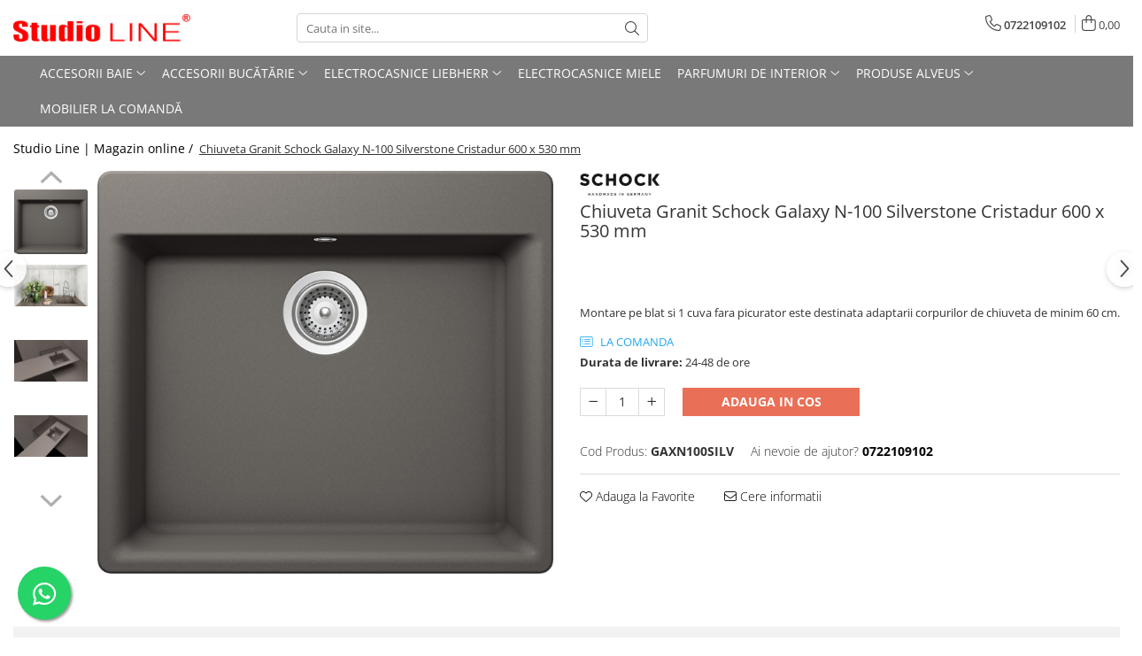

--- FILE ---
content_type: text/html; charset=UTF-8
request_url: https://www.studioline.ro/-94/http-studiolineclass-gomag-ro-produse-chiuveta-granit-schock-galaxy-n-100-silverstone-html.html
body_size: 32789
content:
<!DOCTYPE html>

<html lang="ro-ro">

	<head>
		<meta charset="UTF-8">

		<script src="https://gomagcdn.ro/themes/fashion/js/lazysizes.min.js?v=10221307-4.243" async=""></script>

		<script>
			function g_js(callbk){typeof callbk === 'function' ? window.addEventListener("DOMContentLoaded", callbk, false) : false;}
		</script>

					<link rel="icon" sizes="48x48" href="https://gomagcdn.ro/domains/studioline.ro/files/favicon/favicon4389.png">
			<link rel="apple-touch-icon" sizes="180x180" href="https://gomagcdn.ro/domains/studioline.ro/files/favicon/favicon4389.png">
		
		<style>
			/*body.loading{overflow:hidden;}
			body.loading #wrapper{opacity: 0;visibility: hidden;}
			body #wrapper{opacity: 1;visibility: visible;transition:all .1s ease-out;}*/

			.main-header .main-menu{min-height:43px;}
			.-g-hide{visibility:hidden;opacity:0;}

					</style>
		
		<link rel="preconnect" href="https://gomagcdn.ro"><link rel="dns-prefetch" href="https://fonts.googleapis.com" /><link rel="dns-prefetch" href="https://fonts.gstatic.com" /><link rel="dns-prefetch" href="https://connect.facebook.net" /><link rel="dns-prefetch" href="https://www.facebook.com" /><link rel="dns-prefetch" href="https://www.googletagmanager.com" />

					<link rel="preload" as="image" href="https://gomagcdn.ro/domains/studioline.ro/files/product/large/chiuveta-granit-schock-galaxy-n-100-silverstone-cristadur-600-x-530-mm-16-126356.jpg"   >
		
		<link rel="preload" href="https://gomagcdn.ro/themes/fashion/js/plugins.js?v=10221307-4.243" as="script">

		
					<link rel="preload" href="https://www.studioline.ro/theme/default.js?v=41611297537" as="script">
				
		<link rel="preload" href="https://gomagcdn.ro/themes/fashion/js/dev.js?v=10221307-4.243" as="script">

		
					<link rel="stylesheet" href="https://gomagcdn.ro/themes/fashion/css/main-min.css?v=10221307-4.243-1" data-values='{"blockScripts": "1"}'>
		
					<link rel="stylesheet" href="https://www.studioline.ro/theme/default.css?v=41611297537">
		
						<link rel="stylesheet" href="https://gomagcdn.ro/themes/fashion/css/dev-style.css?v=10221307-4.243-1">
		
		
		
		<link rel="alternate" hreflang="x-default" href="https://www.studioline.ro/-94/http-studiolineclass-gomag-ro-produse-chiuveta-granit-schock-galaxy-n-100-silverstone-html.html">
									<!-- Google Tag Manager -->
<script>(function(w,d,s,l,i){w[l]=w[l]||[];w[l].push({'gtm.start':
new Date().getTime(),event:'gtm.js'});var f=d.getElementsByTagName(s)[0],
j=d.createElement(s),dl=l!='dataLayer'?'&l='+l:'';j.async=true;j.src=
'https://www.googletagmanager.com/gtm.js?id='+i+dl;f.parentNode.insertBefore(j,f);
})(window,document,'script','dataLayer','GTM-NS6TF2J');</script>
<!-- End Google Tag Manager -->					
		<meta name="expires" content="never">
		<meta name="revisit-after" content="1 days">
					<meta name="author" content="Gomag">
				<title>Chiuveta Granit Schock Galaxy N-100 Silverstone Cristadur 600 x 530 mm</title>


					<meta name="robots" content="index,follow" />
						
		<meta name="description" content="Chiuveta Granit Schock Galaxy N-100 Silverstone Cristadur 600 x 530 mm">
		<meta class="viewport" name="viewport" content="width=device-width, initial-scale=1.0, user-scalable=no">
							<meta property="og:description" content="Montare pe blat si 1 cuva fara picurator este destinata adaptarii corpurilor de chiuveta de minim 60 cm."/>
							<meta property="og:image" content="https://gomagcdn.ro/domains/studioline.ro/files/product/large/chiuveta-granit-schock-galaxy-n-100-silverstone-cristadur-600-x-530-mm-16-126356.jpg"/>
															<link rel="canonical" href="https://www.studioline.ro/-94/http-studiolineclass-gomag-ro-produse-chiuveta-granit-schock-galaxy-n-100-silverstone-html.html" />
			<meta property="og:url" content="https://www.studioline.ro/-94/http-studiolineclass-gomag-ro-produse-chiuveta-granit-schock-galaxy-n-100-silverstone-html.html"/>
						
		<meta name="distribution" content="Global">
		<meta name="owner" content="www.studioline.ro">
		<meta name="publisher" content="www.studioline.ro">
		<meta name="rating" content="General">
		<meta name="copyright" content="Copyright www.studioline.ro 2026. All rights reserved">
		<link rel="search" href="https://www.studioline.ro/opensearch.ro.xml" type="application/opensearchdescription+xml" title="Cautare"/>

		
							<script src="https://gomagcdn.ro/themes/fashion/js/jquery-2.1.4.min.js"></script>
			<script defer src="https://gomagcdn.ro/themes/fashion/js/jquery.autocomplete.js?v=20181023"></script>
			<script src="https://gomagcdn.ro/themes/fashion/js/gomag.config.js?v=10221307-4.243"></script>
			<script src="https://gomagcdn.ro/themes/fashion/js/gomag.js?v=10221307-4.243"></script>
		
													<!-- Global site tag (gtag.js) - Google Analytics -->
<script async src="https://www.googletagmanager.com/gtag/js?id=UA-20523960-1"></script>
	<script>
 window.dataLayer = window.dataLayer || [];
  function gtag(){dataLayer.push(arguments);}
    var cookieValue = '';
  var name = 'g_c_consent' + "=";
  var decodedCookie = decodeURIComponent(document.cookie);
  var ca = decodedCookie.split(';');
  for(var i = 0; i <ca.length; i++) {
	var c = ca[i];
	while (c.charAt(0) == ' ') {
	  c = c.substring(1);
	}
	if (c.indexOf(name) == 0) {
	  cookieValue = c.substring(name.length, c.length);
	}
  }



if(cookieValue == ''){
	gtag('consent', 'default', {
	  'ad_storage': 'granted',
	  'ad_user_data': 'granted',
	  'ad_personalization': 'granted',
	  'analytics_storage': 'granted',
	  'personalization_storage': 'granted',
	  'functionality_storage': 'granted',
	  'security_storage': 'granted'
	});
	} else if(cookieValue != '-1'){


			gtag('consent', 'default', {
			'ad_storage': 'granted',
			'ad_user_data': 'granted',
			'ad_personalization': 'granted',
			'analytics_storage': 'granted',
			'personalization_storage': 'granted',
			'functionality_storage': 'granted',
			'security_storage': 'granted'
		});
	} else {
	 gtag('consent', 'default', {
		  'ad_storage': 'denied',
		  'ad_user_data': 'denied',
		  'ad_personalization': 'denied',
		  'analytics_storage': 'denied',
			'personalization_storage': 'denied',
			'functionality_storage': 'denied',
			'security_storage': 'denied'
		});

		 }
</script>
<script>

	
  gtag('js', new Date());

 
$.Gomag.bind('Cookie/Policy/Consent/Denied', function(){
	gtag('consent', 'update', {
		  'ad_storage': 'denied',
		  'ad_user_data': 'denied',
		  'ad_personalization': 'denied',
		  'analytics_storage': 'denied',
			'personalization_storage': 'denied',
			'functionality_storage': 'denied',
			'security_storage': 'denied'
		});
		})
$.Gomag.bind('Cookie/Policy/Consent/Granted', function(){
	gtag('consent', 'update', {
		  'ad_storage': 'granted',
		  'ad_user_data': 'granted',
		  'ad_personalization': 'granted',
		  'analytics_storage': 'granted',
			'personalization_storage': 'granted',
			'functionality_storage': 'granted',
			'security_storage': 'granted'
		});
		})
  gtag('config', 'UA-20523960-1', {allow_enhanced_conversions: true });
</script>
<script>
	function gaBuildProductVariant(product)
	{
		let _return = '';
		if(product.version != undefined)
		{
			$.each(product.version, function(i, a){
				_return += (_return == '' ? '' : ', ')+a.value;
			})
		}
		return _return;
	}

</script>
<script>
	$.Gomag.bind('Product/Add/To/Cart/After/Listing', function gaProductAddToCartLV4(event, data) {
		if(data.product !== undefined) {
			var gaProduct = false;
			if(typeof(gaProducts) != 'undefined' && gaProducts[data.product.id] != undefined)
			{
				gaProduct = gaProducts[data.product.id];

			}

			if(gaProduct == false)
			{
				gaProduct = {};
				gaProduct.item_id = data.product.id;
				gaProduct.currency = data.product.currency ? (String(data.product.currency).toLowerCase() == 'lei' ? 'RON' : data.product.currency) : 'RON';
				gaProduct.item_name =  data.product.sku ;
				gaProduct.item_variant= gaBuildProductVariant(data.product);
				gaProduct.item_brand = data.product.brand;
				gaProduct.item_category = data.product.category;

			}

			gaProduct.price = parseFloat(data.product.price).toFixed(2);
			gaProduct.quantity = data.product.productQuantity;
			gtag("event", "add_to_cart", {
				currency: gaProduct.currency,
				value: parseFloat(gaProduct.price) * parseFloat(gaProduct.quantity),
				items: [
					gaProduct
				]
			});

		}
	})
	$.Gomag.bind('Product/Add/To/Cart/After/Details', function gaProductAddToCartDV4(event, data){

		if(data.product !== undefined){

			var gaProduct = false;
			if(
				typeof(gaProducts) != 'undefined'
				&&
				gaProducts[data.product.id] != undefined
			)
			{
				var gaProduct = gaProducts[data.product.id];
			}

			if(gaProduct == false)
			{
				gaProduct = {};
				gaProduct.item_id = data.product.id;
				gaProduct.currency = data.product.currency ? (String(data.product.currency).toLowerCase() == 'lei' ? 'RON' : data.product.currency) : 'RON';
				gaProduct.item_name =  data.product.sku ;
				gaProduct.item_variant= gaBuildProductVariant(data.product);
				gaProduct.item_brand = data.product.brand;
				gaProduct.item_category = data.product.category;

			}

			gaProduct.price = parseFloat(data.product.price).toFixed(2);
			gaProduct.quantity = data.product.productQuantity;


			gtag("event", "add_to_cart", {
			  currency: gaProduct.currency,
			  value: parseFloat(gaProduct.price) * parseFloat(gaProduct.quantity),
			  items: [
				gaProduct
			  ]
			});
        }

	})
	 $.Gomag.bind('Product/Remove/From/Cart', function gaProductRemovedFromCartV4(event, data){
		var envData = $.Gomag.getEnvData();
		var products = envData.products;

		if(data.data.product !== undefined && products[data.data.product] !== undefined){


			var dataProduct = products[data.data.product];


			gaProduct = {};
			gaProduct.item_id = dataProduct.id;

			gaProduct.item_name =   dataProduct.sku ;
			gaProduct.currency = dataProduct.currency ? (String(dataProduct.currency).toLowerCase() == 'lei' ? 'RON' : dataProduct.currency) : 'RON';
			gaProduct.item_category = dataProduct.category;
			gaProduct.item_brand = dataProduct.brand;
			gaProduct.price = parseFloat(dataProduct.price).toFixed(2);
			gaProduct.quantity = data.data.quantity;
			gaProduct.item_variant= gaBuildProductVariant(dataProduct);
			gtag("event", "remove_from_cart", {
			  currency: gaProduct.currency,
			  value: parseFloat(gaProduct.price) * parseFloat(gaProduct.quantity),
			  items: [
				gaProduct
			  ]
			});
        }

	});

	 $.Gomag.bind('Cart/Quantity/Update', function gaCartQuantityUpdateV4(event, data){
		var envData = $.Gomag.getEnvData();
		var products = envData.products;
		if(!data.data.finalQuantity || !data.data.initialQuantity)
		{
			return false;
		}
		var dataProduct = products[data.data.product];
		if(dataProduct == undefined)
		{
			return false;
		}

		gaProduct = {};
		gaProduct.item_id = dataProduct.id;
		gaProduct.currency = dataProduct.currency ? (String(dataProduct.currency).toLowerCase() == 'lei' ? 'RON' : dataProduct.currency) : 'RON';
		gaProduct.item_name =  dataProduct.sku ;

		gaProduct.item_category = dataProduct.category;
		gaProduct.item_brand = dataProduct.brand;
		gaProduct.price = parseFloat(dataProduct.price).toFixed(2);
		gaProduct.item_variant= gaBuildProductVariant(dataProduct);
		if(parseFloat(data.data.initialQuantity) < parseFloat(data.data.finalQuantity))
		{
			var quantity = parseFloat(data.data.finalQuantity) - parseFloat(data.data.initialQuantity);
			gaProduct.quantity = quantity;

			gtag("event", "add_to_cart", {
			  currency: gaProduct.currency,
			  value: parseFloat(gaProduct.price) * parseFloat(gaProduct.quantity),
			  items: [
				gaProduct
			  ]
			});
		}
		else if(parseFloat(data.data.initialQuantity) > parseFloat(data.data.finalQuantity))
		{
			var quantity = parseFloat(data.data.initialQuantity) - parseFloat(data.data.finalQuantity);
			gaProduct.quantity = quantity;
			gtag("event", "remove_from_cart", {
			  currency: gaProduct.currency,
			  value: parseFloat(gaProduct.price) * parseFloat(gaProduct.quantity),
			  items: [
				gaProduct
			  ]
			});
		}

	});

</script>
<script>
function gmsc(name, value)
{
	if(value != undefined && value)
	{
		var expires = new Date();
		expires.setTime(expires.getTime() + parseInt(3600*24*1000*90));
		document.cookie = encodeURIComponent(name) + "=" + encodeURIComponent(value) + '; expires='+ expires.toUTCString() + "; path=/";
	}
}
let gmqs = window.location.search;
let gmup = new URLSearchParams(gmqs);
gmsc('g_sc', gmup.get('shop_campaign'));
gmsc('shop_utm_campaign', gmup.get('utm_campaign'));
gmsc('shop_utm_medium', gmup.get('utm_medium'));
gmsc('shop_utm_source', gmup.get('utm_source'));
</script>					
		
	</head>

	<body class="" style="">

		<script >
			function _addCss(url, attribute, value, loaded){
				var _s = document.createElement('link');
				_s.rel = 'stylesheet';
				_s.href = url;
				_s.type = 'text/css';
				if(attribute)
				{
					_s.setAttribute(attribute, value)
				}
				if(loaded){
					_s.onload = function(){
						var dom = document.getElementsByTagName('body')[0];
						//dom.classList.remove('loading');
					}
				}
				var _st = document.getElementsByTagName('link')[0];
				_st.parentNode.insertBefore(_s, _st);
			}
			//_addCss('https://fonts.googleapis.com/css2?family=Open+Sans:ital,wght@0,300;0,400;0,600;0,700;1,300;1,400&display=swap');
			_addCss('https://gomagcdn.ro/themes/_fonts/Open-Sans.css');

		</script>
		<script>
				/*setTimeout(
				  function()
				  {
				   document.getElementsByTagName('body')[0].classList.remove('loading');
				  }, 1000);*/
		</script>
									<!-- Google Tag Manager (noscript) -->
<noscript><iframe src="https://www.googletagmanager.com/ns.html?id=GTM-NS6TF2J"
height="0" width="0" style="display:none;visibility:hidden"></iframe></noscript>
<!-- End Google Tag Manager (noscript) -->					
					<div id="fb-root"></div>
						<script >
			window.fbAsyncInit = function() {
			FB.init({
			appId : '1360037010679785',
			autoLogAppEvents : true,
			xfbml : true,
			version : 'v12.0'
			});
			};
			</script>
			<script async defer crossorigin="anonymous" src="https://connect.facebook.net/ro_RO/sdk.js"></script>
					
		<div id="wrapper">
			<!-- BLOCK:c2f446468074835365a2b7d508f13e55 start -->
<div id="_cartSummary" class="hide"></div>

<script >
	$(document).ready(function() {

		$(document).on('keypress', '.-g-input-loader', function(){
			$(this).addClass('-g-input-loading');
		})

		$.Gomag.bind('Product/Add/To/Cart/After', function(eventResponse, properties)
		{
									var data = JSON.parse(properties.data);
			$('.q-cart').html(data.quantity);
			if(parseFloat(data.quantity) > 0)
			{
				$('.q-cart').removeClass('hide');
			}
			else
			{
				$('.q-cart').addClass('hide');
			}
			$('.cartPrice').html(data.subtotal + ' ' + data.currency);
			$('.cartProductCount').html(data.quantity);


		})
		$('#_cartSummary').on('updateCart', function(event, cart) {
			var t = $(this);

			$.get('https://www.studioline.ro/cart-update', {
				cart: cart
			}, function(data) {

				$('.q-cart').html(data.quantity);
				if(parseFloat(data.quantity) > 0)
				{
					$('.q-cart').removeClass('hide');
				}
				else
				{
					$('.q-cart').addClass('hide');
				}
				$('.cartPrice').html(data.subtotal + ' ' + data.currency);
				$('.cartProductCount').html(data.quantity);
			}, 'json');
			window.ga = window.ga || function() {
				(ga.q = ga.q || []).push(arguments)
			};
			ga('send', 'event', 'Buton', 'Click', 'Adauga_Cos');
		});

		if(window.gtag_report_conversion) {
			$(document).on("click", 'li.phone-m', function() {
				var phoneNo = $('li.phone-m').children( "a").attr('href');
				gtag_report_conversion(phoneNo);
			});

		}

	});
</script>



<header class="main-header container-bg clearfix" data-block="headerBlock">
	<div class="discount-tape container-h full -g-hide" id="_gomagHellobar"></div>

		
	<div class="top-head-bg container-h full">

		<div class="top-head container-h">
			<div class="row">
				<div class="col-md-3 col-sm-3 col-xs-5 logo-h">
					
	<a href="https://www.studioline.ro" id="logo" data-pageId="2">
		<img src="https://gomagcdn.ro/domains/studioline.ro/files/company/logo4720.png" fetchpriority="high" class="img-responsive" alt="Studio Line" title="Studio Line" width="200" height="50" style="width:auto;">
	</a>
				</div>
				<div class="col-md-4 col-sm-4 col-xs-7 main search-form-box">
					
<form name="search-form" class="search-form" action="https://www.studioline.ro/produse" id="_searchFormMainHeader">

	<input id="_autocompleteSearchMainHeader" name="c" class="input-placeholder -g-input-loader" type="text" placeholder="Cauta in site..." aria-label="Search"  value="">
	<button id="_doSearch" class="search-button" aria-hidden="true">
		<i class="fa fa-search" aria-hidden="true"></i>
	</button>

				<script >
			$(document).ready(function() {

				$('#_autocompleteSearchMainHeader').autocomplete({
					serviceUrl: 'https://www.studioline.ro/autocomplete',
					minChars: 2,
					deferRequestBy: 700,
					appendTo: '#_searchFormMainHeader',
					width: parseInt($('#_doSearch').offset().left) - parseInt($('#_autocompleteSearchMainHeader').offset().left),
					formatResult: function(suggestion, currentValue) {
						return suggestion.value;
					},
					onSelect: function(suggestion) {
						$(this).val(suggestion.data);
					},
					onSearchComplete: function(suggestion) {
						$(this).removeClass('-g-input-loading');
					}
				});
				$(document).on('click', '#_doSearch', function(e){
					e.preventDefault();
					if($('#_autocompleteSearchMainHeader').val() != '')
					{
						$('#_searchFormMainHeader').submit();
					}
				})
			});
		</script>
	

</form>
				</div>
				<div class="col-md-5 col-sm-5 acount-section">
					
<ul>
	<li class="search-m hide">
		<a href="#" class="-g-no-url" aria-label="Cauta in site..." data-pageId="">
			<i class="fa fa-search search-open" aria-hidden="true"></i>
			<i style="display:none" class="fa fa-times search-close" aria-hidden="true"></i>
		</a>
	</li>
	<li class="-g-user-icon -g-user-icon-empty">
			
	</li>
	
				<li class="contact-header">
			<a href="tel:0722109102" aria-label="Contacteaza-ne" data-pageId="3">
				<i class="fa fa-phone" aria-hidden="true"></i>
								<span>0722109102</span>
			</a>
		</li>
			<li class="wishlist-header hide">
		<a href="https://www.studioline.ro/wishlist" aria-label="Wishlist" data-pageId="28">
			<span class="-g-wishlist-product-count -g-hide"></span>
			<i class="fa fa-heart-o" aria-hidden="true"></i>
			<span class="">Favorite</span>
		</a>
	</li>
	<li class="cart-header-btn cart">
		<a class="cart-drop _showCartHeader" href="https://www.studioline.ro/cos-de-cumparaturi" aria-label="Cos de cumparaturi">
			<span class="q-cart hide">0</span>
			<i class="fa fa-shopping-bag" aria-hidden="true"></i>
			<span class="count cartPrice">0,00
				
			</span>
		</a>
					<div class="cart-dd  _cartShow cart-closed"></div>
			</li>

	</ul>

	<script>
		$(document).ready(function() {
			//Cart
							$('.cart').mouseenter(function() {
					$.Gomag.showCartSummary('div._cartShow');
				}).mouseleave(function() {
					$.Gomag.hideCartSummary('div._cartShow');
					$('div._cartShow').removeClass('cart-open');
				});
						$(document).on('click', '.dropdown-toggle', function() {
				window.location = $(this).attr('href');
			})
		})
	</script>

				</div>
			</div>
		</div>
	</div>


<div id="navigation">
	<nav id="main-menu" class="main-menu container-h full clearfix">
		<a href="#" class="menu-trg -g-no-url" title="Produse">
			<span>&nbsp;</span>
		</a>
		
<div class="container-h nav-menu-hh clearfix">

	<!-- BASE MENU -->
	<ul class="
			nav-menu base-menu container-h
			
			
		">

		

			
		<li class="menu-drop __GomagMM ">
							<a
					href="https://www.studioline.ro/baie"
					class="  "
					rel="  "
					
					title="Accesorii Baie"
					data-Gomag=''
					data-block-name="mainMenuD0"
					data-pageId= "72"
					data-block="mainMenuD">
											<span class="list">Accesorii Baie</span>
						<i class="fa fa-angle-down"></i>
				</a>

									<div class="menu-dd">
										<ul class="drop-list clearfix w100">
																																						<li class="fl">
										<div class="col">
											<p class="title">
												<a
												href="https://www.studioline.ro/accesorii-baie"
												class="title    "
												rel="  "
												
												title="Accesorii"
												data-Gomag=''
												data-block-name="mainMenuD1"
												data-block="mainMenuD"
												data-pageId= "80"
												>
																										Accesorii
												</a>
											</p>
																						
										</div>
									</li>
																																<li class="fl">
										<div class="col">
											<p class="title">
												<a
												href="https://www.studioline.ro/cos-de-rufe"
												class="title    "
												rel="  "
												
												title="Cos pentru rufe"
												data-Gomag=''
												data-block-name="mainMenuD1"
												data-block="mainMenuD"
												data-pageId= "80"
												>
																										Cos pentru rufe
												</a>
											</p>
																						
										</div>
									</li>
																																<li class="fl">
										<div class="col">
											<p class="title">
												<a
												href="https://www.studioline.ro/laundry-by-joseph-joseph"
												class="title    "
												rel="  "
												
												title="Laundry by Joseph Joseph"
												data-Gomag=''
												data-block-name="mainMenuD1"
												data-block="mainMenuD"
												data-pageId= "80"
												>
																										Laundry by Joseph Joseph
												</a>
											</p>
																						
										</div>
									</li>
																																<li class="fl">
										<div class="col">
											<p class="title">
												<a
												href="https://www.studioline.ro/cos-de-rufe-120"
												class="title    "
												rel="  "
												
												title="Cos de rufe"
												data-Gomag=''
												data-block-name="mainMenuD1"
												data-block="mainMenuD"
												data-pageId= "80"
												>
																										Cos de rufe
												</a>
											</p>
																						
										</div>
									</li>
																													</ul>
																	</div>
									
		</li>
		
		<li class="menu-drop __GomagMM ">
							<a
					href="https://www.studioline.ro/bucatarie"
					class="  "
					rel="  "
					
					title="Accesorii bucătărie"
					data-Gomag=''
					data-block-name="mainMenuD0"
					data-pageId= "67"
					data-block="mainMenuD">
											<span class="list">Accesorii bucătărie</span>
						<i class="fa fa-angle-down"></i>
				</a>

									<div class="menu-dd">
										<ul class="drop-list clearfix w100">
																																						<li class="fl">
										<div class="col">
											<p class="title">
												<a
												href="https://www.studioline.ro/accesorii"
												class="title    "
												rel="  "
												
												title="Accesorii"
												data-Gomag=''
												data-block-name="mainMenuD1"
												data-block="mainMenuD"
												data-pageId= "80"
												>
																										Accesorii
												</a>
											</p>
																						
										</div>
									</li>
																																<li class="fl">
										<div class="col">
											<p class="title">
												<a
												href="https://www.studioline.ro/cos-de-gunoi"
												class="title    "
												rel="  "
												
												title="Cos de gunoi"
												data-Gomag=''
												data-block-name="mainMenuD1"
												data-block="mainMenuD"
												data-pageId= "80"
												>
																										Cos de gunoi
												</a>
											</p>
																						
										</div>
									</li>
																																<li class="fl">
										<div class="col">
											<p class="title">
												<a
												href="https://www.studioline.ro/chiuveta-bucatarie"
												class="title    "
												rel="  "
												
												title="Chiuvete bucătărie"
												data-Gomag=''
												data-block-name="mainMenuD1"
												data-block="mainMenuD"
												data-pageId= "80"
												>
																										Chiuvete bucătărie
												</a>
											</p>
																						
										</div>
									</li>
																																<li class="fl">
										<div class="col">
											<p class="title">
												<a
												href="https://www.studioline.ro/baterii-bucatarie"
												class="title    "
												rel="  "
												
												title="Baterii bucătărie"
												data-Gomag=''
												data-block-name="mainMenuD1"
												data-block="mainMenuD"
												data-pageId= "80"
												>
																										Baterii bucătărie
												</a>
											</p>
																						
										</div>
									</li>
																																<li class="fl">
										<div class="col">
											<p class="title">
												<a
												href="https://www.studioline.ro/textile"
												class="title    "
												rel="  "
												
												title="Textile"
												data-Gomag=''
												data-block-name="mainMenuD1"
												data-block="mainMenuD"
												data-pageId= "80"
												>
																										Textile
												</a>
											</p>
																						
										</div>
									</li>
																																<li class="fl">
										<div class="col">
											<p class="title">
												<a
												href="https://www.studioline.ro/diverse"
												class="title    "
												rel="  "
												
												title="Diverse"
												data-Gomag=''
												data-block-name="mainMenuD1"
												data-block="mainMenuD"
												data-pageId= "80"
												>
																										Diverse
												</a>
											</p>
																						
										</div>
									</li>
																																<li class="fl">
										<div class="col">
											<p class="title">
												<a
												href="https://www.studioline.ro/vesela-si-ustensile"
												class="title    "
												rel="  "
												
												title="Vesela si Ustensile"
												data-Gomag=''
												data-block-name="mainMenuD1"
												data-block="mainMenuD"
												data-pageId= "80"
												>
																										Vesela si Ustensile
												</a>
											</p>
																						
										</div>
									</li>
																																<li class="fl">
										<div class="col">
											<p class="title">
												<a
												href="https://www.studioline.ro/pentru-gatit"
												class="title    "
												rel="  "
												
												title="Pentru gatit"
												data-Gomag=''
												data-block-name="mainMenuD1"
												data-block="mainMenuD"
												data-pageId= "80"
												>
																										Pentru gatit
												</a>
											</p>
																						
										</div>
									</li>
																																<li class="fl">
										<div class="col">
											<p class="title">
												<a
												href="https://www.studioline.ro/pentru-servit"
												class="title    "
												rel="  "
												
												title="Pentru servit"
												data-Gomag=''
												data-block-name="mainMenuD1"
												data-block="mainMenuD"
												data-pageId= "80"
												>
																										Pentru servit
												</a>
											</p>
																						
										</div>
									</li>
																													</ul>
																	</div>
									
		</li>
		
		<li class="menu-drop __GomagMM ">
							<a
					href="https://www.studioline.ro/electrocasnice"
					class="  "
					rel="  "
					
					title="Electrocasnice Liebherr"
					data-Gomag=''
					data-block-name="mainMenuD0"
					data-pageId= "101"
					data-block="mainMenuD">
											<span class="list">Electrocasnice Liebherr</span>
						<i class="fa fa-angle-down"></i>
				</a>

									<div class="menu-dd">
										<ul class="drop-list clearfix w100">
																																						<li class="fl">
										<div class="col">
											<p class="title">
												<a
												href="https://www.studioline.ro/frigidere"
												class="title    "
												rel="  "
												
												title="Frigidere"
												data-Gomag=''
												data-block-name="mainMenuD1"
												data-block="mainMenuD"
												data-pageId= "80"
												>
																										Frigidere
												</a>
											</p>
																						
										</div>
									</li>
																																<li class="fl">
										<div class="col">
											<p class="title">
												<a
												href="https://www.studioline.ro/side-by-side"
												class="title    "
												rel="  "
												
												title="Side by side"
												data-Gomag=''
												data-block-name="mainMenuD1"
												data-block="mainMenuD"
												data-pageId= "80"
												>
																										Side by side
												</a>
											</p>
																						
										</div>
									</li>
																																<li class="fl">
										<div class="col">
											<p class="title">
												<a
												href="https://www.studioline.ro/combine-frigorifice"
												class="title    "
												rel="  "
												
												title="Combine frigorifice"
												data-Gomag=''
												data-block-name="mainMenuD1"
												data-block="mainMenuD"
												data-pageId= "80"
												>
																										Combine frigorifice
												</a>
											</p>
																						
										</div>
									</li>
																																<li class="fl">
										<div class="col">
											<p class="title">
												<a
												href="https://www.studioline.ro/lazi-frigorifice"
												class="title    "
												rel="  "
												
												title="Lazi frigorifice"
												data-Gomag=''
												data-block-name="mainMenuD1"
												data-block="mainMenuD"
												data-pageId= "80"
												>
																										Lazi frigorifice
												</a>
											</p>
																						
										</div>
									</li>
																																<li class="fl">
										<div class="col">
											<p class="title">
												<a
												href="https://www.studioline.ro/racitoare-de-vinuri-incorporabile"
												class="title    "
												rel="  "
												
												title="Racitoare de vinuri incorporabile"
												data-Gomag=''
												data-block-name="mainMenuD1"
												data-block="mainMenuD"
												data-pageId= "80"
												>
																										Racitoare de vinuri incorporabile
												</a>
											</p>
																						
										</div>
									</li>
																																<li class="fl">
										<div class="col">
											<p class="title">
												<a
												href="https://www.studioline.ro/congelatoare-incorporabile"
												class="title    "
												rel="  "
												
												title="Congelatoare incorporabile"
												data-Gomag=''
												data-block-name="mainMenuD1"
												data-block="mainMenuD"
												data-pageId= "80"
												>
																										Congelatoare incorporabile
												</a>
											</p>
																						
										</div>
									</li>
																																<li class="fl">
										<div class="col">
											<p class="title">
												<a
												href="https://www.studioline.ro/frigidere-incorporabile"
												class="title    "
												rel="  "
												
												title="Frigidere incorporabile"
												data-Gomag=''
												data-block-name="mainMenuD1"
												data-block="mainMenuD"
												data-pageId= "80"
												>
																										Frigidere incorporabile
												</a>
											</p>
																						
										</div>
									</li>
																																<li class="fl">
										<div class="col">
											<p class="title">
												<a
												href="https://www.studioline.ro/congelatore-verticale"
												class="title    "
												rel="  "
												
												title="Congelatore verticale"
												data-Gomag=''
												data-block-name="mainMenuD1"
												data-block="mainMenuD"
												data-pageId= "80"
												>
																										Congelatore verticale
												</a>
											</p>
																						
										</div>
									</li>
																																<li class="fl">
										<div class="col">
											<p class="title">
												<a
												href="https://www.studioline.ro/combine-frigorifice-incorporabile"
												class="title    "
												rel="  "
												
												title="Combine frigorifice incorporabile"
												data-Gomag=''
												data-block-name="mainMenuD1"
												data-block="mainMenuD"
												data-pageId= "80"
												>
																										Combine frigorifice incorporabile
												</a>
											</p>
																						
										</div>
									</li>
																																<li class="fl">
										<div class="col">
											<p class="title">
												<a
												href="https://www.studioline.ro/vitrine-independente-pentru-vinuri"
												class="title    "
												rel="  "
												
												title="Vitrine independente pentru vinuri"
												data-Gomag=''
												data-block-name="mainMenuD1"
												data-block="mainMenuD"
												data-pageId= "80"
												>
																										Vitrine independente pentru vinuri
												</a>
											</p>
																						
										</div>
									</li>
																																<li class="fl">
										<div class="col">
											<p class="title">
												<a
												href="https://www.studioline.ro/side-by-side-incorporabile"
												class="title    "
												rel="  "
												
												title="Side by side incorporabile"
												data-Gomag=''
												data-block-name="mainMenuD1"
												data-block="mainMenuD"
												data-pageId= "80"
												>
																										Side by side incorporabile
												</a>
											</p>
																						
										</div>
									</li>
																													</ul>
																	</div>
									
		</li>
		
		<li class="menu-drop __GomagMM ">
								<a
						href="https://www.mielestoredeva.ro"
						class="    "
						rel="  "
						target="_blank"
						title="Electrocasnice Miele"
						data-Gomag=''
						data-block-name="mainMenuD0"  data-block="mainMenuD" data-pageId= "">
												<span class="list">Electrocasnice Miele</span>
					</a>
				
		</li>
		
		<li class="menu-drop __GomagMM ">
							<a
					href="https://www.studioline.ro/parfumuri-de-casa"
					class="  "
					rel="  "
					
					title="Parfumuri de interior"
					data-Gomag=''
					data-block-name="mainMenuD0"
					data-pageId= "84"
					data-block="mainMenuD">
											<span class="list">Parfumuri de interior</span>
						<i class="fa fa-angle-down"></i>
				</a>

									<div class="menu-dd">
										<ul class="drop-list clearfix w100">
																																						<li class="fl">
										<div class="col">
											<p class="title">
												<a
												href="https://www.studioline.ro/esente-sprayuri"
												class="title    "
												rel="  "
												
												title="Esente & Sprayuri"
												data-Gomag=''
												data-block-name="mainMenuD1"
												data-block="mainMenuD"
												data-pageId= "80"
												>
																										Esente &amp; Sprayuri
												</a>
											</p>
																						
										</div>
									</li>
																																<li class="fl">
										<div class="col">
											<p class="title">
												<a
												href="https://www.studioline.ro/rezerve-pentru-difuzoare-si-lumanari"
												class="title    "
												rel="  "
												
												title="Rezerve pentru difuzoare si lumanari"
												data-Gomag=''
												data-block-name="mainMenuD1"
												data-block="mainMenuD"
												data-pageId= "80"
												>
																										Rezerve pentru difuzoare si lumanari
												</a>
											</p>
																						
										</div>
									</li>
																																<li class="fl">
										<div class="col">
											<p class="title">
												<a
												href="https://www.studioline.ro/amulete-si-saculeti"
												class="title    "
												rel="  "
												
												title="Amulete si saculeti"
												data-Gomag=''
												data-block-name="mainMenuD1"
												data-block="mainMenuD"
												data-pageId= "80"
												>
																										Amulete si saculeti
												</a>
											</p>
																						
										</div>
									</li>
																																<li class="fl">
										<div class="col">
											<p class="title">
												<a
												href="https://www.studioline.ro/difuzoare-electrice"
												class="title    "
												rel="  "
												
												title="Difuzoare Electrice"
												data-Gomag=''
												data-block-name="mainMenuD1"
												data-block="mainMenuD"
												data-pageId= "80"
												>
																										Difuzoare Electrice
												</a>
											</p>
																						
										</div>
									</li>
																																<li class="fl">
										<div class="col">
											<p class="title">
												<a
												href="https://www.studioline.ro/lumanari"
												class="title    "
												rel="  "
												
												title="Lumanari"
												data-Gomag=''
												data-block-name="mainMenuD1"
												data-block="mainMenuD"
												data-pageId= "80"
												>
																										Lumanari
												</a>
											</p>
																						
										</div>
									</li>
																																<li class="fl">
										<div class="col">
											<p class="title">
												<a
												href="https://www.studioline.ro/difuzoare-parfumate"
												class="title    "
												rel="  "
												
												title="Difuzoare Parfumate"
												data-Gomag=''
												data-block-name="mainMenuD1"
												data-block="mainMenuD"
												data-pageId= "80"
												>
																										Difuzoare Parfumate
												</a>
											</p>
																						
										</div>
									</li>
																													</ul>
																	</div>
									
		</li>
		
		<li class="menu-drop __GomagMM ">
							<a
					href="https://www.studioline.ro/produse-alveus"
					class="  "
					rel="  "
					
					title="Produse Alveus"
					data-Gomag=''
					data-block-name="mainMenuD0"
					data-pageId= "128"
					data-block="mainMenuD">
											<span class="list">Produse Alveus</span>
						<i class="fa fa-angle-down"></i>
				</a>

									<div class="menu-dd">
										<ul class="drop-list clearfix w100">
																																						<li class="fl">
										<div class="col">
											<p class="title">
												<a
												href="https://www.studioline.ro/chiuvete-de-bucatarie"
												class="title    "
												rel="  "
												
												title="Chiuvete de bucatarie"
												data-Gomag=''
												data-block-name="mainMenuD1"
												data-block="mainMenuD"
												data-pageId= "80"
												>
																										Chiuvete de bucatarie
												</a>
											</p>
																						
										</div>
									</li>
																																<li class="fl">
										<div class="col">
											<p class="title">
												<a
												href="https://www.studioline.ro/baterii-bucatarie-134"
												class="title    "
												rel="  "
												
												title="Baterii bucatarie"
												data-Gomag=''
												data-block-name="mainMenuD1"
												data-block="mainMenuD"
												data-pageId= "80"
												>
																										Baterii bucatarie
												</a>
											</p>
																						
										</div>
									</li>
																																<li class="fl">
										<div class="col">
											<p class="title">
												<a
												href="https://www.studioline.ro/seturi-chiuveta-de-bucatarie-si-baterie"
												class="title    "
												rel="  "
												
												title="Seturi chiuveta de bucatarie si baterie"
												data-Gomag=''
												data-block-name="mainMenuD1"
												data-block="mainMenuD"
												data-pageId= "80"
												>
																										Seturi chiuveta de bucatarie si baterie
												</a>
											</p>
																						
										</div>
									</li>
																																<li class="fl">
										<div class="col">
											<p class="title">
												<a
												href="https://www.studioline.ro/accesorii-140"
												class="title    "
												rel="  "
												
												title="Accesorii"
												data-Gomag=''
												data-block-name="mainMenuD1"
												data-block="mainMenuD"
												data-pageId= "80"
												>
																										Accesorii
												</a>
											</p>
																						
										</div>
									</li>
																																<li class="fl">
										<div class="col">
											<p class="title">
												<a
												href="https://www.studioline.ro/all-black"
												class="title    "
												rel="  "
												
												title="All Black"
												data-Gomag=''
												data-block-name="mainMenuD1"
												data-block="mainMenuD"
												data-pageId= "80"
												>
																										All Black
												</a>
											</p>
																						
										</div>
									</li>
																													</ul>
																	</div>
									
		</li>
						
		

	
		<li class="menu-drop __GomagSM   ">

			<a
				href="https://www.studioline.ro/mobilier-la-comanda"
				rel="  "
				
				title="Mobilier la comandă"
				data-Gomag=''
				data-block="mainMenuD"
				data-pageId= "88"
				class=" "
			>
								Mobilier la comandă
							</a>
					</li>
	
		
	</ul> <!-- end of BASE MENU -->

</div>		<ul class="mobile-icon fr">

							<li class="phone-m">
					<a href="tel:0722109102" title="Contacteaza-ne">
												<i class="fa fa-phone" aria-hidden="true"></i>
					</a>
				</li>
									<li class="user-m -g-user-icon -g-user-icon-empty">
			</li>
			<li class="wishlist-header-m hide">
				<a href="https://www.studioline.ro/wishlist">
					<span class="-g-wishlist-product-count"></span>
					<i class="fa fa-heart-o" aria-hidden="true"></i>

				</a>
			</li>
			<li class="cart-m">
				<a href="https://www.studioline.ro/cos-de-cumparaturi">
					<span class="q-cart hide">0</span>
					<i class="fa fa-shopping-bag" aria-hidden="true"></i>
				</a>
			</li>
			<li class="search-m">
				<a href="#" class="-g-no-url" aria-label="Cauta in site...">
					<i class="fa fa-search search-open" aria-hidden="true"></i>
					<i style="display:none" class="fa fa-times search-close" aria-hidden="true"></i>
				</a>
			</li>
					</ul>
	</nav>
	<!-- end main-nav -->

	<div style="display:none" class="search-form-box search-toggle">
		<form name="search-form" class="search-form" action="https://www.studioline.ro/produse" id="_searchFormMobileToggle">
			<input id="_autocompleteSearchMobileToggle" name="c" class="input-placeholder -g-input-loader" type="text" autofocus="autofocus" value="" placeholder="Cauta in site..." aria-label="Search">
			<button id="_doSearchMobile" class="search-button" aria-hidden="true">
				<i class="fa fa-search" aria-hidden="true"></i>
			</button>

										<script >
					$(document).ready(function() {
						$('#_autocompleteSearchMobileToggle').autocomplete({
							serviceUrl: 'https://www.studioline.ro/autocomplete',
							minChars: 2,
							deferRequestBy: 700,
							appendTo: '#_searchFormMobileToggle',
							width: parseInt($('#_doSearchMobile').offset().left) - parseInt($('#_autocompleteSearchMobileToggle').offset().left),
							formatResult: function(suggestion, currentValue) {
								return suggestion.value;
							},
							onSelect: function(suggestion) {
								$(this).val(suggestion.data);
							},
							onSearchComplete: function(suggestion) {
								$(this).removeClass('-g-input-loading');
							}
						});

						$(document).on('click', '#_doSearchMobile', function(e){
							e.preventDefault();
							if($('#_autocompleteSearchMobileToggle').val() != '')
							{
								$('#_searchFormMobileToggle').submit();
							}
						})
					});
				</script>
			
		</form>
	</div>
</div>

</header>
<!-- end main-header --><!-- BLOCK:c2f446468074835365a2b7d508f13e55 end -->
			
<script >
	$.Gomag.bind('Product/Add/To/Cart/Validate', function(response, isValid)
	{
		$($GomagConfig.versionAttributesName).removeClass('versionAttributeError');

		if($($GomagConfig.versionAttributesSelectSelector).length && !$($GomagConfig.versionAttributesSelectSelector).val())
		{

			if ($($GomagConfig.versionAttributesHolder).position().top < jQuery(window).scrollTop()){
				//scroll up
				 $([document.documentElement, document.body]).animate({
					scrollTop: $($GomagConfig.versionAttributesHolder).offset().top - 55
				}, 1000, function() {
					$($GomagConfig.versionAttributesName).addClass('versionAttributeError');
				});
			}
			else if ($($GomagConfig.versionAttributesHolder).position().top + $($GomagConfig.versionAttributesHolder).height() >
				$(window).scrollTop() + (
					window.innerHeight || document.documentElement.clientHeight
				)) {
				//scroll down
				$('html,body').animate({
					scrollTop: $($GomagConfig.versionAttributesHolder).position().top - (window.innerHeight || document.documentElement.clientHeight) + $($GomagConfig.versionAttributesHolder).height() -55 }, 1000, function() {
					$($GomagConfig.versionAttributesName).addClass('versionAttributeError');
				}
				);
			}
			else{
				$($GomagConfig.versionAttributesName).addClass('versionAttributeError');
			}

			isValid.noError = false;
		}
		if($($GomagConfig.versionAttributesSelector).length && !$('.'+$GomagConfig.versionAttributesActiveSelectorClass).length)
		{

			if ($($GomagConfig.versionAttributesHolder).position().top < jQuery(window).scrollTop()){
				//scroll up
				 $([document.documentElement, document.body]).animate({
					scrollTop: $($GomagConfig.versionAttributesHolder).offset().top - 55
				}, 1000, function() {
					$($GomagConfig.versionAttributesName).addClass('versionAttributeError');
				});
			}
			else if ($($GomagConfig.versionAttributesHolder).position().top + $($GomagConfig.versionAttributesHolder).height() >
				$(window).scrollTop() + (
					window.innerHeight || document.documentElement.clientHeight
				)) {
				//scroll down
				$('html,body').animate({
					scrollTop: $($GomagConfig.versionAttributesHolder).position().top - (window.innerHeight || document.documentElement.clientHeight) + $($GomagConfig.versionAttributesHolder).height() -55 }, 1000, function() {
					$($GomagConfig.versionAttributesName).addClass('versionAttributeError');
				}
				);
			}
			else{
				$($GomagConfig.versionAttributesName).addClass('versionAttributeError');
			}

			isValid.noError = false;
		}
	});
	$.Gomag.bind('Page/Load', function removeSelectedVersionAttributes(response, settings) {
		/* remove selection for versions */
		if((settings.doNotSelectVersion != undefined && settings.doNotSelectVersion === true) && $($GomagConfig.versionAttributesSelector).length && !settings.reloadPageOnVersionClick) {
			$($GomagConfig.versionAttributesSelector).removeClass($GomagConfig.versionAttributesActiveSelectorClass);
		}

		if((settings.doNotSelectVersion != undefined && settings.doNotSelectVersion === true) && $($GomagConfig.versionAttributesSelectSelector).length) {
			var selected = settings.reloadPageOnVersionClick != undefined && settings.reloadPageOnVersionClick ? '' : 'selected="selected"';

			$($GomagConfig.versionAttributesSelectSelector).prepend('<option value="" ' + selected + '>Selectati</option>');
		}
	});
	$(document).ready(function() {
		function is_touch_device2() {
			return (('ontouchstart' in window) || (navigator.MaxTouchPoints > 0) || (navigator.msMaxTouchPoints > 0));
		};

		
		$.Gomag.bind('Product/Details/After/Ajax/Load', function(e, payload)
		{
			let reinit = payload.reinit;
			let response = payload.response;

			if(reinit){
				$('.thumb-h:not(.horizontal):not(.vertical)').insertBefore('.vertical-slide-img');

				var hasThumb = $('.thumb-sld').length > 0;

				$('.prod-lg-sld:not(.disabled)').slick({
					slidesToShow: 1,
					slidesToScroll: 1,
					//arrows: false,
					fade: true,
					//cssEase: 'linear',
					dots: true,
					infinite: false,
					draggable: false,
					dots: true,
					//adaptiveHeight: true,
					asNavFor: hasThumb ? '.thumb-sld' : null
				/*}).on('afterChange', function(event, slick, currentSlide, nextSlide){
					if($( window ).width() > 800 ){

						$('.zoomContainer').remove();
						$('#img_0').removeData('elevateZoom');
						var source = $('#img_'+currentSlide).attr('data-src');
						var fullImage = $('#img_'+currentSlide).attr('data-full-image');
						$('.swaped-image').attr({
							//src:source,
							"data-zoom-image":fullImage
						});
						$('.zoomWindowContainer div').stop().css("background-image","url("+ fullImage +")");
						$("#img_"+currentSlide).elevateZoom({responsive: true});
					}*/
				});

				if($( window ).width() < 767 ){
					$('.prod-lg-sld.disabled').slick({
						slidesToShow: 1,
						slidesToScroll: 1,
						fade: true,
						dots: true,
						infinite: false,
						draggable: false,
						dots: true,
					});
				}

				$('.prod-lg-sld.slick-slider').slick('resize');

				//PRODUCT THUMB SLD
				if ($('.thumb-h.horizontal').length){
					$('.thumb-sld').slick({
						vertical: false,
						slidesToShow: 6,
						slidesToScroll: 1,
						asNavFor: '.prod-lg-sld',
						dots: false,
						infinite: false,
						//centerMode: true,
						focusOnSelect: true
					});
				} else if ($('.thumb-h').length) {
					$('.thumb-sld').slick({
						vertical: true,
						slidesToShow: 4,
						slidesToScroll: 1,
						asNavFor: '.prod-lg-sld',
						dots: false,
						infinite: false,
						draggable: false,
						swipe: false,
						//adaptiveHeight: true,
						//centerMode: true,
						focusOnSelect: true
					});
				}

				if($.Gomag.isMobile()){
					$($GomagConfig.bannerDesktop).remove()
					$($GomagConfig.bannerMobile).removeClass('hideSlide');
				} else {
					$($GomagConfig.bannerMobile).remove()
					$($GomagConfig.bannerDesktop).removeClass('hideSlide');
				}
			}

			$.Gomag.trigger('Product/Details/After/Ajax/Load/Complete', {'response':response});
		});

		$.Gomag.bind('Product/Details/After/Ajax/Response', function(e, payload)
		{
			let response = payload.response;
			let data = payload.data;
			let reinitSlider = false;

			if (response.title) {
				let $content = $('<div>').html(response.title);
				let title = $($GomagConfig.detailsProductTopHolder).find($GomagConfig.detailsProductTitleHolder).find('.title > span');
				let newTitle = $content.find('.title > span');
				if(title.text().trim().replace(/\s+/g, ' ') != newTitle.text().trim().replace(/\s+/g, ' ')){
					$.Gomag.fadeReplace(title,newTitle);
				}

				let brand = $($GomagConfig.detailsProductTopHolder).find($GomagConfig.detailsProductTitleHolder).find('.brand-detail');
				let newBrand = $content.find('.brand-detail');
				if(brand.text().trim().replace(/\s+/g, ' ') != newBrand.text().trim().replace(/\s+/g, ' ')){
					$.Gomag.fadeReplace(brand,newBrand);
				}

				let review = $($GomagConfig.detailsProductTopHolder).find($GomagConfig.detailsProductTitleHolder).find('.__reviewTitle');
				let newReview = $content.find('.__reviewTitle');
				if(review.text().trim().replace(/\s+/g, ' ') != newReview.text().trim().replace(/\s+/g, ' ')){
					$.Gomag.fadeReplace(review,newReview);
				}
			}

			if (response.images) {
				let $content = $('<div>').html(response.images);
				var imagesHolder = $($GomagConfig.detailsProductTopHolder).find($GomagConfig.detailsProductImagesHolder);
				var images = [];
				imagesHolder.find('img').each(function() {
					var dataSrc = $(this).attr('data-src');
					if (dataSrc) {
						images.push(dataSrc);
					}
				});

				var newImages = [];
				$content.find('img').each(function() {
					var dataSrc = $(this).attr('data-src');
					if (dataSrc) {
						newImages.push(dataSrc);
					}
				});

				if(!$content.find('.thumb-h.horizontal').length && imagesHolder.find('.thumb-h.horizontal').length){
					$content.find('.thumb-h').addClass('horizontal');
				}
				
				const newTop  = $content.find('.product-icon-box:not(.bottom)').first();
				const oldTop  = imagesHolder.find('.product-icon-box:not(.bottom)').first();

				if (newTop.length && oldTop.length && (newTop.prop('outerHTML') !== oldTop.prop('outerHTML'))) {
					oldTop.replaceWith(newTop.clone());
				}
				
				const newBottom = $content.find('.product-icon-box.bottom').first();
				const oldBottom = imagesHolder.find('.product-icon-box.bottom').first();

				if (newBottom.length && oldBottom.length && (newBottom.prop('outerHTML') !== oldBottom.prop('outerHTML'))) {
					oldBottom.replaceWith(newBottom.clone());
				}

				if (images.length !== newImages.length || images.some((val, i) => val !== newImages[i])) {
					$.Gomag.fadeReplace($($GomagConfig.detailsProductTopHolder).find($GomagConfig.detailsProductImagesHolder), $content.html());
					reinitSlider = true;
				}
			}

			if (response.details) {
				let $content = $('<div>').html(response.details);
				$content.find('.stock-limit').hide();
				function replaceDetails(content){
					$($GomagConfig.detailsProductTopHolder).find($GomagConfig.detailsProductDetailsHolder).html(content);
				}

				if($content.find('.__shippingPriceTemplate').length && $($GomagConfig.detailsProductTopHolder).find('.__shippingPriceTemplate').length){
					$content.find('.__shippingPriceTemplate').replaceWith($($GomagConfig.detailsProductTopHolder).find('.__shippingPriceTemplate'));
					$($GomagConfig.detailsProductTopHolder).find('.__shippingPriceTemplate').slideDown(100);
				} else if (!$content.find('.__shippingPriceTemplate').length && $($GomagConfig.detailsProductTopHolder).find('.__shippingPriceTemplate').length){
					$($GomagConfig.detailsProductTopHolder).find('.__shippingPriceTemplate').slideUp(100);
				}

				if($content.find('.btn-flstockAlertBTN').length && !$($GomagConfig.detailsProductTopHolder).find('.btn-flstockAlertBTN').length || !$content.find('.btn-flstockAlertBTN').length && $($GomagConfig.detailsProductTopHolder).find('.btn-flstockAlertBTN').length){
					$.Gomag.fadeReplace($($GomagConfig.detailsProductTopHolder).find('.add-section'), $content.find('.add-section').clone().html());
					setTimeout(function(){
						replaceDetails($content.html());
					}, 500)
				} else if ($content.find('.-g-empty-add-section').length && $($GomagConfig.detailsProductTopHolder).find('.add-section').length) {
					$($GomagConfig.detailsProductTopHolder).find('.add-section').slideUp(100, function() {
						replaceDetails($content.html());
					});
				} else if($($GomagConfig.detailsProductTopHolder).find('.-g-empty-add-section').length && $content.find('.add-section').length){
					$($GomagConfig.detailsProductTopHolder).find('.-g-empty-add-section').replaceWith($content.find('.add-section').clone().hide());
					$($GomagConfig.detailsProductTopHolder).find('.add-section').slideDown(100, function() {
						replaceDetails($content.html());
					});
				} else {
					replaceDetails($content.html());
				}

			}

			$.Gomag.trigger('Product/Details/After/Ajax/Load', {'properties':data, 'response':response, 'reinit':reinitSlider});
		});

	});
</script>


<div class="container-h container-bg product-page-holder ">

	
<div class="breadcrumbs-default breadcrumbs-default-product clearfix -g-breadcrumbs-container">
  <ol>
    <li>
      <a href="https://www.studioline.ro/">Studio Line | Magazin online&nbsp;/&nbsp;</a>
    </li>
            <li class="active">Chiuveta Granit Schock Galaxy N-100 Silverstone Cristadur 600 x 530 mm</li>
  </ol>
</div>
<!-- breadcrumbs-default -->

	

	<div id="-g-product-page-before"></div>

	<div id="product-page">

		
<div class="container-h product-top -g-product-16" data-product-id="16">

	<div class="row -g-product-row-box">
		<div class="detail-title col-sm-6 pull-right -g-product-title">
			
<div class="go-back-icon">
	<a href="https://www.studioline.ro/-94">
		<i class="fa fa-arrow-left" aria-hidden="true"></i>
	</a>
</div>

<h1 class="title">
			<a class="brand-detail-image" href="https://www.studioline.ro/produse/schock">
			<img width="90" src="https://gomagcdn.ro/domains/studioline.ro/files/brand/original/Schock_Logo_Wortmarke_Final_-19966.jpg" alt="SCHOCK GERMANY" title="SCHOCK GERMANY">
		</a>
		<span>

		Chiuveta Granit Schock Galaxy N-100 Silverstone Cristadur 600 x 530 mm
		
	</span>
</h1>

			<a class="brand-detail-image-mobile" href="https://www.studioline.ro/produse/schock">
			<img width="90" src="https://gomagcdn.ro/domains/studioline.ro/files/brand/original/Schock_Logo_Wortmarke_Final_-19966.jpg" alt="SCHOCK GERMANY" title="SCHOCK GERMANY">
		</a>
	
<div class="__reviewTitle">
	
					
</div>		</div>
		<div class="detail-slider-holder col-sm-6 -g-product-images">
			

<div class="vertical-slider-box">
    <div class="vertical-slider-pager-h">

					
<div class="thumb-h vertical">
    <ul class="thumb-sld">
        
        
                    <li class="thumb-item">
            <a href="#" class="-g-no-url">
                <img 
                    class="image-swap-trigger __retargetingImageThumbSelector" 
                    src="https://gomagcdn.ro/domains/studioline.ro/files/product/medium/chiuveta-granit-schock-galaxy-n-100-silverstone-cristadur-600-x-530-mm-16-126356.jpg"
                    data-src="https://gomagcdn.ro/domains/studioline.ro/files/product/medium/chiuveta-granit-schock-galaxy-n-100-silverstone-cristadur-600-x-530-mm-16-126356.jpg"
                    
                    loading="lazy"
                    alt="Chiuveta Granit Schock Galaxy N-100 Silverstone Cristadur 600 x 530 mm [0]" 
                    title="Chiuveta Granit Schock Galaxy N-100 Silverstone Cristadur 600 x 530 mm [0]" 
                    width="83"
                >
            </a>
            </li>
                    <li class="thumb-item">
            <a href="#" class="-g-no-url">
                <img 
                    class="image-swap-trigger __retargetingImageThumbSelector" 
                    src="https://gomagcdn.ro/domains/studioline.ro/files/product/medium/chiuveta-granit-schock-galaxy-n-100-silverstone-cristadur-600-x-530-mm-16-575358.jpg"
                    data-src="https://gomagcdn.ro/domains/studioline.ro/files/product/medium/chiuveta-granit-schock-galaxy-n-100-silverstone-cristadur-600-x-530-mm-16-575358.jpg"
                    
                    loading="lazy"
                    alt="Chiuveta Granit Schock Galaxy N-100 Silverstone Cristadur 600 x 530 mm [1]" 
                    title="Chiuveta Granit Schock Galaxy N-100 Silverstone Cristadur 600 x 530 mm [1]" 
                    width="83"
                >
            </a>
            </li>
                    <li class="thumb-item">
            <a href="#" class="-g-no-url">
                <img 
                    class="image-swap-trigger __retargetingImageThumbSelector" 
                    src="https://gomagcdn.ro/domains/studioline.ro/files/product/medium/chiuveta-granit-schock-galaxy-n-100-silverstone-cristadur-600-x-530-mm-16-383363.jpg"
                    data-src="https://gomagcdn.ro/domains/studioline.ro/files/product/medium/chiuveta-granit-schock-galaxy-n-100-silverstone-cristadur-600-x-530-mm-16-383363.jpg"
                    
                    loading="lazy"
                    alt="Chiuveta Granit Schock Galaxy N-100 Silverstone Cristadur 600 x 530 mm [2]" 
                    title="Chiuveta Granit Schock Galaxy N-100 Silverstone Cristadur 600 x 530 mm [2]" 
                    width="83"
                >
            </a>
            </li>
                    <li class="thumb-item">
            <a href="#" class="-g-no-url">
                <img 
                    class="image-swap-trigger __retargetingImageThumbSelector" 
                    src="https://gomagcdn.ro/domains/studioline.ro/files/product/medium/chiuveta-granit-schock-galaxy-n-100-silverstone-cristadur-600-x-530-mm-16-555688.jpg"
                    data-src="https://gomagcdn.ro/domains/studioline.ro/files/product/medium/chiuveta-granit-schock-galaxy-n-100-silverstone-cristadur-600-x-530-mm-16-555688.jpg"
                    
                    loading="lazy"
                    alt="Chiuveta Granit Schock Galaxy N-100 Silverstone Cristadur 600 x 530 mm [3]" 
                    title="Chiuveta Granit Schock Galaxy N-100 Silverstone Cristadur 600 x 530 mm [3]" 
                    width="83"
                >
            </a>
            </li>
                    <li class="thumb-item">
            <a href="#" class="-g-no-url">
                <img 
                    class="image-swap-trigger __retargetingImageThumbSelector" 
                    src="https://gomagcdn.ro/domains/studioline.ro/files/product/medium/chiuveta-granit-schock-galaxy-n-100-silverstone-cristadur-600-x-530-mm-16-985751.jpg"
                    data-src="https://gomagcdn.ro/domains/studioline.ro/files/product/medium/chiuveta-granit-schock-galaxy-n-100-silverstone-cristadur-600-x-530-mm-16-985751.jpg"
                    
                    loading="lazy"
                    alt="Chiuveta Granit Schock Galaxy N-100 Silverstone Cristadur 600 x 530 mm [4]" 
                    title="Chiuveta Granit Schock Galaxy N-100 Silverstone Cristadur 600 x 530 mm [4]" 
                    width="83"
                >
            </a>
            </li>
        
            </ul>
</div>		
		<div class="vertical-slide-img">
			<ul class="prod-lg-sld ">
																				
				
									<li>
						<a href="https://gomagcdn.ro/domains/studioline.ro/files/product/original/chiuveta-granit-schock-galaxy-n-100-silverstone-cristadur-600-x-530-mm-16-126356.jpg" data-fancybox="prod-gallery" data-base-class="detail-layout" data-caption="Chiuveta Granit Schock Galaxy N-100 Silverstone Cristadur 600 x 530 mm" class="__retargetingImageThumbSelector"  title="Chiuveta Granit Schock Galaxy N-100 Silverstone Cristadur 600 x 530 mm">
															<img
									id="img_0"
									data-id="16"
									class="img-responsive"
									src="https://gomagcdn.ro/domains/studioline.ro/files/product/large/chiuveta-granit-schock-galaxy-n-100-silverstone-cristadur-600-x-530-mm-16-126356.jpg"
																			fetchpriority="high"
																		data-src="https://gomagcdn.ro/domains/studioline.ro/files/product/large/chiuveta-granit-schock-galaxy-n-100-silverstone-cristadur-600-x-530-mm-16-126356.jpg"
									alt="Chiuveta Granit Schock Galaxy N-100 Silverstone Cristadur 600 x 530 mm [1]"
									title="Chiuveta Granit Schock Galaxy N-100 Silverstone Cristadur 600 x 530 mm [1]"
									width="700" height="700"
								>
							
																				</a>
					</li>
									<li>
						<a href="https://gomagcdn.ro/domains/studioline.ro/files/product/original/chiuveta-granit-schock-galaxy-n-100-silverstone-cristadur-600-x-530-mm-16-575358.jpg" data-fancybox="prod-gallery" data-base-class="detail-layout" data-caption="Chiuveta Granit Schock Galaxy N-100 Silverstone Cristadur 600 x 530 mm" class="__retargetingImageThumbSelector"  title="Chiuveta Granit Schock Galaxy N-100 Silverstone Cristadur 600 x 530 mm">
															<img
									id="img_1"
									data-id="16"
									class="img-responsive"
									src="https://gomagcdn.ro/domains/studioline.ro/files/product/large/chiuveta-granit-schock-galaxy-n-100-silverstone-cristadur-600-x-530-mm-16-575358.jpg"
																			loading="lazy" 
																		data-src="https://gomagcdn.ro/domains/studioline.ro/files/product/large/chiuveta-granit-schock-galaxy-n-100-silverstone-cristadur-600-x-530-mm-16-575358.jpg"
									alt="Chiuveta Granit Schock Galaxy N-100 Silverstone Cristadur 600 x 530 mm [2]"
									title="Chiuveta Granit Schock Galaxy N-100 Silverstone Cristadur 600 x 530 mm [2]"
									width="700" height="700"
								>
							
																				</a>
					</li>
									<li>
						<a href="https://gomagcdn.ro/domains/studioline.ro/files/product/original/chiuveta-granit-schock-galaxy-n-100-silverstone-cristadur-600-x-530-mm-16-383363.jpg" data-fancybox="prod-gallery" data-base-class="detail-layout" data-caption="Chiuveta Granit Schock Galaxy N-100 Silverstone Cristadur 600 x 530 mm" class="__retargetingImageThumbSelector"  title="Chiuveta Granit Schock Galaxy N-100 Silverstone Cristadur 600 x 530 mm">
															<img
									id="img_2"
									data-id="16"
									class="img-responsive"
									src="https://gomagcdn.ro/domains/studioline.ro/files/product/large/chiuveta-granit-schock-galaxy-n-100-silverstone-cristadur-600-x-530-mm-16-383363.jpg"
																			loading="lazy" 
																		data-src="https://gomagcdn.ro/domains/studioline.ro/files/product/large/chiuveta-granit-schock-galaxy-n-100-silverstone-cristadur-600-x-530-mm-16-383363.jpg"
									alt="Chiuveta Granit Schock Galaxy N-100 Silverstone Cristadur 600 x 530 mm [3]"
									title="Chiuveta Granit Schock Galaxy N-100 Silverstone Cristadur 600 x 530 mm [3]"
									width="700" height="700"
								>
							
																				</a>
					</li>
									<li>
						<a href="https://gomagcdn.ro/domains/studioline.ro/files/product/original/chiuveta-granit-schock-galaxy-n-100-silverstone-cristadur-600-x-530-mm-16-555688.jpg" data-fancybox="prod-gallery" data-base-class="detail-layout" data-caption="Chiuveta Granit Schock Galaxy N-100 Silverstone Cristadur 600 x 530 mm" class="__retargetingImageThumbSelector"  title="Chiuveta Granit Schock Galaxy N-100 Silverstone Cristadur 600 x 530 mm">
															<img
									id="img_3"
									data-id="16"
									class="img-responsive"
									src="https://gomagcdn.ro/domains/studioline.ro/files/product/large/chiuveta-granit-schock-galaxy-n-100-silverstone-cristadur-600-x-530-mm-16-555688.jpg"
																			loading="lazy" 
																		data-src="https://gomagcdn.ro/domains/studioline.ro/files/product/large/chiuveta-granit-schock-galaxy-n-100-silverstone-cristadur-600-x-530-mm-16-555688.jpg"
									alt="Chiuveta Granit Schock Galaxy N-100 Silverstone Cristadur 600 x 530 mm [4]"
									title="Chiuveta Granit Schock Galaxy N-100 Silverstone Cristadur 600 x 530 mm [4]"
									width="700" height="700"
								>
							
																				</a>
					</li>
									<li>
						<a href="https://gomagcdn.ro/domains/studioline.ro/files/product/original/chiuveta-granit-schock-galaxy-n-100-silverstone-cristadur-600-x-530-mm-16-985751.jpg" data-fancybox="prod-gallery" data-base-class="detail-layout" data-caption="Chiuveta Granit Schock Galaxy N-100 Silverstone Cristadur 600 x 530 mm" class="__retargetingImageThumbSelector"  title="Chiuveta Granit Schock Galaxy N-100 Silverstone Cristadur 600 x 530 mm">
															<img
									id="img_4"
									data-id="16"
									class="img-responsive"
									src="https://gomagcdn.ro/domains/studioline.ro/files/product/large/chiuveta-granit-schock-galaxy-n-100-silverstone-cristadur-600-x-530-mm-16-985751.jpg"
																			loading="lazy" 
																		data-src="https://gomagcdn.ro/domains/studioline.ro/files/product/large/chiuveta-granit-schock-galaxy-n-100-silverstone-cristadur-600-x-530-mm-16-985751.jpg"
									alt="Chiuveta Granit Schock Galaxy N-100 Silverstone Cristadur 600 x 530 mm [5]"
									title="Chiuveta Granit Schock Galaxy N-100 Silverstone Cristadur 600 x 530 mm [5]"
									width="700" height="700"
								>
							
																				</a>
					</li>
											</ul>

			<div class="product-icon-box product-icon-box-16">
													
							</div>
			<div class="product-icon-box bottom product-icon-bottom-box-16">

							</div>
		</div>

		    </div>
</div>

<div class="clear"></div>
<div class="detail-share" style="text-align: center;">

            </div>
		</div>
		<div class="col-sm-6 detail-prod-attr pull-right -g-product-details">
			
<script >
  $(window).load(function() {
    setTimeout(function() {
      if ($($GomagConfig.detailsProductPriceBox + '16').hasClass('-g-hide')) {
        $($GomagConfig.detailsProductPriceBox + '16').removeClass('-g-hide');
      }
		if ($($GomagConfig.detailsDiscountIcon + '16').hasClass('hide')) {
			$($GomagConfig.detailsDiscountIcon + '16').removeClass('hide');
		}
	}, 3000);
  });
</script>


<script >
	$(document).ready(function(){
		$.Gomag.bind('Product/Disable/AddToCart', function addToCartDisababled(){
			$('.add2cart').addClass($GomagConfig.addToCartDisababled);
		})

		$('.-g-base-price-info').hover(function(){
			$('.-g-base-price-info-text').addClass('visible');
		}, function(){
			$('.-g-base-price-info-text').removeClass('visible');
		})

		$('.-g-prp-price-info').hover(function(){
			$('.-g-prp-price-info-text').addClass('visible');
		}, function(){
			$('.-g-prp-price-info-text').removeClass('visible');
		})
	})
</script>


<style>
	.detail-price .-g-prp-display{display: block;font-size:.85em!important;text-decoration:none;margin-bottom:3px;}
    .-g-prp-display .bPrice{display:inline-block;vertical-align:middle;}
    .-g-prp-display .icon-info{display:block;}
    .-g-base-price-info, .-g-prp-price-info{display:inline-block;vertical-align:middle;position: relative;margin-top: -3px;margin-left: 3px;}
    .-g-prp-price-info{margin-top: 0;margin-left: 0;}
    .detail-price s:not(.-g-prp-display) .-g-base-price-info{display:none;}
	.-g-base-price-info-text, .-g-prp-price-info-text{
		position: absolute;
		top: 25px;
		left: -100px;
		width: 200px;
		padding: 10px;
		font-family: "Open Sans",sans-serif;
		font-size:12px;
		color: #000;
		line-height:1.1;
		text-align: center;
		border-radius: 2px;
		background: #5d5d5d;
		opacity: 0;
		visibility: hidden;
		background: #fff;
		box-shadow: 0 2px 18px 0 rgb(0 0 0 / 15%);
		transition: all 0.3s cubic-bezier(0.9,0,0.2,0.99);
		z-index: 9;
	}
	.-g-base-price-info-text.visible, .-g-prp-price-info-text.visible{visibility: visible; opacity: 1;}
</style>
<span class="detail-price text-main -g-product-price-box-16 -g-hide " data-block="DetailsPrice" data-product-id="16">

			<input type="hidden" id="productBasePrice" value="1899.0000"/>
		<input type="hidden" id="productFinalPrice" value="1899.0000"/>
		<input type="hidden" id="productCurrency" value="RON"/>
		<input type="hidden" id="productVat" value="19"/>
		
		<s>
			
			
			<span class="-g-base-price-info">
				<svg class="icon-info" fill="#00000095" xmlns="http://www.w3.org/2000/svg" viewBox="0 0 48 48" width="18" height="18"><path d="M 24 4 C 12.972066 4 4 12.972074 4 24 C 4 35.027926 12.972066 44 24 44 C 35.027934 44 44 35.027926 44 24 C 44 12.972074 35.027934 4 24 4 z M 24 7 C 33.406615 7 41 14.593391 41 24 C 41 33.406609 33.406615 41 24 41 C 14.593385 41 7 33.406609 7 24 C 7 14.593391 14.593385 7 24 7 z M 24 14 A 2 2 0 0 0 24 18 A 2 2 0 0 0 24 14 z M 23.976562 20.978516 A 1.50015 1.50015 0 0 0 22.5 22.5 L 22.5 33.5 A 1.50015 1.50015 0 1 0 25.5 33.5 L 25.5 22.5 A 1.50015 1.50015 0 0 0 23.976562 20.978516 z"/></svg>
				<span class="-g-base-price-info-text -g-base-price-info-text-16"></span>
			</span>
			

		</s>

		
		

		<span class="fPrice -g-product-final-price-16">
			1.899,00
			RON
		</span>



		
		<span class="-g-product-details-um -g-product-um-16 hide"></span>

		
		
		
		<span id="_countDown_16" class="_countDownTimer -g-product-count-down-16"></span>

							</span>


<div class="detail-product-atributes" data-product-id = "16">
				<div class="short-description">
			<div>
				Montare pe blat si 1 cuva fara picurator este destinata adaptarii corpurilor de chiuveta de minim 60 cm.
			</div>
			
					</div>
	
			
			
					
			
					
			
					
			
					
			
					
			
					
			
					
			
					
			
					
			
					
			
					
			
					
			
					
			
						</div>

<div class="detail-product-atributes" data-product-id = "16">
	<div class="prod-attr-h -g-version-attribute-holder">
		
	</div>

	
						<span class="stock-status on-order -g-product-stock-status-16" data-initialstock="999999" >
				<i class="fa fa-list-alt" aria-hidden="true"></i>
				La comanda
			</span>
							<p class="__shippingDeliveryTime  ">
				<b>Durata de livrare:</b>
				24-48 de ore
			</p>
			</div>




  						<div class="clear"></div>
<div class="__shippingPriceTemplate"></div>
<script >
	$(document).ready(function() {
		$(document).on('click', '#getShippingInfo', function() {
			$.Gomag.openDefaultPopup(undefined, {
				src: 'https://www.studioline.ro/info-transport?type=popup',
				iframe : {css : {width : '400px'}}
			});
		});
		
		$('body').on('shippingLocationChanged', function(e, productId){
			
			$.Gomag.ajax('https://www.studioline.ro/ajaxGetShippingPrice', {product: productId }, 'GET', function(data){
				if(data != undefined) {
					$('.__shippingPriceTemplate').hide().html(data.shippingPriceTemplate);
					$('.__shippingPriceTemplate').slideDown(100);
				} else {
					$('.__shippingPriceTemplate').slideUp(100);
				}
			}, 'responseJSON');
		})
	});
</script>

		
		
		<div class="add-section clearfix -g-product-add-section-16">
			<div class="qty-regulator clearfix -g-product-qty-regulator-16">
				<div class="stock-limit">
					Limita stoc
				</div>
				<a href="#" class="minus qtyminus -g-no-url"  id="qtyminus" data-id="16">
					<i class="fa fa-minus" aria-hidden="true" style="font-weight: 400;"></i>
				</a>

				<input class="qty-val qty" name="quantity" id="quantity" type="text" value="1"  data-id="16">
				<input id="step_quantity" type="hidden" value="1.00">
				<input type="hidden" value="1" class="form-control" id="quantityProduct">
				<input type="hidden" value="1" class="form-control" id="orderMinimQuantity">
				<input type="hidden" value="1" class="form-control" id="productQuantity">
				<a href="#" id="qtyplus" class="plus qtyplus -g-no-url" data-id="16">
					<i class="fa fa-plus" aria-hidden="true" style="font-weight: 400;"></i>
				</a>
			</div>
			<a class="btn btn-cmd add2cart add-2-cart btn-cart custom __retargetingAddToCartSelector -g-product-add-to-cart-16 -g-no-url" onClick="$.Gomag.addToCart({'p': 16, 'l':'d'})" href="#" data-id="16" rel="nofollow">
				Adauga in cos</a>
						</div>
				      <!-- end add-section -->
	
				<script>
			$('.stock-limit').hide();
			$(document).ready(function() {
				$.Gomag.bind('User/Ajax/Data/Loaded', function(event, data) {
					if(data != undefined && data.data != undefined) {
						var responseData = data.data;
						if(responseData.itemsQuantities != undefined && responseData.itemsQuantities.hasOwnProperty('16')) {
							var cartQuantity = 0;
							$.each(responseData.itemsQuantities, function(i, v) {
								if(i == 16) {
									cartQuantity = v;
								}
							});
							if(
								$.Gomag.getEnvData().products != undefined
								&&
								$.Gomag.getEnvData().products[16] != undefined
								&&
								$.Gomag.getEnvData().products[16].hasConfigurationOptions != 1
								&&
								$.Gomag.getEnvData().products[16].stock != undefined
								&&
								cartQuantity > 0
								&&
								cartQuantity >= $.Gomag.getEnvData().products[16].stock)
							{
								if ($('.-g-product-add-to-cart-16').length != 0) {
								//if (!$('.-g-product-qty-regulator-16').hasClass('hide')) {
									$('.-g-product-qty-regulator-16').addClass('hide');
									$('.-g-product-add-to-cart-16').addClass('hide');
									$('.-g-product-add-section-16').remove();
									$('.-g-product-stock-status-16').after(
									'<span class="text-main -g-product-stock-last" style="display: inline-block;padding:0 5px; margin-bottom: 8px; font-weight: bold;"> Ultima Bucata</span>');
									$('.-g-product-stock-status-16').parent().after(
										'<a href="#nh" class="btn btn-fl disableAddToCartButton __GomagAddToCartDisabled">Produs adaugat in cos</a>');
								//}
								}

								if($('._addPackage').length) {
									$('._addPackage').attr('onclick', null).html('Pachet indisponibil')
								}
							}
							else
							{
								$('.-g-product-qty-regulator-16').removeClass('hide');
								$('.-g-product-add-to-cart-16').removeClass('hide');
								$('.__GomagAddToCartDisabled').remove();
								if($.Gomag.getEnvData().products != undefined
								&&
								$.Gomag.getEnvData().products[16] != undefined

								&&
								$.Gomag.getEnvData().products[16].stock != undefined
								&&
								cartQuantity > 0
								&&
								cartQuantity < $.Gomag.getEnvData().products[16].stock)
								{
									var newStockQuantity = parseFloat($.Gomag.getEnvData().products[16].stock) - cartQuantity;
									newStockQuantity = newStockQuantity.toString();
									if(newStockQuantity != undefined && newStockQuantity.indexOf(".") >= 0){
										newStockQuantity = newStockQuantity.replace(/0+$/g,'');
										newStockQuantity = newStockQuantity.replace(/\.$/g,'');
									}
									$('#quantityProduct').val(newStockQuantity);
									$('#productQuantity').val(newStockQuantity);
								}
							}
						}
					}
				});
			});
		</script>
	

	<div class="clear"></div>


	

<div class="product-code dataProductId" data-block="ProductAddToCartPhoneHelp" data-product-id="16">
	<span class="code">
		<span class="-g-product-details-code-prefix">Cod Produs:</span>
		<strong>GAXN100SILV</strong>
	</span>

		<span class="help-phone">
		<span class="-g-product-details-help-phone">Ai nevoie de ajutor?</span>
		<a href="tel:0722109102">
			<strong>0722109102</strong>
		</a>
			</span>
	
	</div>


<div class="wish-section">
			<a href="#addToWishlistPopup_16" onClick="$.Gomag.addToWishlist({'p': 16 , 'u': 'https://www.studioline.ro/wishlist-add?product=16' })" title="Favorite" data-name="Chiuveta Granit Schock Galaxy N-100 Silverstone Cristadur 600 x 530 mm" data-href="https://www.studioline.ro/wishlist-add?product=16" rel="nofollow" class="wish-btn col addToWishlist addToWishlistDefault -g-add-to-wishlist-16">
			<i class="fa fa-heart-o" aria-hidden="true"></i> Adauga la Favorite
		</a>
		
						<script >
			$.Gomag.bind('Set/Options/For/Informations', function(){

			})
		</script>
		

				<a href="#" rel="nofollow" id="info-btn" class="col -g-info-request-popup-details -g-no-url" onclick="$.Gomag.openPopupWithData('#info-btn', {iframe : {css : {width : '360px'}}, src: 'https://www.studioline.ro/iframe-info?loc=info&amp;id=16'});">
			<i class="fa fa-envelope-o" aria-hidden="true"></i> Cere informatii
		</a>
							</div>

		</div>
	</div>

	

</div>



<div class="clear"></div>



<div class="clear"></div>

<div class="product-bottom">
	<div class="">
		<div class="row">

			

<div class="detail-tabs col-sm-6">
        <div id="resp-tab">
          <ul class="resp-tabs-list tab-grup">
                          <li id="__showDescription">Descriere</li>
                                      <li class="-g-product-details-tabs-attributes">Caracteristici</li>
                                                                          <li class="-g-product-details-tabs-video">Video <span>(1)</span></li>
                                                                                                                                                                                                                                                                                                                                                                                                                                                                                                  							           </ul>

          <div class="resp-tabs-container regular-text tab-grup">
                          <div class="description-tab">
                <div class="_descriptionTab __showDescription">
                                                                                                                                                                                                                                                                                                                                                                                                                                                                                                                                                                      
					<div class="">
                    <p><strong>Chiuveta Granit Schock Galaxy N-100 Silverstone Cristadur 600 x 530 mm</strong>&nbsp;cu montare pe blat si 1 cuva fara picurator este destinata adaptarii corpurilor de chiuveta de minim 60 cm. Gaura pentru baterie este prefrezata si se face cu ajutorul carotei inclusa in coletul de livrare. Ceea ce surclaseaza acest model este chiar materialul de productie - CRISTADUR&reg;, care se remarca prin suprafata densa, neporoasa, adica extrem de igienica, care nu permite murdariei sau bacteriilor sa adere si sa se fixeze pe suprafata chiuvetei - pentru intretinere facila si un plus de siguranta. Acest model imbina modernitatea si eficienta in mod armonios si ofera o cuva generoasa de 220 mm. In plus, un grad ridicat de flexibilitate permite posibilitatea de adaptarea a pana la 5 gauri pentru montarea bateriei si a altor accesorii precum un dozator de detergent. Iar pentru a preintampina nevoile cele mai riguroase ale clientilor, tehnologia de productie&nbsp;CRISTADUR&reg; ofera culori chiar mai stralucitoare, dar cel mai important, materiale mult mai rezistente decat oricare altele disponibile pe piata, datorita tehnologiei de ranforsare cu fibra din sticla la baza cuvei, pentru a spori rezistenta la impact a materialului de pana la 4 ori. Pachetul include garnitura de scurgere, ventil cos, sifon, cleme si&nbsp;Carota Diamantata.</p>

<p><strong>Silverstone</strong>:&nbsp;sau acel gri urban atat de cunoscut, reinventat cu o textura fina ca matasea si particule argintii discrete care creeaza reflexii elegante sub lumina soarelui sau a celei artificiale. Prin acest nou ton de culoare, gama CRISTADUR aduce iubitorilor de design tendintele actuale de personalizare a spatiului bucatariei, prin modernitatea atemporala a gri-ului, adaugand in acelasi timp eleganta fara precedent si rafinamentul materialului de productie. Caldura acestui ton de culoare confera caldura spatiului si permite armonizare cu o paleta diversa de culori si materiale.</p>

<p><strong>SCHOCK</strong>&nbsp;este inventatorul chiuvetei din granit si este unul din producatorii de top la nivel mondial cu peste 30 de ani de experienta in domeniu, prezent in peste 70 de tari. Peste 80% din chiuvetele de granit vandute la nivel mondial sunt produse folosind tehnologia dezvoltata si patentata de SCHOCK. Linia de produse SCHOCK dispune de chiuvete si robineti pentru fiecare stil si gust: modern, clasic sau rustic. Toate chiuvetele SCHOCK sunt realizate din materiale durabile si ecologice si sunt fabricate exclusiv in Germania respectand standarde de calitate extrem de riguroase.</p>

<table id="product-attribute-specs-table">
	<tbody>
		<tr>
			<th>Producator</th>
			<td>Schock Germany</td>
		</tr>
		<tr>
			<th>Material</th>
			<td>CRISTADUR</td>
		</tr>
		<tr>
			<th>Montare</th>
			<td>Pe blat</td>
		</tr>
		<tr>
			<th>Dimensiune chiuveta</th>
			<td>600 x 530 mm</td>
		</tr>
		<tr>
			<th>Adancime cuva</th>
			<td>220 mm</td>
		</tr>
		<tr>
			<th>Dimensiune decupaj</th>
			<td>580 x 510 mm</td>
		</tr>
		<tr>
			<th>Dimensiune corp</th>
			<td>Minimum 60 cm</td>
		</tr>
		<tr>
			<th>Reversibila</th>
			<td>Nu</td>
		</tr>
		<tr>
			<th>Culoare</th>
			<td>Silverstone</td>
		</tr>
		<tr>
			<th>Inclus in pachet de livrare</th>
			<td>Garnitura de scurgere, ventil cos, sifon si cleme, carota diamantata</td>
		</tr>
		<tr>
			<th>Greutate</th>
			<td>12.00 kg</td>
		</tr>
	</tbody>
</table>
<a class="__retargetingImageThumbSelector" data-base-class="detail-layout" data-fancybox="prod-gallery" href="https://www.studioline.ro/domains/studiolineclass/files/files/images/chiuveta-granit-schock-galaxy-n-100-desen-tehnic.jpg" tabindex="0"><img alt="" src="https://gomagcdn.ro/domains/studiolineclass/files/files/images/chiuveta-granit-schock-galaxy-n-100-desen-tehnic.jpg" style="width: 300px; height: 225px;" /></a>
                  </div>
                  
                                                                                                                                                                                                                                                                                                                                                                                                                                                                                                                                                                      				   				  

<a href="#" onclick="$.Gomag.openPopup({src: '#-g-gspr-widget', type : 'inline', modal: true});" class="product-gspr-widget-button -g-no-url">Informatii conformitate produs</a>

<div id="-g-gspr-widget" class="product-gspr-widget" style="display:none;">
	
	
		
	<div class="product-gspr-widget-header">
		<div class="product-gspr-widget-header-title">Informatii conformitate produs</div>

		<div class="product-gspr-widget-nav">
							<a href="javascript:void(0);" class="btn -g-gspr-tab -g-no-url" data-tab="safety">Siguranta produs</a>
										<a href="javascript:void(0);" class="btn -g-gspr-tab -g-no-url" data-tab="manufacturer">Informatii producator</a>
										<a href="javascript:void(0);" class="btn -g-gspr-tab -g-no-url" data-tab="person">Informatii persoana</a>
						
		</div>
	</div>

	<div class="product-gspr-widget-tabs">
				<div id="safety" class="product-gspr-widget-tab-item">
			<div class="product-gspr-widget-tab-item-title">Informatii siguranta produs</div> 
					<p>Momentan, informatiile despre siguranta produsului nu sunt disponibile.</p>
				</div>
						<div id="manufacturer" class="product-gspr-widget-tab-item">
			<div class="product-gspr-widget-tab-item-title">Informatii producator</div>
			 				<p>Momentan, informatiile despre producator nu sunt disponibile.</p>
					</div>
						<div id="person" class="product-gspr-widget-tab-item">
				<div class="product-gspr-widget-tab-item-title">Informatii persoana responsabila</div>
					<p>Momentan, informatiile despre persoana responsabila nu sunt disponibile.</p>
				</div>
					</div>
	
	<button type="button" data-fancybox-close="" class="fancybox-button fancybox-close-small" title="Close"><svg xmlns="http://www.w3.org/2000/svg" version="1" viewBox="0 0 24 24"><path d="M13 12l5-5-1-1-5 5-5-5-1 1 5 5-5 5 1 1 5-5 5 5 1-1z"></path></svg></button>
	
	<script>
		$(document).ready(function() {
		  function activateTab(tabName) {
			$(".-g-gspr-tab").removeClass("visibile");
			$(".product-gspr-widget-tab-item").removeClass("visibile");

			$("[data-tab='" + tabName + "']").addClass("visibile");
			$("#" + tabName).addClass("visibile");
		  }

		  $(".-g-gspr-tab").click(function(e) {
			e.preventDefault();
			let tabName = $(this).data("tab");
			activateTab(tabName); 
		  });

		  if ($(".-g-gspr-tab").length > 0) {
			let firstTabName = $(".-g-gspr-tab").first().data("tab");
			activateTab(firstTabName);
		  }
		});
	</script>
</div>				                  </div>
              </div>
                                          <div>
                  <div class="specs-table">
					
						
			<p class="-g-characteristics-attribute-name -g-attribute-key-culoare">
				<b class="-g-characteristics-attribute-title">Culoare: </b>
				
				<span class="-g-attribute-characteristic-value-h">
										
													<span class="-g-attribute-characteristic-value">
																	Magnolia,															</span>
													<span class="-g-attribute-characteristic-value">
																	Polaris															</span>
												
					
					<span class="__gomagWidget -g-attirbute-characteristics-popup-display" style="margin-left: 10px;" data-condition='{"displayAttributes":"culoare","displayCategories":["94"]}' data-popup="popup:onclick"></span>
				</span>
			</p>
			
				
    	
						
			<p class="-g-characteristics-attribute-name -g-attribute-key-material">
				<b class="-g-characteristics-attribute-title">Material: </b>
				
				<span class="-g-attribute-characteristic-value-h">
										
						<span class="-g-attribute-characteristic-value">
															CRISTADUR
													</span>
						
					
					<span class="__gomagWidget -g-attirbute-characteristics-popup-display" style="margin-left: 10px;" data-condition='{"displayAttributes":"material","displayCategories":["94"]}' data-popup="popup:onclick"></span>
				</span>
			</p>
			
				
    	
						
			<p class="-g-characteristics-attribute-name -g-attribute-key-stoc">
				<b class="-g-characteristics-attribute-title">Stoc: </b>
				
				<span class="-g-attribute-characteristic-value-h">
										
						<span class="-g-attribute-characteristic-value">
															In stoc
													</span>
						
					
					<span class="__gomagWidget -g-attirbute-characteristics-popup-display" style="margin-left: 10px;" data-condition='{"displayAttributes":"stoc","displayCategories":["94"]}' data-popup="popup:onclick"></span>
				</span>
			</p>
			
				
    	
						
			<p class="-g-characteristics-attribute-name -g-attribute-key-lichidare_stoc">
				<b class="-g-characteristics-attribute-title">Lichidare Stoc: </b>
				
				<span class="-g-attribute-characteristic-value-h">
										
						<span class="-g-attribute-characteristic-value">
															Da
													</span>
						
					
					<span class="__gomagWidget -g-attirbute-characteristics-popup-display" style="margin-left: 10px;" data-condition='{"displayAttributes":"lichidare_stoc","displayCategories":["94"]}' data-popup="popup:onclick"></span>
				</span>
			</p>
			
				
    	
						
			<p class="-g-characteristics-attribute-name -g-attribute-key-disponibil_in_set">
				<b class="-g-characteristics-attribute-title">Disponibil in set: </b>
				
				<span class="-g-attribute-characteristic-value-h">
										
						<span class="-g-attribute-characteristic-value">
															Da
													</span>
						
					
					<span class="__gomagWidget -g-attirbute-characteristics-popup-display" style="margin-left: 10px;" data-condition='{"displayAttributes":"disponibil_in_set","displayCategories":["94"]}' data-popup="popup:onclick"></span>
				</span>
			</p>
			
				
    	
						
			<p class="-g-characteristics-attribute-name -g-attribute-key-montare">
				<b class="-g-characteristics-attribute-title">Montare: </b>
				
				<span class="-g-attribute-characteristic-value-h">
										
						<span class="-g-attribute-characteristic-value">
															Pe blat
													</span>
						
					
					<span class="__gomagWidget -g-attirbute-characteristics-popup-display" style="margin-left: 10px;" data-condition='{"displayAttributes":"montare","displayCategories":["94"]}' data-popup="popup:onclick"></span>
				</span>
			</p>
			
				
    	
						
			<p class="-g-characteristics-attribute-name -g-attribute-key-numar_cuve">
				<b class="-g-characteristics-attribute-title">Numar cuve: </b>
				
				<span class="-g-attribute-characteristic-value-h">
										
						<span class="-g-attribute-characteristic-value">
															1 cuva
													</span>
						
					
					<span class="__gomagWidget -g-attirbute-characteristics-popup-display" style="margin-left: 10px;" data-condition='{"displayAttributes":"numar_cuve","displayCategories":["94"]}' data-popup="popup:onclick"></span>
				</span>
			</p>
			
				
    	
						
			<p class="-g-characteristics-attribute-name -g-attribute-key-picurator">
				<b class="-g-characteristics-attribute-title">Picurator: </b>
				
				<span class="-g-attribute-characteristic-value-h">
										
						<span class="-g-attribute-characteristic-value">
															Fara picurator
													</span>
						
					
					<span class="__gomagWidget -g-attirbute-characteristics-popup-display" style="margin-left: 10px;" data-condition='{"displayAttributes":"picurator","displayCategories":["94"]}' data-popup="popup:onclick"></span>
				</span>
			</p>
			
				
    	
						
			<p class="-g-characteristics-attribute-name -g-attribute-key-forma">
				<b class="-g-characteristics-attribute-title">Forma: </b>
				
				<span class="-g-attribute-characteristic-value-h">
										
						<span class="-g-attribute-characteristic-value">
															Chiuveta dreptunghiulara
													</span>
						
					
					<span class="__gomagWidget -g-attirbute-characteristics-popup-display" style="margin-left: 10px;" data-condition='{"displayAttributes":"forma","displayCategories":["94"]}' data-popup="popup:onclick"></span>
				</span>
			</p>
			
				
    	
						
			<p class="-g-characteristics-attribute-name -g-attribute-key-lungime">
				<b class="-g-characteristics-attribute-title">Lungime: </b>
				
				<span class="-g-attribute-characteristic-value-h">
										
						<span class="-g-attribute-characteristic-value">
															600 mm
													</span>
						
					
					<span class="__gomagWidget -g-attirbute-characteristics-popup-display" style="margin-left: 10px;" data-condition='{"displayAttributes":"lungime","displayCategories":["94"]}' data-popup="popup:onclick"></span>
				</span>
			</p>
			
				
    	
						
			<p class="-g-characteristics-attribute-name -g-attribute-key-latime">
				<b class="-g-characteristics-attribute-title">Latime (cm): </b>
				
				<span class="-g-attribute-characteristic-value-h">
										
						<span class="-g-attribute-characteristic-value">
															530 mm
													</span>
						
					
					<span class="__gomagWidget -g-attirbute-characteristics-popup-display" style="margin-left: 10px;" data-condition='{"displayAttributes":"latime","displayCategories":["94"]}' data-popup="popup:onclick"></span>
				</span>
			</p>
			
				
    	
						
			<p class="-g-characteristics-attribute-name -g-attribute-key-adancime_cuva">
				<b class="-g-characteristics-attribute-title">Adancime cuva: </b>
				
				<span class="-g-attribute-characteristic-value-h">
										
						<span class="-g-attribute-characteristic-value">
															220 mm
													</span>
						
					
					<span class="__gomagWidget -g-attirbute-characteristics-popup-display" style="margin-left: 10px;" data-condition='{"displayAttributes":"adancime_cuva","displayCategories":["94"]}' data-popup="popup:onclick"></span>
				</span>
			</p>
			
				
    	
						
			<p class="-g-characteristics-attribute-name -g-attribute-key-dimensiune_corp">
				<b class="-g-characteristics-attribute-title">Dimensiune corp: </b>
				
				<span class="-g-attribute-characteristic-value-h">
										
						<span class="-g-attribute-characteristic-value">
															Minimum 60 cm
													</span>
						
					
					<span class="__gomagWidget -g-attirbute-characteristics-popup-display" style="margin-left: 10px;" data-condition='{"displayAttributes":"dimensiune_corp","displayCategories":["94"]}' data-popup="popup:onclick"></span>
				</span>
			</p>
			
				
    	
						
			<p class="-g-characteristics-attribute-name -g-attribute-key-nunate_culori">
				<b class="-g-characteristics-attribute-title">Nuante culori: </b>
				
				<span class="-g-attribute-characteristic-value-h">
										
						<span class="-g-attribute-characteristic-value">
															Nuante de gri
													</span>
						
					
					<span class="__gomagWidget -g-attirbute-characteristics-popup-display" style="margin-left: 10px;" data-condition='{"displayAttributes":"nunate_culori","displayCategories":["94"]}' data-popup="popup:onclick"></span>
				</span>
			</p>
			
				
    	
                  </div>
                  </div>
                                                        
            													<script type="text/javascript">
						function playYtVideo(id){
							let elem = $('#'+id+'');
							let videoId = elem.data('video');
							elem.replaceWith('<iframe style="position: absolute;top: 0;left: 0;width: 100%;height: 100%;" src="https://www.youtube.com/embed/'+videoId+'?autoplay=1" frameborder="0" allow="autoplay"></iframe>');
						}
					</script>
				

                <div class="video-tab">
					<div class="tab-container" id="videos">

												  <div class="video-h  clearfix">
															<div onclick="playYtVideo('ytJMdFTJwtd6w');" id="ytJMdFTJwtd6w" class="yt-button-overlay" data-video="JMdFTJwtd6w" style="position: absolute;top: 0;left: 0;width: 100%;height: 100%;background: black url('https://i.ytimg.com/vi/JMdFTJwtd6w/maxresdefault.jpg') no-repeat center;overflow:hidden;cursor:pointer;"></div>
													  </div>
						
					</div>
                </div>
            
              
                              
                                  
                                  
                                  
                                  
                                  
                                  
                                  
                                  
                                  
                                  
                                  
                                  
                                  
                                                			  			   			              </div>
          </div>
        </div>

		</div>
	</div>
	<div class="clear"></div>
</div>

	</div>
</div>

	
<div class="detail-recomended container-h container-bg">
  <div class="carousel-slide">
	<div class="holder">
	  <div class="title-carousel">
		<p class="title">Recomandari</p>
		<hr>
	  </div>
	  <div class="carousel slide-item-2">
					<div class="product-box-h ">
			

<div
		class="product-box  center  dataProductId __GomagListingProductBox -g-product-box-13"
				data-product-id="13"
	>
		<div class="box-holder">
					<div class="image-holder">
						<a href="https://www.studioline.ro/-94/http-studiolineclass-gomag-ro-chiuveta-granit-schock-galaxy-n-100-magnolia-html.html" data-pageId="79" class="image _productMainUrl_13  " >
					
													<img 
								src="https://gomagcdn.ro/domains/studioline.ro/files/product/medium/chiuveta-granit-schock-galaxy-n-100-magnolia-cristadur-600-x-530-mm-13-6506.jpg"
								data-src="https://gomagcdn.ro/domains/studioline.ro/files/product/medium/chiuveta-granit-schock-galaxy-n-100-magnolia-cristadur-600-x-530-mm-13-6506.jpg"
									
								loading="lazy"
								alt="Chiuveta Granit Schock Galaxy N-100 Magnolia Cristadur 600 x 530 mm" 
								title="Chiuveta Granit Schock Galaxy N-100 Magnolia Cristadur 600 x 530 mm" 
								class="img-responsive listImage _productMainImage_13" 
								width="280" height="280"
							>
						
						
									</a>
									<div class="product-icon-box -g-product-icon-box-13">
																			
																								</div>
					<div class="product-icon-box bottom -g-product-icon-bottom-box-13">
											</div>
				
						</div>
			<div class="figcaption">
			
			<div class="top-side-box">

									<a href="https://www.studioline.ro/produse/schock" class="brand ">SCHOCK GERMANY</a>
				
				
				<h2 style="line-height:initial;" class="title-holder"><a href="https://www.studioline.ro/-94/http-studiolineclass-gomag-ro-chiuveta-granit-schock-galaxy-n-100-magnolia-html.html" data-pageId="79" class="title _productUrl_13 " data-block="ListingName">Chiuveta Granit Schock Galaxy N-100 Magnolia Cristadur 600 x 530 mm</a></h2>
																					<div class="price  -g-hide -g-list-price-13" data-block="ListingPrice">
																										<s class="price-full -g-product-box-full-price-13">
											
																					</s>
										<span class="text-main -g-product-box-final-price-13">1.899,00 RON</span>

									
									
									<span class="-g-product-listing-um -g-product-box-um-13 hide"></span>
									
																																</div>
										
								

			</div>

				<div class="bottom-side-box">
					
					
						<a href="#" class="details-button quick-order-btn -g-no-url" onclick="$.Gomag.openDefaultPopup('.quick-order-btn', {iframe : {css : {width : '800px'}}, src: 'https://www.studioline.ro/cart-add?product=13'});"><i class="fa fa-search"></i>detalii</a>
					
											<div class="add-list clearfix">
															<div class="qty-regulator clearfix hide -g-product-qty-regulator-13">
									<a href="#" class="minus _qtyminus qtyminus -g-no-url" data-id="13">
										<i class="fa fa-minus" aria-hidden="true" style="font-weight: 400;"></i>
									</a>

									<input class="qty-val qty"  name="quantity" id="quantity_13" data-id="13" type="text" value="1">
									<input id="step_quantity_13" type="hidden" data-id="13" value="1">

									<input type="hidden" data-id="13" value="1" class="form-control" id="quantityProduct_13">
									<input type="hidden" data-id="13" value="1" class="form-control" id="orderMinimQuantity_13">
									<input type="hidden" value="1" class="form-control" id="productQuantity_13">

									<a href="#" data-id="13" class="plus qtyplus -g-no-url">
										<i class="fa fa-plus" aria-hidden="true" style="font-weight: 400;"></i>
									</a>
								</div>
								<a class="btn btn-cmd btn-cart custom add2cartList __retargetingAddToCartSelector _addToCartListProduct_13 -g-product-list-add-cart-13 -g-product-add-to-cart -g-no-url" href="#" onClick="$.Gomag.addToCart({'p':13, 'l':'l'})" data-id="13" data-name="Chiuveta Granit Schock Galaxy N-100 Magnolia Cristadur 600 x 530 mm" rel="nofollow">
									<i class="fa fa-shopping-bag fa-hide" aria-hidden="true"></i>
									<span>Adauga in cos</span>
								</a>
																						
									<a href="#addToWishlistPopup_13" title="Favorite" data-name="Chiuveta Granit Schock Galaxy N-100 Magnolia Cristadur 600 x 530 mm" data-href="https://www.studioline.ro/wishlist-add?product=13"  onClick="$.Gomag.addToWishlist({'p': 13 , 'u': 'https://www.studioline.ro/wishlist-add?product=13' })" rel="nofollow" class="btn col wish-btn addToWishlist -g-add-to-wishlist-listing-13">
									<i class="fa fa-heart-o"></i></a>

								
													</div>
						<div class="clear"></div>
										
				</div>

						</div>
					</div>
	</div>
				</div>
						<div class="product-box-h ">
			

<div
		class="product-box  center  dataProductId __GomagListingProductBox -g-product-box-14"
				data-product-id="14"
	>
		<div class="box-holder">
					<div class="image-holder">
						<a href="https://www.studioline.ro/-94/http-studiolineclass-gomag-ro-chiuveta-granit-schock-galaxy-n-100-polaris-html.html" data-pageId="79" class="image _productMainUrl_14  " >
					
													<img 
								src="https://gomagcdn.ro/domains/studioline.ro/files/product/medium/chiuveta-granit-schock-galaxy-n-100-polaris-cristadur-600-x-530-mm-14-6750.jpg"
								data-src="https://gomagcdn.ro/domains/studioline.ro/files/product/medium/chiuveta-granit-schock-galaxy-n-100-polaris-cristadur-600-x-530-mm-14-6750.jpg"
									
								loading="lazy"
								alt="Chiuveta Granit Schock Galaxy N-100 Polaris Cristadur 600 x 530 mm" 
								title="Chiuveta Granit Schock Galaxy N-100 Polaris Cristadur 600 x 530 mm" 
								class="img-responsive listImage _productMainImage_14" 
								width="280" height="280"
							>
						
						
									</a>
									<div class="product-icon-box -g-product-icon-box-14">
																			
																								</div>
					<div class="product-icon-box bottom -g-product-icon-bottom-box-14">
											</div>
				
						</div>
			<div class="figcaption">
			
			<div class="top-side-box">

									<a href="https://www.studioline.ro/produse/schock" class="brand ">SCHOCK GERMANY</a>
				
				
				<h2 style="line-height:initial;" class="title-holder"><a href="https://www.studioline.ro/-94/http-studiolineclass-gomag-ro-chiuveta-granit-schock-galaxy-n-100-polaris-html.html" data-pageId="79" class="title _productUrl_14 " data-block="ListingName">Chiuveta Granit Schock Galaxy N-100 Polaris Cristadur 600 x 530 mm</a></h2>
																					<div class="price  -g-hide -g-list-price-14" data-block="ListingPrice">
																										<s class="price-full -g-product-box-full-price-14">
											
																					</s>
										<span class="text-main -g-product-box-final-price-14">1.899,00 RON</span>

									
									
									<span class="-g-product-listing-um -g-product-box-um-14 hide"></span>
									
																																</div>
										
								

			</div>

				<div class="bottom-side-box">
					
					
						<a href="#" class="details-button quick-order-btn -g-no-url" onclick="$.Gomag.openDefaultPopup('.quick-order-btn', {iframe : {css : {width : '800px'}}, src: 'https://www.studioline.ro/cart-add?product=14'});"><i class="fa fa-search"></i>detalii</a>
					
											<div class="add-list clearfix">
															<div class="qty-regulator clearfix hide -g-product-qty-regulator-14">
									<a href="#" class="minus _qtyminus qtyminus -g-no-url" data-id="14">
										<i class="fa fa-minus" aria-hidden="true" style="font-weight: 400;"></i>
									</a>

									<input class="qty-val qty"  name="quantity" id="quantity_14" data-id="14" type="text" value="1">
									<input id="step_quantity_14" type="hidden" data-id="14" value="1">

									<input type="hidden" data-id="14" value="1" class="form-control" id="quantityProduct_14">
									<input type="hidden" data-id="14" value="1" class="form-control" id="orderMinimQuantity_14">
									<input type="hidden" value="1" class="form-control" id="productQuantity_14">

									<a href="#" data-id="14" class="plus qtyplus -g-no-url">
										<i class="fa fa-plus" aria-hidden="true" style="font-weight: 400;"></i>
									</a>
								</div>
								<a class="btn btn-cmd btn-cart custom add2cartList __retargetingAddToCartSelector _addToCartListProduct_14 -g-product-list-add-cart-14 -g-product-add-to-cart -g-no-url" href="#" onClick="$.Gomag.addToCart({'p':14, 'l':'l'})" data-id="14" data-name="Chiuveta Granit Schock Galaxy N-100 Polaris Cristadur 600 x 530 mm" rel="nofollow">
									<i class="fa fa-shopping-bag fa-hide" aria-hidden="true"></i>
									<span>Adauga in cos</span>
								</a>
																						
									<a href="#addToWishlistPopup_14" title="Favorite" data-name="Chiuveta Granit Schock Galaxy N-100 Polaris Cristadur 600 x 530 mm" data-href="https://www.studioline.ro/wishlist-add?product=14"  onClick="$.Gomag.addToWishlist({'p': 14 , 'u': 'https://www.studioline.ro/wishlist-add?product=14' })" rel="nofollow" class="btn col wish-btn addToWishlist -g-add-to-wishlist-listing-14">
									<i class="fa fa-heart-o"></i></a>

								
													</div>
						<div class="clear"></div>
										
				</div>

						</div>
					</div>
	</div>
				</div>
			
	  </div>
	</div>
  </div>
</div>


	<div class="container-h container-bg detail-sld-similar">
		<div class="carousel-slide">
			<div class="holder">
				<div class="title-carousel">
											<div class="title">Produse similare</div>
										<hr>
				</div>
				<div class="carousel slide-item-4">
								<div class="product-box-h ">
			

<div
		class="product-box  center  dataProductId __GomagListingProductBox -g-product-box-13"
				data-product-id="13"
	>
		<div class="box-holder">
					<div class="image-holder">
						<a href="https://www.studioline.ro/-94/http-studiolineclass-gomag-ro-chiuveta-granit-schock-galaxy-n-100-magnolia-html.html" data-pageId="79" class="image _productMainUrl_13  " >
					
													<img 
								src="https://gomagcdn.ro/domains/studioline.ro/files/product/medium/chiuveta-granit-schock-galaxy-n-100-magnolia-cristadur-600-x-530-mm-13-6506.jpg"
								data-src="https://gomagcdn.ro/domains/studioline.ro/files/product/medium/chiuveta-granit-schock-galaxy-n-100-magnolia-cristadur-600-x-530-mm-13-6506.jpg"
									
								loading="lazy"
								alt="Chiuveta Granit Schock Galaxy N-100 Magnolia Cristadur 600 x 530 mm" 
								title="Chiuveta Granit Schock Galaxy N-100 Magnolia Cristadur 600 x 530 mm" 
								class="img-responsive listImage _productMainImage_13" 
								width="280" height="280"
							>
						
						
									</a>
									<div class="product-icon-box -g-product-icon-box-13">
																			
																								</div>
					<div class="product-icon-box bottom -g-product-icon-bottom-box-13">
											</div>
				
						</div>
			<div class="figcaption">
			
			<div class="top-side-box">

									<a href="https://www.studioline.ro/produse/schock" class="brand ">SCHOCK GERMANY</a>
				
				
				<h2 style="line-height:initial;" class="title-holder"><a href="https://www.studioline.ro/-94/http-studiolineclass-gomag-ro-chiuveta-granit-schock-galaxy-n-100-magnolia-html.html" data-pageId="79" class="title _productUrl_13 " data-block="ListingName">Chiuveta Granit Schock Galaxy N-100 Magnolia Cristadur 600 x 530 mm</a></h2>
																					<div class="price  -g-hide -g-list-price-13" data-block="ListingPrice">
																										<s class="price-full -g-product-box-full-price-13">
											
																					</s>
										<span class="text-main -g-product-box-final-price-13">1.899,00 RON</span>

									
									
									<span class="-g-product-listing-um -g-product-box-um-13 hide"></span>
									
																																</div>
										
								

			</div>

				<div class="bottom-side-box">
					
					
						<a href="#" class="details-button quick-order-btn -g-no-url" onclick="$.Gomag.openDefaultPopup('.quick-order-btn', {iframe : {css : {width : '800px'}}, src: 'https://www.studioline.ro/cart-add?product=13'});"><i class="fa fa-search"></i>detalii</a>
					
											<div class="add-list clearfix">
															<div class="qty-regulator clearfix hide -g-product-qty-regulator-13">
									<a href="#" class="minus _qtyminus qtyminus -g-no-url" data-id="13">
										<i class="fa fa-minus" aria-hidden="true" style="font-weight: 400;"></i>
									</a>

									<input class="qty-val qty"  name="quantity" id="quantity_13" data-id="13" type="text" value="1">
									<input id="step_quantity_13" type="hidden" data-id="13" value="1.00">

									<input type="hidden" data-id="13" value="1" class="form-control" id="quantityProduct_13">
									<input type="hidden" data-id="13" value="1" class="form-control" id="orderMinimQuantity_13">
									<input type="hidden" value="1" class="form-control" id="productQuantity_13">

									<a href="#" data-id="13" class="plus qtyplus -g-no-url">
										<i class="fa fa-plus" aria-hidden="true" style="font-weight: 400;"></i>
									</a>
								</div>
								<a class="btn btn-cmd btn-cart custom add2cartList __retargetingAddToCartSelector _addToCartListProduct_13 -g-product-list-add-cart-13 -g-product-add-to-cart -g-no-url" href="#" onClick="$.Gomag.addToCart({'p':13, 'l':'l'})" data-id="13" data-name="Chiuveta Granit Schock Galaxy N-100 Magnolia Cristadur 600 x 530 mm" rel="nofollow">
									<i class="fa fa-shopping-bag fa-hide" aria-hidden="true"></i>
									<span>Adauga in cos</span>
								</a>
																						
									<a href="#addToWishlistPopup_13" title="Favorite" data-name="Chiuveta Granit Schock Galaxy N-100 Magnolia Cristadur 600 x 530 mm" data-href="https://www.studioline.ro/wishlist-add?product=13"  onClick="$.Gomag.addToWishlist({'p': 13 , 'u': 'https://www.studioline.ro/wishlist-add?product=13' })" rel="nofollow" class="btn col wish-btn addToWishlist -g-add-to-wishlist-listing-13">
									<i class="fa fa-heart-o"></i></a>

								
													</div>
						<div class="clear"></div>
										
				</div>

						</div>
					</div>
	</div>
				</div>
						<div class="product-box-h ">
			

<div
		class="product-box  center  dataProductId __GomagListingProductBox -g-product-box-14"
				data-product-id="14"
	>
		<div class="box-holder">
					<div class="image-holder">
						<a href="https://www.studioline.ro/-94/http-studiolineclass-gomag-ro-chiuveta-granit-schock-galaxy-n-100-polaris-html.html" data-pageId="79" class="image _productMainUrl_14  " >
					
													<img 
								src="https://gomagcdn.ro/domains/studioline.ro/files/product/medium/chiuveta-granit-schock-galaxy-n-100-polaris-cristadur-600-x-530-mm-14-6750.jpg"
								data-src="https://gomagcdn.ro/domains/studioline.ro/files/product/medium/chiuveta-granit-schock-galaxy-n-100-polaris-cristadur-600-x-530-mm-14-6750.jpg"
									
								loading="lazy"
								alt="Chiuveta Granit Schock Galaxy N-100 Polaris Cristadur 600 x 530 mm" 
								title="Chiuveta Granit Schock Galaxy N-100 Polaris Cristadur 600 x 530 mm" 
								class="img-responsive listImage _productMainImage_14" 
								width="280" height="280"
							>
						
						
									</a>
									<div class="product-icon-box -g-product-icon-box-14">
																			
																								</div>
					<div class="product-icon-box bottom -g-product-icon-bottom-box-14">
											</div>
				
						</div>
			<div class="figcaption">
			
			<div class="top-side-box">

									<a href="https://www.studioline.ro/produse/schock" class="brand ">SCHOCK GERMANY</a>
				
				
				<h2 style="line-height:initial;" class="title-holder"><a href="https://www.studioline.ro/-94/http-studiolineclass-gomag-ro-chiuveta-granit-schock-galaxy-n-100-polaris-html.html" data-pageId="79" class="title _productUrl_14 " data-block="ListingName">Chiuveta Granit Schock Galaxy N-100 Polaris Cristadur 600 x 530 mm</a></h2>
																					<div class="price  -g-hide -g-list-price-14" data-block="ListingPrice">
																										<s class="price-full -g-product-box-full-price-14">
											
																					</s>
										<span class="text-main -g-product-box-final-price-14">1.899,00 RON</span>

									
									
									<span class="-g-product-listing-um -g-product-box-um-14 hide"></span>
									
																																</div>
										
								

			</div>

				<div class="bottom-side-box">
					
					
						<a href="#" class="details-button quick-order-btn -g-no-url" onclick="$.Gomag.openDefaultPopup('.quick-order-btn', {iframe : {css : {width : '800px'}}, src: 'https://www.studioline.ro/cart-add?product=14'});"><i class="fa fa-search"></i>detalii</a>
					
											<div class="add-list clearfix">
															<div class="qty-regulator clearfix hide -g-product-qty-regulator-14">
									<a href="#" class="minus _qtyminus qtyminus -g-no-url" data-id="14">
										<i class="fa fa-minus" aria-hidden="true" style="font-weight: 400;"></i>
									</a>

									<input class="qty-val qty"  name="quantity" id="quantity_14" data-id="14" type="text" value="1">
									<input id="step_quantity_14" type="hidden" data-id="14" value="1.00">

									<input type="hidden" data-id="14" value="1" class="form-control" id="quantityProduct_14">
									<input type="hidden" data-id="14" value="1" class="form-control" id="orderMinimQuantity_14">
									<input type="hidden" value="1" class="form-control" id="productQuantity_14">

									<a href="#" data-id="14" class="plus qtyplus -g-no-url">
										<i class="fa fa-plus" aria-hidden="true" style="font-weight: 400;"></i>
									</a>
								</div>
								<a class="btn btn-cmd btn-cart custom add2cartList __retargetingAddToCartSelector _addToCartListProduct_14 -g-product-list-add-cart-14 -g-product-add-to-cart -g-no-url" href="#" onClick="$.Gomag.addToCart({'p':14, 'l':'l'})" data-id="14" data-name="Chiuveta Granit Schock Galaxy N-100 Polaris Cristadur 600 x 530 mm" rel="nofollow">
									<i class="fa fa-shopping-bag fa-hide" aria-hidden="true"></i>
									<span>Adauga in cos</span>
								</a>
																						
									<a href="#addToWishlistPopup_14" title="Favorite" data-name="Chiuveta Granit Schock Galaxy N-100 Polaris Cristadur 600 x 530 mm" data-href="https://www.studioline.ro/wishlist-add?product=14"  onClick="$.Gomag.addToWishlist({'p': 14 , 'u': 'https://www.studioline.ro/wishlist-add?product=14' })" rel="nofollow" class="btn col wish-btn addToWishlist -g-add-to-wishlist-listing-14">
									<i class="fa fa-heart-o"></i></a>

								
													</div>
						<div class="clear"></div>
										
				</div>

						</div>
					</div>
	</div>
				</div>
						<div class="product-box-h ">
			

<div
		class="product-box  center  dataProductId __GomagListingProductBox -g-product-box-583"
					data-Gomag='{"-g-brand":"Joseph&Joseph","-g-price":"306.0000"}' data-block-name="ListingName"
				data-product-id="583"
	>
		<div class="box-holder">
					<div class="image-holder">
						<a href="https://www.studioline.ro/-94/cantar-bucatarie-gri-joseph-joseph.html" data-pageId="79" class="image _productMainUrl_583  " >
					
													<img 
								src="https://gomagcdn.ro/themes/fashion/gfx/no-image.png"
								data-src="https://gomagcdn.ro/themes/fashion/gfx/no-image.png"
									
								loading="lazy"
								alt="Cantar Bucatarie Gri - Joseph&amp;Joseph" 
								title="Cantar Bucatarie Gri - Joseph&amp;Joseph" 
								class="img-responsive listImage _productMainImage_583" 
								width="280" height="280"
							>
						
						
									</a>
									<div class="product-icon-box -g-product-icon-box-583">
																			
																								</div>
					<div class="product-icon-box bottom -g-product-icon-bottom-box-583">
											</div>
				
						</div>
			<div class="figcaption">
			
			<div class="top-side-box">

									<a href="https://www.studioline.ro/produse/joseph-joseph" class="brand ">Joseph&Joseph</a>
				
				
				<h2 style="line-height:initial;" class="title-holder"><a href="https://www.studioline.ro/-94/cantar-bucatarie-gri-joseph-joseph.html" data-pageId="79" class="title _productUrl_583 " data-block="ListingName">Cantar Bucatarie Gri - Joseph&amp;Joseph</a></h2>
																					<div class="price  -g-hide -g-list-price-583" data-block="ListingPrice">
																										<s class="price-full -g-product-box-full-price-583">
											
																					</s>
										<span class="text-main -g-product-box-final-price-583">349,95 RON</span>

									
									
									<span class="-g-product-listing-um -g-product-box-um-583 hide"></span>
									
																																</div>
										
								

			</div>

				<div class="bottom-side-box">
					
					
						<a href="#" class="details-button quick-order-btn -g-no-url" onclick="$.Gomag.openDefaultPopup('.quick-order-btn', {iframe : {css : {width : '800px'}}, src: 'https://www.studioline.ro/cart-add?product=583'});"><i class="fa fa-search"></i>detalii</a>
					
											<div class="add-list clearfix">
															<div class="qty-regulator clearfix hide -g-product-qty-regulator-583">
									<a href="#" class="minus _qtyminus qtyminus -g-no-url" data-id="583">
										<i class="fa fa-minus" aria-hidden="true" style="font-weight: 400;"></i>
									</a>

									<input class="qty-val qty"  name="quantity" id="quantity_583" data-id="583" type="text" value="1">
									<input id="step_quantity_583" type="hidden" data-id="583" value="1.00">

									<input type="hidden" data-id="583" value="123456789123" class="form-control" id="quantityProduct_583">
									<input type="hidden" data-id="583" value="1" class="form-control" id="orderMinimQuantity_583">
									<input type="hidden" value="123456789123" class="form-control" id="productQuantity_583">

									<a href="#" data-id="583" class="plus qtyplus -g-no-url">
										<i class="fa fa-plus" aria-hidden="true" style="font-weight: 400;"></i>
									</a>
								</div>
								<a class="btn btn-cmd btn-cart custom add2cartList __retargetingAddToCartSelector _addToCartListProduct_583 -g-product-list-add-cart-583 -g-product-add-to-cart -g-no-url" href="#" onClick="$.Gomag.addToCart({'p':583, 'l':'l'})" data-id="583" data-name="Cantar Bucatarie Gri - Joseph&amp;Joseph" rel="nofollow">
									<i class="fa fa-shopping-bag fa-hide" aria-hidden="true"></i>
									<span>Adauga in cos</span>
								</a>
																						
									<a href="#addToWishlistPopup_583" title="Favorite" data-name="Cantar Bucatarie Gri - Joseph&amp;Joseph" data-href="https://www.studioline.ro/wishlist-add?product=583"  onClick="$.Gomag.addToWishlist({'p': 583 , 'u': 'https://www.studioline.ro/wishlist-add?product=583' })" rel="nofollow" class="btn col wish-btn addToWishlist -g-add-to-wishlist-listing-583">
									<i class="fa fa-heart-o"></i></a>

								
													</div>
						<div class="clear"></div>
										
				</div>

						</div>
					</div>
	</div>
				</div>
						<div class="product-box-h ">
			

<div
		class="product-box  center  dataProductId __GomagListingProductBox -g-product-box-585"
					data-Gomag='{"-g-brand":"Joseph&Joseph","-g-price":"94.0000"}' data-block-name="ListingName"
				data-product-id="585"
	>
		<div class="box-holder">
					<div class="image-holder">
						<a href="https://www.studioline.ro/-94/recipient-gradat-pentru-masurare-2-in-1-joseph-joseph.html" data-pageId="79" class="image _productMainUrl_585  " >
					
													<img 
								src="https://gomagcdn.ro/themes/fashion/gfx/no-image.png"
								data-src="https://gomagcdn.ro/themes/fashion/gfx/no-image.png"
									
								loading="lazy"
								alt="Recipient Gradat Pentru Masurare 2-In-1 - Joseph&amp;Joseph" 
								title="Recipient Gradat Pentru Masurare 2-In-1 - Joseph&amp;Joseph" 
								class="img-responsive listImage _productMainImage_585" 
								width="280" height="280"
							>
						
						
									</a>
									<div class="product-icon-box -g-product-icon-box-585">
																			
																								</div>
					<div class="product-icon-box bottom -g-product-icon-bottom-box-585">
											</div>
				
						</div>
			<div class="figcaption">
			
			<div class="top-side-box">

									<a href="https://www.studioline.ro/produse/joseph-joseph" class="brand ">Joseph&Joseph</a>
				
				
				<h2 style="line-height:initial;" class="title-holder"><a href="https://www.studioline.ro/-94/recipient-gradat-pentru-masurare-2-in-1-joseph-joseph.html" data-pageId="79" class="title _productUrl_585 " data-block="ListingName">Recipient Gradat Pentru Masurare 2-In-1 - Joseph&amp;Joseph</a></h2>
																					<div class="price  -g-hide -g-list-price-585" data-block="ListingPrice">
																										<s class="price-full -g-product-box-full-price-585">
											
																					</s>
										<span class="text-main -g-product-box-final-price-585">99,95 RON</span>

									
									
									<span class="-g-product-listing-um -g-product-box-um-585 hide"></span>
									
																																</div>
										
								

			</div>

				<div class="bottom-side-box">
					
					
						<a href="#" class="details-button quick-order-btn -g-no-url" onclick="$.Gomag.openDefaultPopup('.quick-order-btn', {iframe : {css : {width : '800px'}}, src: 'https://www.studioline.ro/cart-add?product=585'});"><i class="fa fa-search"></i>detalii</a>
					
											<div class="add-list clearfix">
															<div class="qty-regulator clearfix hide -g-product-qty-regulator-585">
									<a href="#" class="minus _qtyminus qtyminus -g-no-url" data-id="585">
										<i class="fa fa-minus" aria-hidden="true" style="font-weight: 400;"></i>
									</a>

									<input class="qty-val qty"  name="quantity" id="quantity_585" data-id="585" type="text" value="1">
									<input id="step_quantity_585" type="hidden" data-id="585" value="1.00">

									<input type="hidden" data-id="585" value="123456789123" class="form-control" id="quantityProduct_585">
									<input type="hidden" data-id="585" value="1" class="form-control" id="orderMinimQuantity_585">
									<input type="hidden" value="123456789123" class="form-control" id="productQuantity_585">

									<a href="#" data-id="585" class="plus qtyplus -g-no-url">
										<i class="fa fa-plus" aria-hidden="true" style="font-weight: 400;"></i>
									</a>
								</div>
								<a class="btn btn-cmd btn-cart custom add2cartList __retargetingAddToCartSelector _addToCartListProduct_585 -g-product-list-add-cart-585 -g-product-add-to-cart -g-no-url" href="#" onClick="$.Gomag.addToCart({'p':585, 'l':'l'})" data-id="585" data-name="Recipient Gradat Pentru Masurare 2-In-1 - Joseph&amp;Joseph" rel="nofollow">
									<i class="fa fa-shopping-bag fa-hide" aria-hidden="true"></i>
									<span>Adauga in cos</span>
								</a>
																						
									<a href="#addToWishlistPopup_585" title="Favorite" data-name="Recipient Gradat Pentru Masurare 2-In-1 - Joseph&amp;Joseph" data-href="https://www.studioline.ro/wishlist-add?product=585"  onClick="$.Gomag.addToWishlist({'p': 585 , 'u': 'https://www.studioline.ro/wishlist-add?product=585' })" rel="nofollow" class="btn col wish-btn addToWishlist -g-add-to-wishlist-listing-585">
									<i class="fa fa-heart-o"></i></a>

								
													</div>
						<div class="clear"></div>
										
				</div>

						</div>
					</div>
	</div>
				</div>
						<div class="product-box-h ">
			

<div
		class="product-box  center  dataProductId __GomagListingProductBox -g-product-box-586"
				data-product-id="586"
	>
		<div class="box-holder">
					<div class="image-holder">
						<a href="https://www.studioline.ro/-94/cantar-bucatarie-pliabil-alb-joseph-joseph.html" data-pageId="79" class="image _productMainUrl_586  " >
					
													<img 
								src="https://gomagcdn.ro/domains/studioline.ro/files/product/medium/cantar-bucatarie-pliabil-alb-joseph-joseph-395767.jpg"
								data-src="https://gomagcdn.ro/domains/studioline.ro/files/product/medium/cantar-bucatarie-pliabil-alb-joseph-joseph-395767.jpg"
									
								loading="lazy"
								alt="Cantar Bucatarie Pliabil Alb - Joseph&amp;Joseph" 
								title="Cantar Bucatarie Pliabil Alb - Joseph&amp;Joseph" 
								class="img-responsive listImage _productMainImage_586" 
								width="280" height="280"
							>
						
						
									</a>
									<div class="product-icon-box -g-product-icon-box-586">
																			
																								</div>
					<div class="product-icon-box bottom -g-product-icon-bottom-box-586">
											</div>
				
						</div>
			<div class="figcaption">
			
			<div class="top-side-box">

									<a href="https://www.studioline.ro/produse/joseph-joseph" class="brand ">Joseph&Joseph</a>
				
				
				<h2 style="line-height:initial;" class="title-holder"><a href="https://www.studioline.ro/-94/cantar-bucatarie-pliabil-alb-joseph-joseph.html" data-pageId="79" class="title _productUrl_586 " data-block="ListingName">Cantar Bucatarie Pliabil Alb - Joseph&amp;Joseph</a></h2>
																					<div class="price  -g-hide -g-list-price-586" data-block="ListingPrice">
																										<s class="price-full -g-product-box-full-price-586">
											
																					</s>
										<span class="text-main -g-product-box-final-price-586">268,00 RON</span>

									
									
									<span class="-g-product-listing-um -g-product-box-um-586 hide"></span>
									
																																</div>
										
								

			</div>

				<div class="bottom-side-box">
					
					
						<a href="#" class="details-button quick-order-btn -g-no-url" onclick="$.Gomag.openDefaultPopup('.quick-order-btn', {iframe : {css : {width : '800px'}}, src: 'https://www.studioline.ro/cart-add?product=586'});"><i class="fa fa-search"></i>detalii</a>
					
											<div class="add-list clearfix">
															<div class="qty-regulator clearfix hide -g-product-qty-regulator-586">
									<a href="#" class="minus _qtyminus qtyminus -g-no-url" data-id="586">
										<i class="fa fa-minus" aria-hidden="true" style="font-weight: 400;"></i>
									</a>

									<input class="qty-val qty"  name="quantity" id="quantity_586" data-id="586" type="text" value="1">
									<input id="step_quantity_586" type="hidden" data-id="586" value="1.00">

									<input type="hidden" data-id="586" value="123456789123" class="form-control" id="quantityProduct_586">
									<input type="hidden" data-id="586" value="1" class="form-control" id="orderMinimQuantity_586">
									<input type="hidden" value="123456789123" class="form-control" id="productQuantity_586">

									<a href="#" data-id="586" class="plus qtyplus -g-no-url">
										<i class="fa fa-plus" aria-hidden="true" style="font-weight: 400;"></i>
									</a>
								</div>
								<a class="btn btn-cmd btn-cart custom add2cartList __retargetingAddToCartSelector _addToCartListProduct_586 -g-product-list-add-cart-586 -g-product-add-to-cart -g-no-url" href="#" onClick="$.Gomag.addToCart({'p':586, 'l':'l'})" data-id="586" data-name="Cantar Bucatarie Pliabil Alb - Joseph&amp;Joseph" rel="nofollow">
									<i class="fa fa-shopping-bag fa-hide" aria-hidden="true"></i>
									<span>Adauga in cos</span>
								</a>
																						
									<a href="#addToWishlistPopup_586" title="Favorite" data-name="Cantar Bucatarie Pliabil Alb - Joseph&amp;Joseph" data-href="https://www.studioline.ro/wishlist-add?product=586"  onClick="$.Gomag.addToWishlist({'p': 586 , 'u': 'https://www.studioline.ro/wishlist-add?product=586' })" rel="nofollow" class="btn col wish-btn addToWishlist -g-add-to-wishlist-listing-586">
									<i class="fa fa-heart-o"></i></a>

								
													</div>
						<div class="clear"></div>
										
				</div>

						</div>
					</div>
	</div>
				</div>
						<div class="product-box-h ">
			

<div
		class="product-box  center  dataProductId __GomagListingProductBox -g-product-box-588"
					data-Gomag='{"-g-brand":"Joseph&Joseph","-g-price":"62.0000"}' data-block-name="ListingName"
				data-product-id="588"
	>
		<div class="box-holder">
					<div class="image-holder">
						<a href="https://www.studioline.ro/-94/strecuratoare-cu-maner-verde-joseph-joseph.html" data-pageId="79" class="image _productMainUrl_588  " >
					
													<img 
								src="https://gomagcdn.ro/themes/fashion/gfx/no-image.png"
								data-src="https://gomagcdn.ro/themes/fashion/gfx/no-image.png"
									
								loading="lazy"
								alt="Strecuratoare cu Maner Verde - Joseph&amp;Joseph" 
								title="Strecuratoare cu Maner Verde - Joseph&amp;Joseph" 
								class="img-responsive listImage _productMainImage_588" 
								width="280" height="280"
							>
						
						
									</a>
									<div class="product-icon-box -g-product-icon-box-588">
																			
																								</div>
					<div class="product-icon-box bottom -g-product-icon-bottom-box-588">
											</div>
				
						</div>
			<div class="figcaption">
			
			<div class="top-side-box">

									<a href="https://www.studioline.ro/produse/joseph-joseph" class="brand ">Joseph&Joseph</a>
				
				
				<h2 style="line-height:initial;" class="title-holder"><a href="https://www.studioline.ro/-94/strecuratoare-cu-maner-verde-joseph-joseph.html" data-pageId="79" class="title _productUrl_588 " data-block="ListingName">Strecuratoare cu Maner Verde - Joseph&amp;Joseph</a></h2>
																					<div class="price  -g-hide -g-list-price-588" data-block="ListingPrice">
																										<s class="price-full -g-product-box-full-price-588">
											
																					</s>
										<span class="text-main -g-product-box-final-price-588">64,95 RON</span>

									
									
									<span class="-g-product-listing-um -g-product-box-um-588 hide"></span>
									
																																</div>
										
								

			</div>

				<div class="bottom-side-box">
					
					
						<a href="#" class="details-button quick-order-btn -g-no-url" onclick="$.Gomag.openDefaultPopup('.quick-order-btn', {iframe : {css : {width : '800px'}}, src: 'https://www.studioline.ro/cart-add?product=588'});"><i class="fa fa-search"></i>detalii</a>
					
											<div class="add-list clearfix">
															<div class="qty-regulator clearfix hide -g-product-qty-regulator-588">
									<a href="#" class="minus _qtyminus qtyminus -g-no-url" data-id="588">
										<i class="fa fa-minus" aria-hidden="true" style="font-weight: 400;"></i>
									</a>

									<input class="qty-val qty"  name="quantity" id="quantity_588" data-id="588" type="text" value="1">
									<input id="step_quantity_588" type="hidden" data-id="588" value="1.00">

									<input type="hidden" data-id="588" value="123456789123" class="form-control" id="quantityProduct_588">
									<input type="hidden" data-id="588" value="1" class="form-control" id="orderMinimQuantity_588">
									<input type="hidden" value="123456789123" class="form-control" id="productQuantity_588">

									<a href="#" data-id="588" class="plus qtyplus -g-no-url">
										<i class="fa fa-plus" aria-hidden="true" style="font-weight: 400;"></i>
									</a>
								</div>
								<a class="btn btn-cmd btn-cart custom add2cartList __retargetingAddToCartSelector _addToCartListProduct_588 -g-product-list-add-cart-588 -g-product-add-to-cart -g-no-url" href="#" onClick="$.Gomag.addToCart({'p':588, 'l':'l'})" data-id="588" data-name="Strecuratoare cu Maner Verde - Joseph&amp;Joseph" rel="nofollow">
									<i class="fa fa-shopping-bag fa-hide" aria-hidden="true"></i>
									<span>Adauga in cos</span>
								</a>
																						
									<a href="#addToWishlistPopup_588" title="Favorite" data-name="Strecuratoare cu Maner Verde - Joseph&amp;Joseph" data-href="https://www.studioline.ro/wishlist-add?product=588"  onClick="$.Gomag.addToWishlist({'p': 588 , 'u': 'https://www.studioline.ro/wishlist-add?product=588' })" rel="nofollow" class="btn col wish-btn addToWishlist -g-add-to-wishlist-listing-588">
									<i class="fa fa-heart-o"></i></a>

								
													</div>
						<div class="clear"></div>
										
				</div>

						</div>
					</div>
	</div>
				</div>
						<div class="product-box-h ">
			

<div
		class="product-box  center  dataProductId __GomagListingProductBox -g-product-box-591"
					data-Gomag='{"-g-brand":"Joseph&Joseph","-g-price":"94.0000"}' data-block-name="ListingName"
				data-product-id="591"
	>
		<div class="box-holder">
					<div class="image-holder">
						<a href="https://www.studioline.ro/-94/set-2-dispozitive-popcorn-m-cuisine-joseph-joseph.html" data-pageId="79" class="image _productMainUrl_591  " >
					
													<img 
								src="https://gomagcdn.ro/themes/fashion/gfx/no-image.png"
								data-src="https://gomagcdn.ro/themes/fashion/gfx/no-image.png"
									
								loading="lazy"
								alt="Set 2 Dispozitive Popcorn M-cuisine - Joseph&amp;Joseph" 
								title="Set 2 Dispozitive Popcorn M-cuisine - Joseph&amp;Joseph" 
								class="img-responsive listImage _productMainImage_591" 
								width="280" height="280"
							>
						
						
									</a>
									<div class="product-icon-box -g-product-icon-box-591">
																			
																								</div>
					<div class="product-icon-box bottom -g-product-icon-bottom-box-591">
											</div>
				
						</div>
			<div class="figcaption">
			
			<div class="top-side-box">

									<a href="https://www.studioline.ro/produse/joseph-joseph" class="brand ">Joseph&Joseph</a>
				
				
				<h2 style="line-height:initial;" class="title-holder"><a href="https://www.studioline.ro/-94/set-2-dispozitive-popcorn-m-cuisine-joseph-joseph.html" data-pageId="79" class="title _productUrl_591 " data-block="ListingName">Set 2 Dispozitive Popcorn M-cuisine - Joseph&amp;Joseph</a></h2>
																					<div class="price  -g-hide -g-list-price-591" data-block="ListingPrice">
																										<s class="price-full -g-product-box-full-price-591">
											
																					</s>
										<span class="text-main -g-product-box-final-price-591">109,95 RON</span>

									
									
									<span class="-g-product-listing-um -g-product-box-um-591 hide"></span>
									
																																</div>
										
								

			</div>

				<div class="bottom-side-box">
					
					
						<a href="#" class="details-button quick-order-btn -g-no-url" onclick="$.Gomag.openDefaultPopup('.quick-order-btn', {iframe : {css : {width : '800px'}}, src: 'https://www.studioline.ro/cart-add?product=591'});"><i class="fa fa-search"></i>detalii</a>
					
											<div class="add-list clearfix">
															<div class="qty-regulator clearfix hide -g-product-qty-regulator-591">
									<a href="#" class="minus _qtyminus qtyminus -g-no-url" data-id="591">
										<i class="fa fa-minus" aria-hidden="true" style="font-weight: 400;"></i>
									</a>

									<input class="qty-val qty"  name="quantity" id="quantity_591" data-id="591" type="text" value="1">
									<input id="step_quantity_591" type="hidden" data-id="591" value="1.00">

									<input type="hidden" data-id="591" value="123456789123" class="form-control" id="quantityProduct_591">
									<input type="hidden" data-id="591" value="1" class="form-control" id="orderMinimQuantity_591">
									<input type="hidden" value="123456789123" class="form-control" id="productQuantity_591">

									<a href="#" data-id="591" class="plus qtyplus -g-no-url">
										<i class="fa fa-plus" aria-hidden="true" style="font-weight: 400;"></i>
									</a>
								</div>
								<a class="btn btn-cmd btn-cart custom add2cartList __retargetingAddToCartSelector _addToCartListProduct_591 -g-product-list-add-cart-591 -g-product-add-to-cart -g-no-url" href="#" onClick="$.Gomag.addToCart({'p':591, 'l':'l'})" data-id="591" data-name="Set 2 Dispozitive Popcorn M-cuisine - Joseph&amp;Joseph" rel="nofollow">
									<i class="fa fa-shopping-bag fa-hide" aria-hidden="true"></i>
									<span>Adauga in cos</span>
								</a>
																						
									<a href="#addToWishlistPopup_591" title="Favorite" data-name="Set 2 Dispozitive Popcorn M-cuisine - Joseph&amp;Joseph" data-href="https://www.studioline.ro/wishlist-add?product=591"  onClick="$.Gomag.addToWishlist({'p': 591 , 'u': 'https://www.studioline.ro/wishlist-add?product=591' })" rel="nofollow" class="btn col wish-btn addToWishlist -g-add-to-wishlist-listing-591">
									<i class="fa fa-heart-o"></i></a>

								
													</div>
						<div class="clear"></div>
										
				</div>

						</div>
					</div>
	</div>
				</div>
						<div class="product-box-h ">
			

<div
		class="product-box  center  dataProductId __GomagListingProductBox -g-product-box-602"
					data-Gomag='{"-g-brand":"Joseph&Joseph","-g-price":"188.0000"}' data-block-name="ListingName"
				data-product-id="602"
	>
		<div class="box-holder">
					<div class="image-holder">
						<a href="https://www.studioline.ro/-94/organizator-pentru-ustensile-bucatarie-inox-joseph-joseph.html" data-pageId="79" class="image _productMainUrl_602  " >
					
													<img 
								src="https://gomagcdn.ro/themes/fashion/gfx/no-image.png"
								data-src="https://gomagcdn.ro/themes/fashion/gfx/no-image.png"
									
								loading="lazy"
								alt="Organizator Pentru Ustensile Bucatarie Inox - Joseph&amp;Joseph" 
								title="Organizator Pentru Ustensile Bucatarie Inox - Joseph&amp;Joseph" 
								class="img-responsive listImage _productMainImage_602" 
								width="280" height="280"
							>
						
						
									</a>
									<div class="product-icon-box -g-product-icon-box-602">
																			
																								</div>
					<div class="product-icon-box bottom -g-product-icon-bottom-box-602">
											</div>
				
						</div>
			<div class="figcaption">
			
			<div class="top-side-box">

									<a href="https://www.studioline.ro/produse/joseph-joseph" class="brand ">Joseph&Joseph</a>
				
				
				<h2 style="line-height:initial;" class="title-holder"><a href="https://www.studioline.ro/-94/organizator-pentru-ustensile-bucatarie-inox-joseph-joseph.html" data-pageId="79" class="title _productUrl_602 " data-block="ListingName">Organizator Pentru Ustensile Bucatarie Inox - Joseph&amp;Joseph</a></h2>
																					<div class="price  -g-hide -g-list-price-602" data-block="ListingPrice">
																										<s class="price-full -g-product-box-full-price-602">
											
																					</s>
										<span class="text-main -g-product-box-final-price-602">199,95 RON</span>

									
									
									<span class="-g-product-listing-um -g-product-box-um-602 hide"></span>
									
																																</div>
										
								

			</div>

				<div class="bottom-side-box">
					
					
						<a href="#" class="details-button quick-order-btn -g-no-url" onclick="$.Gomag.openDefaultPopup('.quick-order-btn', {iframe : {css : {width : '800px'}}, src: 'https://www.studioline.ro/cart-add?product=602'});"><i class="fa fa-search"></i>detalii</a>
					
											<div class="add-list clearfix">
															<div class="qty-regulator clearfix hide -g-product-qty-regulator-602">
									<a href="#" class="minus _qtyminus qtyminus -g-no-url" data-id="602">
										<i class="fa fa-minus" aria-hidden="true" style="font-weight: 400;"></i>
									</a>

									<input class="qty-val qty"  name="quantity" id="quantity_602" data-id="602" type="text" value="1">
									<input id="step_quantity_602" type="hidden" data-id="602" value="1.00">

									<input type="hidden" data-id="602" value="123456789123" class="form-control" id="quantityProduct_602">
									<input type="hidden" data-id="602" value="1" class="form-control" id="orderMinimQuantity_602">
									<input type="hidden" value="123456789123" class="form-control" id="productQuantity_602">

									<a href="#" data-id="602" class="plus qtyplus -g-no-url">
										<i class="fa fa-plus" aria-hidden="true" style="font-weight: 400;"></i>
									</a>
								</div>
								<a class="btn btn-cmd btn-cart custom add2cartList __retargetingAddToCartSelector _addToCartListProduct_602 -g-product-list-add-cart-602 -g-product-add-to-cart -g-no-url" href="#" onClick="$.Gomag.addToCart({'p':602, 'l':'l'})" data-id="602" data-name="Organizator Pentru Ustensile Bucatarie Inox - Joseph&amp;Joseph" rel="nofollow">
									<i class="fa fa-shopping-bag fa-hide" aria-hidden="true"></i>
									<span>Adauga in cos</span>
								</a>
																						
									<a href="#addToWishlistPopup_602" title="Favorite" data-name="Organizator Pentru Ustensile Bucatarie Inox - Joseph&amp;Joseph" data-href="https://www.studioline.ro/wishlist-add?product=602"  onClick="$.Gomag.addToWishlist({'p': 602 , 'u': 'https://www.studioline.ro/wishlist-add?product=602' })" rel="nofollow" class="btn col wish-btn addToWishlist -g-add-to-wishlist-listing-602">
									<i class="fa fa-heart-o"></i></a>

								
													</div>
						<div class="clear"></div>
										
				</div>

						</div>
					</div>
	</div>
				</div>
						<div class="product-box-h ">
			

<div
		class="product-box  center  dataProductId __GomagListingProductBox -g-product-box-603"
					data-Gomag='{"-g-brand":"Joseph&Joseph","-g-price":"85.0000"}' data-block-name="ListingName"
				data-product-id="603"
	>
		<div class="box-holder">
					<div class="image-holder">
						<a href="https://www.studioline.ro/-94/organizator-compact-pentru-tacamuri-joseph-joseph.html" data-pageId="79" class="image _productMainUrl_603  " >
					
													<img 
								src="https://gomagcdn.ro/domains/studioline.ro/files/product/medium/organizator-compact-pentru-tacamuri-joseph-joseph-603-6207.jpg"
								data-src="https://gomagcdn.ro/domains/studioline.ro/files/product/medium/organizator-compact-pentru-tacamuri-joseph-joseph-603-6207.jpg"
									
								loading="lazy"
								alt="Organizator Compact Pentru Tacamuri - Joseph&amp;Joseph" 
								title="Organizator Compact Pentru Tacamuri - Joseph&amp;Joseph" 
								class="img-responsive listImage _productMainImage_603" 
								width="280" height="280"
							>
						
						
									</a>
									<div class="product-icon-box -g-product-icon-box-603">
																			
																					<span class="icon new ">nou</span>
																		</div>
					<div class="product-icon-box bottom -g-product-icon-bottom-box-603">
											</div>
				
						</div>
			<div class="figcaption">
			
			<div class="top-side-box">

									<a href="https://www.studioline.ro/produse/joseph-joseph" class="brand ">Joseph&Joseph</a>
				
				
				<h2 style="line-height:initial;" class="title-holder"><a href="https://www.studioline.ro/-94/organizator-compact-pentru-tacamuri-joseph-joseph.html" data-pageId="79" class="title _productUrl_603 " data-block="ListingName">Organizator Compact Pentru Tacamuri - Joseph&amp;Joseph</a></h2>
																					<div class="price  -g-hide -g-list-price-603" data-block="ListingPrice">
																										<s class="price-full -g-product-box-full-price-603">
											
																					</s>
										<span class="text-main -g-product-box-final-price-603">109,95 RON</span>

									
									
									<span class="-g-product-listing-um -g-product-box-um-603 hide"></span>
									
																																</div>
										
								

			</div>

				<div class="bottom-side-box">
					
					
						<a href="#" class="details-button quick-order-btn -g-no-url" onclick="$.Gomag.openDefaultPopup('.quick-order-btn', {iframe : {css : {width : '800px'}}, src: 'https://www.studioline.ro/cart-add?product=603'});"><i class="fa fa-search"></i>detalii</a>
					
											<div class="add-list clearfix">
															<div class="qty-regulator clearfix hide -g-product-qty-regulator-603">
									<a href="#" class="minus _qtyminus qtyminus -g-no-url" data-id="603">
										<i class="fa fa-minus" aria-hidden="true" style="font-weight: 400;"></i>
									</a>

									<input class="qty-val qty"  name="quantity" id="quantity_603" data-id="603" type="text" value="1">
									<input id="step_quantity_603" type="hidden" data-id="603" value="1.00">

									<input type="hidden" data-id="603" value="123456789123" class="form-control" id="quantityProduct_603">
									<input type="hidden" data-id="603" value="1" class="form-control" id="orderMinimQuantity_603">
									<input type="hidden" value="123456789123" class="form-control" id="productQuantity_603">

									<a href="#" data-id="603" class="plus qtyplus -g-no-url">
										<i class="fa fa-plus" aria-hidden="true" style="font-weight: 400;"></i>
									</a>
								</div>
								<a class="btn btn-cmd btn-cart custom add2cartList __retargetingAddToCartSelector _addToCartListProduct_603 -g-product-list-add-cart-603 -g-product-add-to-cart -g-no-url" href="#" onClick="$.Gomag.addToCart({'p':603, 'l':'l'})" data-id="603" data-name="Organizator Compact Pentru Tacamuri - Joseph&amp;Joseph" rel="nofollow">
									<i class="fa fa-shopping-bag fa-hide" aria-hidden="true"></i>
									<span>Adauga in cos</span>
								</a>
																						
									<a href="#addToWishlistPopup_603" title="Favorite" data-name="Organizator Compact Pentru Tacamuri - Joseph&amp;Joseph" data-href="https://www.studioline.ro/wishlist-add?product=603"  onClick="$.Gomag.addToWishlist({'p': 603 , 'u': 'https://www.studioline.ro/wishlist-add?product=603' })" rel="nofollow" class="btn col wish-btn addToWishlist -g-add-to-wishlist-listing-603">
									<i class="fa fa-heart-o"></i></a>

								
													</div>
						<div class="clear"></div>
										
				</div>

						</div>
					</div>
	</div>
				</div>
						<div class="product-box-h ">
			

<div
		class="product-box  center  dataProductId __GomagListingProductBox -g-product-box-604"
					data-Gomag='{"-g-brand":"Joseph&Joseph","-g-price":"94.0000"}' data-block-name="ListingName"
				data-product-id="604"
	>
		<div class="box-holder">
					<div class="image-holder">
						<a href="https://www.studioline.ro/-94/suport-sertar-pentru-cutite-joseph-joseph.html" data-pageId="79" class="image _productMainUrl_604  " >
					
													<img 
								src="https://gomagcdn.ro/domains/studioline.ro/files/product/medium/suport-sertar-pentru-cutite-joseph-joseph-604-6232.jpg"
								data-src="https://gomagcdn.ro/domains/studioline.ro/files/product/medium/suport-sertar-pentru-cutite-joseph-joseph-604-6232.jpg"
									
								loading="lazy"
								alt="Suport Sertar Pentru cutite - Joseph&amp;Joseph" 
								title="Suport Sertar Pentru cutite - Joseph&amp;Joseph" 
								class="img-responsive listImage _productMainImage_604" 
								width="280" height="280"
							>
						
						
									</a>
									<div class="product-icon-box -g-product-icon-box-604">
																			
																								</div>
					<div class="product-icon-box bottom -g-product-icon-bottom-box-604">
											</div>
				
						</div>
			<div class="figcaption">
			
			<div class="top-side-box">

									<a href="https://www.studioline.ro/produse/joseph-joseph" class="brand ">Joseph&Joseph</a>
				
				
				<h2 style="line-height:initial;" class="title-holder"><a href="https://www.studioline.ro/-94/suport-sertar-pentru-cutite-joseph-joseph.html" data-pageId="79" class="title _productUrl_604 " data-block="ListingName">Suport Sertar Pentru cutite - Joseph&amp;Joseph</a></h2>
																					<div class="price  -g-hide -g-list-price-604" data-block="ListingPrice">
																										<s class="price-full -g-product-box-full-price-604">
											
																					</s>
										<span class="text-main -g-product-box-final-price-604">114,95 RON</span>

									
									
									<span class="-g-product-listing-um -g-product-box-um-604 hide"></span>
									
																																</div>
										
								

			</div>

				<div class="bottom-side-box">
					
					
						<a href="#" class="details-button quick-order-btn -g-no-url" onclick="$.Gomag.openDefaultPopup('.quick-order-btn', {iframe : {css : {width : '800px'}}, src: 'https://www.studioline.ro/cart-add?product=604'});"><i class="fa fa-search"></i>detalii</a>
					
											<div class="add-list clearfix">
															<div class="qty-regulator clearfix hide -g-product-qty-regulator-604">
									<a href="#" class="minus _qtyminus qtyminus -g-no-url" data-id="604">
										<i class="fa fa-minus" aria-hidden="true" style="font-weight: 400;"></i>
									</a>

									<input class="qty-val qty"  name="quantity" id="quantity_604" data-id="604" type="text" value="1">
									<input id="step_quantity_604" type="hidden" data-id="604" value="1.00">

									<input type="hidden" data-id="604" value="123456789123" class="form-control" id="quantityProduct_604">
									<input type="hidden" data-id="604" value="1" class="form-control" id="orderMinimQuantity_604">
									<input type="hidden" value="123456789123" class="form-control" id="productQuantity_604">

									<a href="#" data-id="604" class="plus qtyplus -g-no-url">
										<i class="fa fa-plus" aria-hidden="true" style="font-weight: 400;"></i>
									</a>
								</div>
								<a class="btn btn-cmd btn-cart custom add2cartList __retargetingAddToCartSelector _addToCartListProduct_604 -g-product-list-add-cart-604 -g-product-add-to-cart -g-no-url" href="#" onClick="$.Gomag.addToCart({'p':604, 'l':'l'})" data-id="604" data-name="Suport Sertar Pentru cutite - Joseph&amp;Joseph" rel="nofollow">
									<i class="fa fa-shopping-bag fa-hide" aria-hidden="true"></i>
									<span>Adauga in cos</span>
								</a>
																						
									<a href="#addToWishlistPopup_604" title="Favorite" data-name="Suport Sertar Pentru cutite - Joseph&amp;Joseph" data-href="https://www.studioline.ro/wishlist-add?product=604"  onClick="$.Gomag.addToWishlist({'p': 604 , 'u': 'https://www.studioline.ro/wishlist-add?product=604' })" rel="nofollow" class="btn col wish-btn addToWishlist -g-add-to-wishlist-listing-604">
									<i class="fa fa-heart-o"></i></a>

								
													</div>
						<div class="clear"></div>
										
				</div>

						</div>
					</div>
	</div>
				</div>
						<div class="product-box-h ">
			

<div
		class="product-box  center  dataProductId __GomagListingProductBox -g-product-box-609"
					data-Gomag='{"-g-brand":"Joseph&Joseph","-g-price":"156.0000"}' data-block-name="ListingName"
				data-product-id="609"
	>
		<div class="box-holder">
					<div class="image-holder">
						<a href="https://www.studioline.ro/-94/organizator-sertar-tacamuri-ustensile-bucatarie-joseph-joseph.html" data-pageId="79" class="image _productMainUrl_609  " >
					
													<img 
								src="https://gomagcdn.ro/themes/fashion/gfx/no-image.png"
								data-src="https://gomagcdn.ro/themes/fashion/gfx/no-image.png"
									
								loading="lazy"
								alt="Organizator Sertar Tacamuri&amp;Ustensile Bucatarie - Joseph&amp;Joseph" 
								title="Organizator Sertar Tacamuri&amp;Ustensile Bucatarie - Joseph&amp;Joseph" 
								class="img-responsive listImage _productMainImage_609" 
								width="280" height="280"
							>
						
						
									</a>
									<div class="product-icon-box -g-product-icon-box-609">
																			
																								</div>
					<div class="product-icon-box bottom -g-product-icon-bottom-box-609">
											</div>
				
						</div>
			<div class="figcaption">
			
			<div class="top-side-box">

									<a href="https://www.studioline.ro/produse/joseph-joseph" class="brand ">Joseph&Joseph</a>
				
				
				<h2 style="line-height:initial;" class="title-holder"><a href="https://www.studioline.ro/-94/organizator-sertar-tacamuri-ustensile-bucatarie-joseph-joseph.html" data-pageId="79" class="title _productUrl_609 " data-block="ListingName">Organizator Sertar Tacamuri&amp;Ustensile Bucatarie - Joseph&amp;Joseph</a></h2>
																					<div class="price  -g-hide -g-list-price-609" data-block="ListingPrice">
																										<s class="price-full -g-product-box-full-price-609">
											
																					</s>
										<span class="text-main -g-product-box-final-price-609">174,95 RON</span>

									
									
									<span class="-g-product-listing-um -g-product-box-um-609 hide"></span>
									
																																</div>
										
								

			</div>

				<div class="bottom-side-box">
					
					
						<a href="#" class="details-button quick-order-btn -g-no-url" onclick="$.Gomag.openDefaultPopup('.quick-order-btn', {iframe : {css : {width : '800px'}}, src: 'https://www.studioline.ro/cart-add?product=609'});"><i class="fa fa-search"></i>detalii</a>
					
											<div class="add-list clearfix">
															<div class="qty-regulator clearfix hide -g-product-qty-regulator-609">
									<a href="#" class="minus _qtyminus qtyminus -g-no-url" data-id="609">
										<i class="fa fa-minus" aria-hidden="true" style="font-weight: 400;"></i>
									</a>

									<input class="qty-val qty"  name="quantity" id="quantity_609" data-id="609" type="text" value="1">
									<input id="step_quantity_609" type="hidden" data-id="609" value="1.00">

									<input type="hidden" data-id="609" value="123456789123" class="form-control" id="quantityProduct_609">
									<input type="hidden" data-id="609" value="1" class="form-control" id="orderMinimQuantity_609">
									<input type="hidden" value="123456789123" class="form-control" id="productQuantity_609">

									<a href="#" data-id="609" class="plus qtyplus -g-no-url">
										<i class="fa fa-plus" aria-hidden="true" style="font-weight: 400;"></i>
									</a>
								</div>
								<a class="btn btn-cmd btn-cart custom add2cartList __retargetingAddToCartSelector _addToCartListProduct_609 -g-product-list-add-cart-609 -g-product-add-to-cart -g-no-url" href="#" onClick="$.Gomag.addToCart({'p':609, 'l':'l'})" data-id="609" data-name="Organizator Sertar Tacamuri&amp;Ustensile Bucatarie - Joseph&amp;Joseph" rel="nofollow">
									<i class="fa fa-shopping-bag fa-hide" aria-hidden="true"></i>
									<span>Adauga in cos</span>
								</a>
																						
									<a href="#addToWishlistPopup_609" title="Favorite" data-name="Organizator Sertar Tacamuri&amp;Ustensile Bucatarie - Joseph&amp;Joseph" data-href="https://www.studioline.ro/wishlist-add?product=609"  onClick="$.Gomag.addToWishlist({'p': 609 , 'u': 'https://www.studioline.ro/wishlist-add?product=609' })" rel="nofollow" class="btn col wish-btn addToWishlist -g-add-to-wishlist-listing-609">
									<i class="fa fa-heart-o"></i></a>

								
													</div>
						<div class="clear"></div>
										
				</div>

						</div>
					</div>
	</div>
				</div>
						<div class="product-box-h ">
			

<div
		class="product-box  center  dataProductId __GomagListingProductBox -g-product-box-628"
					data-Gomag='{"-g-brand":"Joseph&Joseph","-g-price":"118.0000"}' data-block-name="ListingName"
				data-product-id="628"
	>
		<div class="box-holder">
					<div class="image-holder">
						<a href="https://www.studioline.ro/-94/cutit-tocat-verdeata-pliabil-joseph-joseph.html" data-pageId="79" class="image _productMainUrl_628  " >
					
													<img 
								src="https://gomagcdn.ro/themes/fashion/gfx/no-image.png"
								data-src="https://gomagcdn.ro/themes/fashion/gfx/no-image.png"
									
								loading="lazy"
								alt="Cutit Tocat Verdeata Pliabil - Joseph&amp;Joseph" 
								title="Cutit Tocat Verdeata Pliabil - Joseph&amp;Joseph" 
								class="img-responsive listImage _productMainImage_628" 
								width="280" height="280"
							>
						
						
									</a>
									<div class="product-icon-box -g-product-icon-box-628">
																			
																								</div>
					<div class="product-icon-box bottom -g-product-icon-bottom-box-628">
											</div>
				
						</div>
			<div class="figcaption">
			
			<div class="top-side-box">

									<a href="https://www.studioline.ro/produse/joseph-joseph" class="brand ">Joseph&Joseph</a>
				
				
				<h2 style="line-height:initial;" class="title-holder"><a href="https://www.studioline.ro/-94/cutit-tocat-verdeata-pliabil-joseph-joseph.html" data-pageId="79" class="title _productUrl_628 " data-block="ListingName">Cutit Tocat Verdeata Pliabil - Joseph&amp;Joseph</a></h2>
																					<div class="price  -g-hide -g-list-price-628" data-block="ListingPrice">
																										<s class="price-full -g-product-box-full-price-628">
											
																					</s>
										<span class="text-main -g-product-box-final-price-628">124,95 RON</span>

									
									
									<span class="-g-product-listing-um -g-product-box-um-628 hide"></span>
									
																																</div>
										
								

			</div>

				<div class="bottom-side-box">
					
					
						<a href="#" class="details-button quick-order-btn -g-no-url" onclick="$.Gomag.openDefaultPopup('.quick-order-btn', {iframe : {css : {width : '800px'}}, src: 'https://www.studioline.ro/cart-add?product=628'});"><i class="fa fa-search"></i>detalii</a>
					
											<div class="add-list clearfix">
															<div class="qty-regulator clearfix hide -g-product-qty-regulator-628">
									<a href="#" class="minus _qtyminus qtyminus -g-no-url" data-id="628">
										<i class="fa fa-minus" aria-hidden="true" style="font-weight: 400;"></i>
									</a>

									<input class="qty-val qty"  name="quantity" id="quantity_628" data-id="628" type="text" value="1">
									<input id="step_quantity_628" type="hidden" data-id="628" value="1.00">

									<input type="hidden" data-id="628" value="123456789123" class="form-control" id="quantityProduct_628">
									<input type="hidden" data-id="628" value="1" class="form-control" id="orderMinimQuantity_628">
									<input type="hidden" value="123456789123" class="form-control" id="productQuantity_628">

									<a href="#" data-id="628" class="plus qtyplus -g-no-url">
										<i class="fa fa-plus" aria-hidden="true" style="font-weight: 400;"></i>
									</a>
								</div>
								<a class="btn btn-cmd btn-cart custom add2cartList __retargetingAddToCartSelector _addToCartListProduct_628 -g-product-list-add-cart-628 -g-product-add-to-cart -g-no-url" href="#" onClick="$.Gomag.addToCart({'p':628, 'l':'l'})" data-id="628" data-name="Cutit Tocat Verdeata Pliabil - Joseph&amp;Joseph" rel="nofollow">
									<i class="fa fa-shopping-bag fa-hide" aria-hidden="true"></i>
									<span>Adauga in cos</span>
								</a>
																						
									<a href="#addToWishlistPopup_628" title="Favorite" data-name="Cutit Tocat Verdeata Pliabil - Joseph&amp;Joseph" data-href="https://www.studioline.ro/wishlist-add?product=628"  onClick="$.Gomag.addToWishlist({'p': 628 , 'u': 'https://www.studioline.ro/wishlist-add?product=628' })" rel="nofollow" class="btn col wish-btn addToWishlist -g-add-to-wishlist-listing-628">
									<i class="fa fa-heart-o"></i></a>

								
													</div>
						<div class="clear"></div>
										
				</div>

						</div>
					</div>
	</div>
				</div>
						<div class="product-box-h ">
			

<div
		class="product-box  center  dataProductId __GomagListingProductBox -g-product-box-629"
					data-Gomag='{"-g-brand":"Joseph&Joseph","-g-price":"47.0000"}' data-block-name="ListingName"
				data-product-id="629"
	>
		<div class="box-holder">
					<div class="image-holder">
						<a href="https://www.studioline.ro/-94/lingurita-2-in-1-scoop-pick-joseph-joseph.html" data-pageId="79" class="image _productMainUrl_629  " >
					
													<img 
								src="https://gomagcdn.ro/themes/fashion/gfx/no-image.png"
								data-src="https://gomagcdn.ro/themes/fashion/gfx/no-image.png"
									
								loading="lazy"
								alt="Lingurita 2-In-1 Scoop&amp;Pick - Joseph&amp;Joseph" 
								title="Lingurita 2-In-1 Scoop&amp;Pick - Joseph&amp;Joseph" 
								class="img-responsive listImage _productMainImage_629" 
								width="280" height="280"
							>
						
						
									</a>
									<div class="product-icon-box -g-product-icon-box-629">
																			
																								</div>
					<div class="product-icon-box bottom -g-product-icon-bottom-box-629">
											</div>
				
						</div>
			<div class="figcaption">
			
			<div class="top-side-box">

									<a href="https://www.studioline.ro/produse/joseph-joseph" class="brand ">Joseph&Joseph</a>
				
				
				<h2 style="line-height:initial;" class="title-holder"><a href="https://www.studioline.ro/-94/lingurita-2-in-1-scoop-pick-joseph-joseph.html" data-pageId="79" class="title _productUrl_629 " data-block="ListingName">Lingurita 2-In-1 Scoop&amp;Pick - Joseph&amp;Joseph</a></h2>
																					<div class="price  -g-hide -g-list-price-629" data-block="ListingPrice">
																										<s class="price-full -g-product-box-full-price-629">
											
																					</s>
										<span class="text-main -g-product-box-final-price-629">49,95 RON</span>

									
									
									<span class="-g-product-listing-um -g-product-box-um-629 hide"></span>
									
																																</div>
										
								

			</div>

				<div class="bottom-side-box">
					
					
						<a href="#" class="details-button quick-order-btn -g-no-url" onclick="$.Gomag.openDefaultPopup('.quick-order-btn', {iframe : {css : {width : '800px'}}, src: 'https://www.studioline.ro/cart-add?product=629'});"><i class="fa fa-search"></i>detalii</a>
					
											<div class="add-list clearfix">
															<div class="qty-regulator clearfix hide -g-product-qty-regulator-629">
									<a href="#" class="minus _qtyminus qtyminus -g-no-url" data-id="629">
										<i class="fa fa-minus" aria-hidden="true" style="font-weight: 400;"></i>
									</a>

									<input class="qty-val qty"  name="quantity" id="quantity_629" data-id="629" type="text" value="1">
									<input id="step_quantity_629" type="hidden" data-id="629" value="1.00">

									<input type="hidden" data-id="629" value="123456789123" class="form-control" id="quantityProduct_629">
									<input type="hidden" data-id="629" value="1" class="form-control" id="orderMinimQuantity_629">
									<input type="hidden" value="123456789123" class="form-control" id="productQuantity_629">

									<a href="#" data-id="629" class="plus qtyplus -g-no-url">
										<i class="fa fa-plus" aria-hidden="true" style="font-weight: 400;"></i>
									</a>
								</div>
								<a class="btn btn-cmd btn-cart custom add2cartList __retargetingAddToCartSelector _addToCartListProduct_629 -g-product-list-add-cart-629 -g-product-add-to-cart -g-no-url" href="#" onClick="$.Gomag.addToCart({'p':629, 'l':'l'})" data-id="629" data-name="Lingurita 2-In-1 Scoop&amp;Pick - Joseph&amp;Joseph" rel="nofollow">
									<i class="fa fa-shopping-bag fa-hide" aria-hidden="true"></i>
									<span>Adauga in cos</span>
								</a>
																						
									<a href="#addToWishlistPopup_629" title="Favorite" data-name="Lingurita 2-In-1 Scoop&amp;Pick - Joseph&amp;Joseph" data-href="https://www.studioline.ro/wishlist-add?product=629"  onClick="$.Gomag.addToWishlist({'p': 629 , 'u': 'https://www.studioline.ro/wishlist-add?product=629' })" rel="nofollow" class="btn col wish-btn addToWishlist -g-add-to-wishlist-listing-629">
									<i class="fa fa-heart-o"></i></a>

								
													</div>
						<div class="clear"></div>
										
				</div>

						</div>
					</div>
	</div>
				</div>
						<div class="product-box-h ">
			

<div
		class="product-box  center  dataProductId __GomagListingProductBox -g-product-box-630"
					data-Gomag='{"-g-brand":"Joseph&Joseph","-g-price":"57.0000"}' data-block-name="ListingName"
				data-product-id="630"
	>
		<div class="box-holder">
					<div class="image-holder">
						<a href="https://www.studioline.ro/-94/curatitor-universal-forma-y-joseph-joseph.html" data-pageId="79" class="image _productMainUrl_630  " >
					
													<img 
								src="https://gomagcdn.ro/themes/fashion/gfx/no-image.png"
								data-src="https://gomagcdn.ro/themes/fashion/gfx/no-image.png"
									
								loading="lazy"
								alt="Curatitor Universal Forma Y - Joseph&amp;Joseph" 
								title="Curatitor Universal Forma Y - Joseph&amp;Joseph" 
								class="img-responsive listImage _productMainImage_630" 
								width="280" height="280"
							>
						
						
									</a>
									<div class="product-icon-box -g-product-icon-box-630">
																			
																								</div>
					<div class="product-icon-box bottom -g-product-icon-bottom-box-630">
											</div>
				
						</div>
			<div class="figcaption">
			
			<div class="top-side-box">

									<a href="https://www.studioline.ro/produse/joseph-joseph" class="brand ">Joseph&Joseph</a>
				
				
				<h2 style="line-height:initial;" class="title-holder"><a href="https://www.studioline.ro/-94/curatitor-universal-forma-y-joseph-joseph.html" data-pageId="79" class="title _productUrl_630 " data-block="ListingName">Curatitor Universal Forma Y - Joseph&amp;Joseph</a></h2>
																					<div class="price  -g-hide -g-list-price-630" data-block="ListingPrice">
																										<s class="price-full -g-product-box-full-price-630">
											
																					</s>
										<span class="text-main -g-product-box-final-price-630">49,95 RON</span>

									
									
									<span class="-g-product-listing-um -g-product-box-um-630 hide"></span>
									
																																</div>
										
								

			</div>

				<div class="bottom-side-box">
					
					
						<a href="#" class="details-button quick-order-btn -g-no-url" onclick="$.Gomag.openDefaultPopup('.quick-order-btn', {iframe : {css : {width : '800px'}}, src: 'https://www.studioline.ro/cart-add?product=630'});"><i class="fa fa-search"></i>detalii</a>
					
											<div class="add-list clearfix">
															<div class="qty-regulator clearfix hide -g-product-qty-regulator-630">
									<a href="#" class="minus _qtyminus qtyminus -g-no-url" data-id="630">
										<i class="fa fa-minus" aria-hidden="true" style="font-weight: 400;"></i>
									</a>

									<input class="qty-val qty"  name="quantity" id="quantity_630" data-id="630" type="text" value="1">
									<input id="step_quantity_630" type="hidden" data-id="630" value="1.00">

									<input type="hidden" data-id="630" value="123456789123" class="form-control" id="quantityProduct_630">
									<input type="hidden" data-id="630" value="1" class="form-control" id="orderMinimQuantity_630">
									<input type="hidden" value="123456789123" class="form-control" id="productQuantity_630">

									<a href="#" data-id="630" class="plus qtyplus -g-no-url">
										<i class="fa fa-plus" aria-hidden="true" style="font-weight: 400;"></i>
									</a>
								</div>
								<a class="btn btn-cmd btn-cart custom add2cartList __retargetingAddToCartSelector _addToCartListProduct_630 -g-product-list-add-cart-630 -g-product-add-to-cart -g-no-url" href="#" onClick="$.Gomag.addToCart({'p':630, 'l':'l'})" data-id="630" data-name="Curatitor Universal Forma Y - Joseph&amp;Joseph" rel="nofollow">
									<i class="fa fa-shopping-bag fa-hide" aria-hidden="true"></i>
									<span>Adauga in cos</span>
								</a>
																						
									<a href="#addToWishlistPopup_630" title="Favorite" data-name="Curatitor Universal Forma Y - Joseph&amp;Joseph" data-href="https://www.studioline.ro/wishlist-add?product=630"  onClick="$.Gomag.addToWishlist({'p': 630 , 'u': 'https://www.studioline.ro/wishlist-add?product=630' })" rel="nofollow" class="btn col wish-btn addToWishlist -g-add-to-wishlist-listing-630">
									<i class="fa fa-heart-o"></i></a>

								
													</div>
						<div class="clear"></div>
										
				</div>

						</div>
					</div>
	</div>
				</div>
			
				</div>
			</div>
		</div>
	</div>





<div class="__pageComponentsHolder">
	
</div>

			<!-- BLOCK:b7c2143d0ade56b4c32773060bd43685 start -->
<div id="-g-footer-general-before"></div>

	<div class="bottom-section container-h full">
		<div class="holder">
			<div class="container-h flex-box clearfix">
				
									
<div class="col social">
	<p class="title">Social
		<span>Urmareste-ne in social media</span>
	</p>
	<ul>
					<li>
				<a target="_blank" href="https://www.facebook.com/SuperbucatariiStudioLine/" aria-label="Facebook" rel="noopener nofollow" >
					<i class="fa fa-facebook"></i>
				</a>
			</li>
																			</ul>
</div>
				
									
<div class="col support">
	<p class="title">Suport clienti
		<span></span>
	</p>
	
			<a href="tel:0722109102" class="support-contact" >
			<i class="fa fa-phone" aria-hidden="true"></i> 0722109102
		</a>
		
		
			<a href="mailto:vanzari@studioline.ro" data-contact="bWFpbHRvOnZhbnphcmlAc3R1ZGlvbGluZS5ybw==" class="support-contact" >
			<i class="fa fa-envelope-o" aria-hidden="true"></i>
			van&#x7a;&#x61;&#x72;&#105;&#x40;&#115;tu&#100;&#x69;&#x6f;line&#46;r&#111;
		</a>
	</div>							</div>
		</div>
	</div> <!-- end bottom-section -->

<footer class="container-h full" id="-g-footer-general">
	<div class="main-footer container-h container-bg clearfix">
		<div class="row">

									
						<div class="col-md-3 col-xs-4 col">

													<div class="-g-footer-group">
						<p class="title">
															Magazinul meu <i class="fa fa-angle-down" aria-hidden="true"></i>
													</p>
													<ul class="footer-submenu" data-block="footerFirstColumnLinks">
																	<li>
									<a
										href="https://www.studioline.ro/despre-noi"
										rel="  "
										
										
										class=" "
									>
										Despre noi
									</a></li>
																	<li>
									<a
										href="https://www.studioline.ro/termeni-si-conditii"
										rel="  "
										
										
										class=" "
									>
										Termeni si Conditii
									</a></li>
																	<li>
									<a
										href="https://www.studioline.ro/politica-de-confidentialitate"
										rel="  "
										
										
										class=" "
									>
										Politica de Confidentialitate
									</a></li>
																	<li>
									<a
										href="https://www.studioline.ro/info-transport"
										rel="  "
										
										
										class=" "
									>
										Politica de livrare
									</a></li>
																	<li>
									<a
										href="https://www.studioline.ro/contact"
										rel="  "
										
										
										class=" "
									>
										Contact
									</a></li>
															</ul>
											</div>
							</div>
					<div class="col-md-3 col-xs-4 col">

													<div class="-g-footer-group">
						<p class="title">
															Clienti <i class="fa fa-angle-down" aria-hidden="true"></i>
													</p>
													<ul class="footer-submenu" data-block="footerFirstColumnLinks">
																	<li>
									<a
										href="https://www.studioline.ro/metode-de-plata"
										rel="  "
										
										
										class=" "
									>
										Metode de Plata
									</a></li>
																	<li>
									<a
										href="https://www.studioline.ro/politica-de-retur"
										rel="  "
										
										
										class=" "
									>
										Politica de Retur
									</a></li>
																	<li>
									<a
										href="https://www.studioline.ro/garantia-produselor"
										rel="  "
										
										
										class=" "
									>
										Garantia Produselor
									</a></li>
																	<li>
									<a
										href="https://anpc.ro/"
										rel="nofollow  "
										target="_blank"
										
										class=" "
									>
										ANPC
									</a></li>
															</ul>
											</div>
							</div>
			
			<div class="col-md-2 col-xs-4 col -g-footer-company-data">
				
<p class="title">Date comerciale <i class="fa fa-angle-down" aria-hidden="true"></i></p>
<ul class="footer-submenu">
	<li class="-g-company-name"><strong>S.C. CLASSLINE S.R.L.</strong></li>
	<li>J20 / 330 / 2006</li>
	<li>RO 18448849</li>
	<li>STRADA DOROBANȚILOR, BL. 26, SC. A, AP.5</li>
	<li>Deva, Hunedoara</li>
	<li></li>
	</ul>
			</div>

			<div class="col-md-4 col-xs-12 col col-right">
				
<div class="payment-accepted" id="-g-payment-accepted">
							<img src="data:image/svg+xml,%3Csvg%20viewBox='0%200%20445%2037'%20xmlns='http://www.w3.org/2000/svg'%3E%3Crect%20fill='%23ffffff'%20fill-opacity='0'%20width='100%25'%20height='100%25'%20/%3E%3C/svg%3E" data-src="https://gomagcdn.ro/themes/fashion/gfx/euplatesc-footer-icons.svg" alt="euPlatesc" title="euPlatesc" class="img-responsive lazyload" width="445" height="37">
									<img src="data:image/svg+xml,%3Csvg%20viewBox='0%200%20114%2050'%20xmlns='http://www.w3.org/2000/svg'%3E%3Crect%20fill='%23ffffff'%20fill-opacity='0'%20width='100%25'%20height='100%25'%20/%3E%3C/svg%3E" data-src="https://gomagcdn.ro/themes/fashion/gfx/tbibank-logo.png" alt="TBIPay 100% Credit Online" title="TBIPay 100% Credit Online" class="img-responsive lazyload" width="114" height="50">
	
													<a href="https://reclamatiisal.anpc.ro/" target="_blank" rel="nofollow noopener"><img src="data:image/svg+xml,%3Csvg%20viewBox='0%200%20250%2050'%20xmlns='http://www.w3.org/2000/svg'%3E%3Crect%20fill='%23ffffff'%20fill-opacity='0'%20width='100%25'%20height='100%25'%20/%3E%3C/svg%3E" data-src="https://gomagcdn.ro/themes/fashion/gfx/sal.png" alt="SAL" title="SAL" class="img-responsive lazyload" width="250" height="50"></a>
		<a href="https://europa.eu/youreurope/business/dealing-with-customers/solving-disputes/alternative-dispute-resolution/index_ro.htm" target="_blank" rel="nofollow noopener"><img src="data:image/svg+xml,%3Csvg%20viewBox='0%200%20250%2050'%20xmlns='http://www.w3.org/2000/svg'%3E%3Crect%20fill='%23ffffff'%20fill-opacity='0'%20width='100%25'%20height='100%25'%20/%3E%3C/svg%3E" data-src="https://gomagcdn.ro/themes/fashion/gfx/sol.png" alt="SOL" title="SOL" class="img-responsive lazyload" width="250" height="50"></a>
	</div>				
<p class="copyright">Studio Line - Toate drepturile rezervate
						<span>Platforma E-commerce by Gomag</span>
			</p>
<div class="-g-footer-copyright-block" data-block="FooterCopyrightBlock">
</div>
			</div>

			<div class="-g-footer-affiliate-block" data-block="FooterAffiliateBlock">
				
							</div>
		</div>
	</div>
</footer> <!-- end main-footer --><!-- BLOCK:b7c2143d0ade56b4c32773060bd43685 end -->			<div id="top"><a href="#top" aria-label="scroll top" style=""><i class="fa fa-angle-up"></i></a></div>
		</div> <!-- end wrapper -->

		
		<script >

			if($.Gomag.isMobile()){
				$($GomagConfig.bannerDesktop).remove()
				$($GomagConfig.bannerMobile).removeClass('hideSlide');
			} else {
				$($GomagConfig.bannerMobile).remove()
				$($GomagConfig.bannerDesktop).removeClass('hideSlide');
			}

			$(document).ready(function(){
				$(document).on('click', '.setCompare', function(){
					if(!$(this).hasClass('ignoreChecked')){
						if($(this).children('.new-checkbox').hasClass('checked')){
							$(this).children('.new-checkbox').removeClass('checked');
							$(this).children('.compareCk').prop('checked', false);
						} else {
							$(this).children('.new-checkbox').addClass('checked');
							$(this).children('.compareCk').prop('checked', true);
						}
					}
					var remove = $(this).children('.new-checkbox').hasClass('checked') ? 0 : $(this).attr('data-product');
					$.get('https://www.studioline.ro/set-compare', {product: $(this).attr('data-product'), removeProduct: remove}, function(data){

						if(data.count > 1){
							$.Gomag.openDefaultPopup(undefined, {
								src : 'https://www.studioline.ro/get-compare',
								iframe : {css : {width : '1400px'}}
							});
						} else if(data.count == 1) {
							showInfoCompare();
						}
					}, 'json')
				});
			});

			//scroll to top
			$("a[href='#top']").click(function(){return $("html, body").animate({scrollTop:0},"fast"),!1})
			var lastScrollTop = 0;
			$(window).scroll(function(){
				if($(window).scrollTop()>100){
					var st = $(this).scrollTop();
					if (st < lastScrollTop){
						$("#top a").css({opacity:"1",visibility:"visible",transform:"translateX(0)"})
					} else {
						$("#top a").css({opacity:"0",visibility:"hidden",transform:"translateX(50px)"})
					}
					lastScrollTop = st;
				}else {
					$("#top a").css({opacity:"0",visibility:"hidden",transform:"translateX(50px)"})
				}
			});

			$(document).on('click', '.-g-no-url', function(e){ e.preventDefault(); })

		</script>

		<script src="https://gomagcdn.ro/themes/fashion/js/plugins.js?v=10221307-4.243"></script>
		<script async src="https://gomagcdn.ro/themes/fashion/js/plugins-async.js?v=10221307-4.243"></script>

		
					<script src="https://www.studioline.ro/theme/default.js?v=41611297537"></script>
				<script src="https://gomagcdn.ro/themes/fashion/js/menu-mobile.js?v=10221307-4.243"></script>

		<script id="gjs-dev" src="https://gomagcdn.ro/themes/fashion/js/dev.js?v=10221307-4.243" data-values='{"seeMore": "Vezi mai multe","seeLess": "Vezi mai putine"}'></script>

									<script>
	
	gtag("event", "view_item", {
	  currency: "RON",
	  value: 1899,
	  items: [
		{
		  item_id: "16",
		  item_name: "GAXN100SILV",
		  currency: "RON",
		  item_brand: "SCHOCK GERMANY",
		  item_category: "",
		  item_variant: "",
		  item_vat: "19",
		  price: 1899.00,
		  quantity: 1
		}
	  ]
	});
	
	$.Gomag.bind('Product/Details/After/Ajax/Load', function(response, properties)
	{
		let version = properties.properties['version'];
		
		let envData = $.Gomag.getEnvData();
		let products = envData.products;
		
		
		let gaProductIdentifier = 'id';
		let gaProductName = 'sku';
		
		$.each(products, function(i, v){
			if(i == version)
			{
				let item = {
				  item_id: gaProductIdentifier == 'sku' ? v.sku: i,
				  item_name: gaProductName == 'name' ? v.name : v.sku,
				  currency: "RON",
				  item_brand: "SCHOCK GERMANY",
				  item_category: "",
				  item_variant: gaBuildProductVariant(v),
				  item_vat: v.vat,
				  price: parseFloat(v.price).toFixed(2),
				  quantity: 1
				}
				gtag("event", "view_item", {
					  currency: "RON",
					  value: 1899,
					  items: [
						item
					  ]
					});
				return false;	
			}
		})
	});
	
</script><script type="application/ld+json">
{
	"@context": "https://schema.org/",
	"@type": "Product",
	"name": "Chiuveta Granit Schock Galaxy N-100 Silverstone Cristadur 600 x 530 mm",
	"image": [{
				"@type":"ImageObject", 
				"contentUrl":"https://gomagcdn.ro/domains/studioline.ro/files/product/original/chiuveta-granit-schock-galaxy-n-100-silverstone-cristadur-600-x-530-mm-16-126356.jpg",
				"creditText": "S.C. CLASSLINE S.R.L.",
				"creator": {
					"@type": "Organization",
					"name": "S.C. CLASSLINE S.R.L."
				},
				"copyrightNotice": "S.C. CLASSLINE S.R.L."
			},{
				"@type":"ImageObject", 
				"contentUrl":"https://gomagcdn.ro/domains/studioline.ro/files/product/original/chiuveta-granit-schock-galaxy-n-100-silverstone-cristadur-600-x-530-mm-16-575358.jpg",
				"creditText": "S.C. CLASSLINE S.R.L.",
				"creator": {
					"@type": "Organization",
					"name": "S.C. CLASSLINE S.R.L."
				},
				"copyrightNotice": "S.C. CLASSLINE S.R.L."
			},{
				"@type":"ImageObject", 
				"contentUrl":"https://gomagcdn.ro/domains/studioline.ro/files/product/original/chiuveta-granit-schock-galaxy-n-100-silverstone-cristadur-600-x-530-mm-16-383363.jpg",
				"creditText": "S.C. CLASSLINE S.R.L.",
				"creator": {
					"@type": "Organization",
					"name": "S.C. CLASSLINE S.R.L."
				},
				"copyrightNotice": "S.C. CLASSLINE S.R.L."
			},{
				"@type":"ImageObject", 
				"contentUrl":"https://gomagcdn.ro/domains/studioline.ro/files/product/original/chiuveta-granit-schock-galaxy-n-100-silverstone-cristadur-600-x-530-mm-16-555688.jpg",
				"creditText": "S.C. CLASSLINE S.R.L.",
				"creator": {
					"@type": "Organization",
					"name": "S.C. CLASSLINE S.R.L."
				},
				"copyrightNotice": "S.C. CLASSLINE S.R.L."
			},{
				"@type":"ImageObject", 
				"contentUrl":"https://gomagcdn.ro/domains/studioline.ro/files/product/original/chiuveta-granit-schock-galaxy-n-100-silverstone-cristadur-600-x-530-mm-16-985751.jpg",
				"creditText": "S.C. CLASSLINE S.R.L.",
				"creator": {
					"@type": "Organization",
					"name": "S.C. CLASSLINE S.R.L."
				},
				"copyrightNotice": "S.C. CLASSLINE S.R.L."
			}],
	"url": "https://www.studioline.ro/-94/http-studiolineclass-gomag-ro-produse-chiuveta-granit-schock-galaxy-n-100-silverstone-html.html",
	"description": "Montare pe blat si 1 cuva fara picurator este destinata adaptarii corpurilor de chiuveta de minim 60 cm.",
	"sku": "GAXN100SILV",
	"mpn": "GAXN100SILV",
	"productID": "16",
	"brand": {
		"@type": "Brand",
		"name": "SCHOCK GERMANY",
					"image": "https://gomagcdn.rohttps://gomagcdn.ro/domains/studioline.ro/files/brand/original/Schock_Logo_Wortmarke_Final_-19966.jpg",
				"url": "https://www.studioline.ro/produse/schock"
	},
	"offers": {
		"url": "https://www.studioline.ro/-94/http-studiolineclass-gomag-ro-produse-chiuveta-granit-schock-galaxy-n-100-silverstone-html.html",
		"priceCurrency": "RON",
		"@type": "Offer",
		"price": "1899",
		"availability": "https://schema.org/InStock",
		"priceValidUntil": "2026-01-31",
		"itemCondition": "https://schema.org/NewCondition",
		"sku": "GAXN100SILV",
	"mpn": "GAXN100SILV",
	"seller": {
		"@type": "Organization",
		"name": "S.C. CLASSLINE S.R.L."
		,
		"sameAs": [
			"https://www.facebook.com/SuperbucatariiStudioLine/"		]	}	}}
</script>
<script type="application/ld+json">
{
 "@context": "https://schema.org",
 "@type": "BreadcrumbList",
 "itemListElement":
 [
	{
				"@type": "ListItem",
				"position": 1,
				"item":
						{
						"@id": "https://www.studioline.ro/",
						"name": "Studio Line | Magazin online"
						}
				},
					
  {
   "@type": "ListItem",
   "position": 2,
   "item":
   {
    "@id": "https://www.studioline.ro/-94",
    "name": ""
    }
  },
    {
   "@type": "ListItem",
  "position": 3,
  "item":
   {
     "@id": "https://www.studioline.ro/-94/http-studiolineclass-gomag-ro-produse-chiuveta-granit-schock-galaxy-n-100-silverstone-html.html",
     "name": "Chiuveta Granit Schock Galaxy N-100 Silverstone Cristadur 600 x 530 mm"
   }
  }
 ]
}
</script>
<style>
.tbipay-holder {
	display: flex;
    justify-content: space-between;
    align-items: center;
    font-size: 14px;
    font-weight: 600;
    color: #ff6600;
    cursor: pointer;
    border: 1px solid #ff6600;
    padding: 10px 12px;
    margin-bottom: 15px;
}
.tbipay-holder .tbipay-info{display: flex;align-content: center;}
.tbipay-holder .tbipay-info a{color:#f60;}
.tbipay-holder .tbipay-info .tbipay-product-installment-amount{display: flex;align-items: center;flex-direction: row; }
.tbipay-holder .tbipay-info .tbipay-product-installment-amount span{font-weight: 400;font-size:12px;padding: 0 8px;border-left: #f60 1px solid;}
.tbipay-holder .fa{font-size:21px;}
.tbipay-product-installment-amount{font-weight: 400;position: relative;}
.tbipay-product-installment-amount-loading{position:absolute;top:0;bottom:0;right:-40px;margin:auto;width:40px;height:40px;}
.tbipay-product-installment-amount .one-line{white-space: nowrap;padding-right: 10px;}
@media screen and (max-width:480px) {
	.tbipay-holder {flex-direction: column;}
	.tbipay-holder .tbipay-info{margin-top:5px;}
}
</style>
<script>

  $(document).ready(function(){
                    $(".totalPrice").each(function() {
                        calplata ($(this).attr('packageCode'), parseFloat($(this).attr('price')), parseFloat($(this).attr('interest'))/100, parseFloat($(this).attr('installments')), parseFloat($(this).attr('commission')), parseFloat($(this).attr('insurance'))/100) 
                    });
                });

  function calplata (packageCode, totalvalue, dobanda, perioada, comision, valasig) 
  {
    //calcul valoare asigurare
      var valasigurare = valasig*(totalvalue+comision)*perioada;
    //componente valoare rata
      var principal = (totalvalue+comision+valasigurare);
      var CalculateInterest = dobanda/12;
      var calculatedPayments = perioada;

    //formula valoare rata
      var x = Math.pow(1 + CalculateInterest, calculatedPayments);
      if(CalculateInterest == 0){
          monthly = (principal) / calculatedPayments;
      }else{
          monthly = (principal * x * CalculateInterest) / (x - 1);
      }
      var monthlyPayment = monthly.toFixed(2);
      
    //dae var

      var interest = 0.1;
      var dueEndOrBeginning = 0;
      var futureValue = 0;
      var paymentsPerYear = perioada;
      var presentValue =  (totalvalue+valasigurare);
      var paymentAmount = (monthlyPayment*-1);
                          
    //dae formula

      var FINANCIAL_MAX_ITERATIONS = 128;//Bet accuracy with 128
      var FINANCIAL_PRECISION = 0.0000001;//1.0e-8
                  
      var y, y0, y1, x0, x1 = 0, f = 0, i = 0;
      var rate = interest; // initiallizing rate to our guess interest 
      if (Math.abs(rate) < FINANCIAL_PRECISION)
      {
      y = presentValue * (1 + paymentsPerYear * rate) + paymentAmount * (1 + rate * dueEndOrBeginning) * paymentsPerYear + futureValue;
      }
      else
      {
      f = Math.exp(paymentsPerYear * Math.log(1 + rate));
      y = presentValue * f + paymentAmount * (1 / rate + dueEndOrBeginning) * (f - 1) + futureValue;
      }
      y0 = presentValue + paymentAmount * paymentsPerYear + futureValue;
      y1 = presentValue * f + paymentAmount * (1 / rate + dueEndOrBeginning) * (f - 1) + futureValue;
                      
  // find root by Newton secant method
    i = x0 = 0.0;
    x1 = rate;
    while ((Math.abs(y0 - y1) > FINANCIAL_PRECISION)
    && (i < FINANCIAL_MAX_ITERATIONS))
    {
    rate = (y1 * x0 - y0 * x1) / (y1 - y0);
    x0 = x1;
    x1 = rate;
                
    if (Math.abs(rate) < FINANCIAL_PRECISION)
    {
    y = presentValue * (1 + paymentsPerYear * rate) + paymentAmount * (1 + rate * dueEndOrBeginning) * paymentsPerYear + futureValue;
    }
    else
    {
    f = Math.exp(paymentsPerYear * Math.log(1 + rate));
    y = presentValue * f + paymentAmount * (1 / rate + dueEndOrBeginning) * (f - 1) + futureValue;
    }
                
    y0 = y1;
    y1 = y;
    ++i;
    }
    var dae = ((((1+rate) ** 12)-1)*100).toFixed(2);

          
    if(packageCode == -1){
      return return_value = {
        'rata':Number(monthlyPayment).toFixed(2),
        'total': Number((monthlyPayment*perioada)).toFixed(2),

      }
    }
    
  document.getElementById("monthlyPrice_" + packageCode + '_' + perioada).innerHTML = '<span>' + Number(monthlyPayment).toFixed(2) + '</span>';
  document.getElementById("totalPrice_" + packageCode + '_' + perioada).innerHTML = '<span>' + Number((monthlyPayment*perioada)).toFixed(2) + '</span>';
  

  }

  function setActiveTab(interval){
      $(".nav-link").removeClass("active");
      $("#nav-link-"+interval).addClass("active");

      $(".tab-panel").removeClass("show active");
      $("#tab-panel-"+interval).addClass("show active");
  }
</script><script>
	tbipayData = false;
	currentProductPrice = false
	$.Gomag.bind('Gomag/Product/Detail/Loaded', function productDetailsLoadedTbipay(event, product){
		var detailsProduct = product.v;
		tbipayData = product.v
		var installmentValue = 0;
		if(detailsProduct.data != undefined && detailsProduct.data['tbipay'] != undefined && detailsProduct.data['tbipay']['installmentRateValue']){
			installmentValue = detailsProduct.data['tbipay']['installmentRateValue']
		} else if (detailsProduct.data != undefined
								&& detailsProduct.data['tbipay'] != undefined
								&& detailsProduct.data['tbipay']['params'] != undefined
								&& detailsProduct.data['tbipay']['params']['amount'] != undefined
								&& detailsProduct.data['tbipay']['params']['creditInstallmentNr'] != undefined
								&& detailsProduct.data['tbipay']['params']['insuranceRate'] != undefined
								&& detailsProduct.data['tbipay']['params']['creditIntrestValue'] != undefined
								&& detailsProduct.data['tbipay']['params']['creditReviewFee'] != undefined ){
										currentProductPrice = parseFloat(detailsProduct.data['tbipay']['params']['amount']);
										return_value = calplata(
											-1,
											parseFloat(detailsProduct.data['tbipay']['params']['amount']),
											parseFloat(detailsProduct.data['tbipay']['params']['creditIntrestValue']),
											Number(detailsProduct.data['tbipay']['params']['creditInstallmentNr']),
											parseFloat(detailsProduct.data['tbipay']['params']['creditReviewFee']),
											parseFloat(detailsProduct.data['tbipay']['params']['insuranceRate']),
										)
									

										if( return_value.rata != undefined && parseFloat(return_value.rata) != NaN) {
											installmentValue = parseFloat(return_value.rata).toFixed(2)
										}
		}

		if (installmentValue != undefined && parseFloat(installmentValue) != NaN) {
			$('.-g-product-price-box-'+detailsProduct.id).after('<div class="tbipay-holder"><div class="tbipay-product-installment-amount one-line">de la <strong>'+parseFloat(installmentValue).toFixed(2)+' '+detailsProduct.selectedCurrency+'/luna </strong></div><div class="tbipay-info"><div class="tbipay-product-installment-amount"><img src="https://gomagcdn.ro/themes/fashion/gfx/tbibank-icon.png" width="73" height="32" style="width:73px;margin-right:10px;"/><span>Cumpara acum plateste mai tarziu</span></div></div> </div>');
		}
	});

$.Gomag.bind('Product/Configuration/Price/Update', function productDetailsLoadedTbipay(event, product){
		var detailsProduct = tbipayData;
		var installmentValue = 0;
		if(detailsProduct.data != undefined && detailsProduct.data['tbipay'] != undefined && detailsProduct.data['tbipay']['installmentRateValue']){
			installmentValue = detailsProduct.data['tbipay']['installmentRateValue']
		} else if (detailsProduct.data != undefined
								&& detailsProduct.data['tbipay'] != undefined
								&& detailsProduct.data['tbipay']['params'] != undefined
								&& product.prices.finalPrice != undefined
								&& detailsProduct.data['tbipay']['params']['creditInstallmentNr'] != undefined
								&& detailsProduct.data['tbipay']['params']['insuranceRate'] != undefined
								&& detailsProduct.data['tbipay']['params']['creditIntrestValue'] != undefined
								&& detailsProduct.data['tbipay']['params']['creditReviewFee'] != undefined ){
										currentProductPrice = parseFloat(product.prices.finalPrice);
										return_value = calplata(
											-1,
											parseFloat(product.prices.finalPrice),
											parseFloat(detailsProduct.data['tbipay']['params']['creditIntrestValue']),
											Number(detailsProduct.data['tbipay']['params']['creditInstallmentNr']),
											parseFloat(detailsProduct.data['tbipay']['params']['creditReviewFee']),
											parseFloat(detailsProduct.data['tbipay']['params']['insuranceRate']),
										)
									

										if( return_value.rata != undefined && parseFloat(return_value.rata) != NaN) {
											installmentValue = parseFloat(return_value.rata).toFixed(2)
										}
		}
		if (installmentValue != undefined && parseFloat(installmentValue) != NaN) {
			$('.tbipay-holder').html('<div class="tbipay-product-installment-amount one-line">de la <strong>'+parseFloat(installmentValue).toFixed(2)+' '+detailsProduct.selectedCurrency+'/luna </strong></div><div class="tbipay-info"><div class="tbipay-product-installment-amount"><img src="https://gomagcdn.ro/themes/fashion/gfx/tbibank-icon.png" width="73" height="32" style="width:73px;margin-right:10px;"/><span>Cumpara acum plateste mai tarziu</span></div></div>');
		}
	});

	$(document).ready(function(){

		$(document).on('click', '.tbipay-holder ', function(e){
			url = 'https://www.studioline.ro/payment-tbipay-info-page?productId=16&amount=1899';
			let updatedUrl = new URL(url);
			updatedUrl.searchParams.set("amount", currentProductPrice);

			$.Gomag.openDefaultPopup(undefined, {
				src : updatedUrl,
				iframe : {css : {width : '1400px', height : '90%'}}
			});
		});
	});
</script><span class="-g-whatsapp"><style>
.whatsappfloat{
position:fixed;
width:60px;
height:60px;
bottom:20px;
left:20px;
background-color:#25d366;
color:#FFF;
border-radius:50px;
text-align:center;
font-size:30px;
box-shadow: 2px 2px 3px #999;
z-index:100;
}

.whatsappmy-float{
margin-top:16px;
}
</style>
<a href="https://api.whatsapp.com/send?phone=+40722109102" class="whatsappfloat" target="_blank">
<i class="fa fa-whatsapp whatsappmy-float"></i>
</a></span>					
		<script >
			function showInfoCompare(){
				$('.setCompareInfoH').addClass('visible');
				setTimeout(function(){
					$('.setCompareInfoH').removeClass('visible');
					$('.closeList-pp').click();
				},5000);
			}
			$(document).ready(function(){
				/*$('.compareProductClse').click(function(){
					$('.setCompareInfoH').removeClass('visible');
				});*/

				if($('.add2cart-pp').length > 1){
					$('.catListPP').remove();
				};
			})
		</script>
		<script >
			$(document).on('click', '.qtyplus', function(e){

				$.Gomag.increaseQuantity($(this).data('id'));
				if($.Gomag.isMaxQuantity($(this).data('id'))){
					$(this).css('opacity', '0.5');
				}else {
					$(this).css('opacity', '1');
				}

				if($.Gomag.isMinQuantity($(this).data('id'))){
					$(this).siblings('.qtyminus').css('opacity', '0.5');
				}else {
					$(this).siblings('.qtyminus').css('opacity', '1');
				}
				e.stopImmediatePropagation();
			});

			$(document).on('click', '.qtyminus', function(e) {

				$.Gomag.decreaseQuantity($(this).data('id'));
				if($.Gomag.isMinQuantity($(this).data('id'))){
					$(this).css('opacity', '0.5');
				}else {
					$(this).css('opacity', '1');
				}

				if($.Gomag.isMaxQuantity($(this).data('id'))){
					$(this).siblings('.qtyplus').css('opacity', '0.5');
				}else {
					$(this).siblings('.qtyplus').css('opacity', '1');
				}
				e.stopImmediatePropagation();
			});
		</script>

					<script >
				$(document).ready(function(){

					$.Gomag.bind('User/Ajax/Data/Loaded', function(event, data){
						if(data != undefined && data.data != undefined)
						{
							var responseData = data.data;
							if(responseData.itemsQuantities != undefined)
							{
								var cartQuantity = 0;
								$.each(responseData.itemsQuantities, function(i, v){

									if($.Gomag.getEnvData().products != undefined && $.Gomag.getEnvData().products[i] != undefined && $.Gomag.getEnvData().products[i].stock != undefined  && v > 0 && v >= $.Gomag.getEnvData().products[i].stock)
									{
										if ($($GomagConfig.listingAddToCart +i).length != 0) {
										 $($GomagConfig.listingAddToCart + i).removeClass('add2cartList').removeClass('btn-cmd').addClass('__GomagAddToCartDisabled').attr('onclick', null).html('Produs adaugat in cos');
										}
									}
								});

							}
						}
					});

					$(document).on("click",".requestOfferList",function(e) {
						e.preventDefault();
						var url = $(this).attr('href');
						$.Gomag.openDefaultPopup('.requestOfferList', {
							src : url,
							iframe : {css : {width : '360px'}}
						});
					});

				});
			</script>
		
		<script >
			$.Gomag.bind('User/Ajax/Data/Loaded', function(event, data){
				let cartSubtotal = 0;

				if (data && data.data && data.data.cart &&
					data.data.cart.subtotal !== undefined && data.data.cart.subtotal !== null) {

					const parsedSubtotal = parseFloat(data.data.cart.subtotal);
					if (!isNaN(parsedSubtotal)) {
						cartSubtotal = parsedSubtotal;
					}
				}

				if (cartSubtotal <= 0 && $.Gomag && $.Gomag.envData &&
					$.Gomag.envData.cartSubtotal !== undefined && $.Gomag.envData.cartSubtotal !== null) {

					const envSubtotal = parseFloat($.Gomag.envData.cartSubtotal);
					if (!isNaN(envSubtotal) && envSubtotal > 0) { 
						cartSubtotal = envSubtotal;
					}
				}

				$.Gomag.loadWidgets(true, cartSubtotal);
			});
			$.Gomag.bind('Product/Add/To/Cart/After', function addToCartPopup(response, data){
				let cartData = {};
				let cartSubtotal = 0;

				if (data && data.data) {
					try {
						cartData = jQuery.parseJSON(data.data);
					} catch (e) {
						cartData = {};
					}
				}

				if (cartData.subtotal !== undefined && cartData.subtotal !== null) {
					const parsedSubtotal = parseFloat(cartData.subtotal);
					if (!isNaN(parsedSubtotal)) {
						cartSubtotal = parsedSubtotal;
					}
				}

				if (cartSubtotal <= 0 && $.Gomag && $.Gomag.envData && $.Gomag.envData.cartSubtotal !== undefined && $.Gomag.envData.cartSubtotal !== null) {
					const envSubtotal = parseFloat($.Gomag.envData.cartSubtotal);
					if (!isNaN(envSubtotal) && envSubtotal > 0) {
						cartSubtotal = envSubtotal;
					}
				}

				$.Gomag.loadWidgets(true, cartSubtotal);
				$.Gomag.displayAddToCartPopup(response, data);
			});

			$.Gomag.bind('Product/Add/To/Wishlist/After', function addToCartPopup(response, data){
					if(data.data.action == undefined || data.data.action == 'add')
					{
						$('.pop-r-txt-add').removeClass('hide');
						$('.pop-r-txt-delete').addClass('hide');
						$('.wishlistPopupIcon').addClass('icon-selected');
					}
					else if(data.data.action == 'remove')
					{
						$('.pop-r-txt-add').addClass('hide');
						$('.pop-r-txt-delete').removeClass('hide');
						$('.wishlistPopupIcon').removeClass('icon-selected');
					}
					$('.wishlist-pp').addClass('visible');
					setTimeout(function(){
						$('.wishlist-pp').removeClass('visible');
					},5000);

			})
		</script>

		<div class="setCompareInfoH">
			<div style="display: flex;justify-content: space-between;flex-direction: row;align-items: center;">
				<div style="overflow:hidden;padding-right: 12px;width:100%;">
					<p class="prod-det-ttl" id="wishlistProducts">Compara produse</p>
					<p class="pop-r-txt">Trebuie sa mai adaugi cel putin un produs pentru a compara produse.</p>
				</div>
				<i class="fa fa-times close-pp" aria-hidden="true"></i>
			</div>
		</div> <!-- end compare popup -->

		<div class="wishlist-pp">
			<div style="display: flex;justify-content: space-between;flex-direction: row;align-items: center;">
				<i class="fa fa-heart wishlistPopupIcon" aria-hidden="true"></i>
				<div style="overflow:hidden;padding:0 12px;width:100%;">
					<p class="prod-det-ttl" id="addedProductWishlist"></p>
					<p class="pop-r-txt pop-r-txt-add">A fost adaugat la favorite!</p>
					<p class="pop-r-txt pop-r-txt-delete hide">A fost sters din favorite!</p>
				</div>
				<i class="fa fa-times close-pp" aria-hidden="true"></i>
			</div>
		</div>

		
					<script >
	$(document).ready(function(){
		$.Gomag.bind('User/Data/Response', function(event, data){
			cart = data.cart;
				if(cart != undefined){
					$('.q-cart').html(cart.quantity);
					if(parseFloat(cart.quantity) > 0)
					{
						$('.q-cart').removeClass('hide');
					}
					else
					{
						$('.q-cart').addClass('hide');
					}
					$('.cartPrice').html(cart.subtotal+' '+cart.currency);
					$('.cartPrice').show();
					$('.cart .fa-angle-down').show();
					$('.cartProductCount').html(cart.itemCount);

					$(document).trigger('Gomag.ajaxContentLoaded', [data]);
				}
		});
		$.Gomag.bind('User/Data/Response', function(event, data){
				 wishlistProductCount = data.wishlistProductCount;
				 stockAlertProductsCount = data.stockAlertProductsCount;
				 estimateShippingPriceForProduct = data.estimateShippingPriceForProduct;

				 if(wishlistProductCount == undefined)
				 {
					wishlistProductCount = 0;
				 }

				 if(stockAlertProductsCount != undefined && parseInt(stockAlertProductsCount) > 0)
				 {
					wishlistProductCount = parseInt(wishlistProductCount) + parseInt(stockAlertProductsCount);
				 }

				 if(wishlistProductCount != undefined && $('.wishlist-header .-g-wishlist-product-count').length)
				 {
					$('span.-g-wishlist-product-count').html(wishlistProductCount);
					if(parseInt(wishlistProductCount) > 0)
					{
						$('.wishlist-header').removeClass('hide');
						$('.wishlist-header-m').removeClass('hide');
						$('.-g-wishlist-product-count').removeClass('-g-hide');
					}
					else
					{
						$('.-g-wishlist-product-count').addClass('-g-hide');
					}
				 }

				 if(estimateShippingPriceForProduct != undefined && estimateShippingPriceForProduct != '' && $('.__shippingPriceTemplate').length)
				 {
					if($('.__shippingPriceTemplate').is(':empty')){
						$('.__shippingPriceTemplate').hide().html(estimateShippingPriceForProduct);
						$('.__shippingPriceTemplate').slideDown(100);
					} else {
						$('.__shippingPriceTemplate').html(estimateShippingPriceForProduct);
					}

				 }

			});
	})
</script>
		

		<script >

			$(document).ready(function(){
				$.Gomag.init({"env":{"Product":16,"Product\/HasDiscount":false,"Product\/StockStatus":"order","Product\/AllCategories":"94","Product\/Category":"94","Product\/Brand":1},"CID":"21d78450afdc366dd89631ccd27c40db","widgetUrl":"https:\/\/www.studioline.ro\/widget.js","ajaxLoadUserDataUrl":"https:\/\/www.studioline.ro\/request\/data","ajaxLoadUserProductsUrl":"https:\/\/www.studioline.ro\/request\/product?h=","cartSummaryUrl":"https:\/\/www.studioline.ro\/cart-dropdown","orderCkeckoutValidUrl":"https:\/\/www.studioline.ro\/finalizeaza-comanda?validateOnly=1","orderCkeckoutSaveUrl":"https:\/\/www.studioline.ro\/finalizeaza-comanda?ajaxSave=1","orderCheckoutUrl":"https:\/\/www.studioline.ro\/finalizeaza-comanda","orderUrl":"https:\/\/www.studioline.ro\/cos-de-cumparaturi","addToCartUrl":"https:\/\/www.studioline.ro\/cart-update","envData":{"products":{"13":{"id":"13","sku":"GAXN100MAGN","parent":"13","name":"Chiuveta Granit Schock Galaxy N-100 Magnolia Cristadur 600 x 530 mm","price":"1899.00","basePrice":"1899.00","currency":"RON","brand":"SCHOCK GERMANY","category":"","image":"https:\/\/gomagcdn.ro\/domains\/studioline.ro\/files\/product\/medium\/chiuveta-granit-schock-galaxy-n-100-magnolia-cristadur-600-x-530-mm-13-6506.jpg","hasImage":1,"stepQuantity":1,"realStock":1,"stock":9223372036854775807,"stockStatus":"order","orderMinimQuantity":1,"url":"https:\/\/www.studioline.ro\/-94\/http-studiolineclass-gomag-ro-chiuveta-granit-schock-galaxy-n-100-magnolia-html.html","vat":"19","packages":[],"versions":null,"version":[],"currencies":{"RON":{"currency":"RON","key":"RON","multiplier":"1","price":"1899.0000","special_price":"0.0000","final_price":"1899.00","base_price":"1899.00","list_price":"0.0000","price_no_vat":"1595.8000","special_price_no_vat":"0.0000","final_price_no_vat":1595.8,"base_price_no_vat":1595.8,"list_price_no_vat":"0.0000","price_with_ecotax":"0.0000"}},"priceListQuantity":[],"hasConfigurationOptions":0,"productConfigurationsStockData":[],"basePriceWithVatCurrency":"","finalPriceWithVatCurrency":""},"14":{"id":"14","sku":"GAXN100POLA","parent":"14","name":"Chiuveta Granit Schock Galaxy N-100 Polaris Cristadur 600 x 530 mm","price":"1899.00","basePrice":"1899.00","currency":"RON","brand":"SCHOCK GERMANY","category":"","image":"https:\/\/gomagcdn.ro\/domains\/studioline.ro\/files\/product\/medium\/chiuveta-granit-schock-galaxy-n-100-polaris-cristadur-600-x-530-mm-14-6750.jpg","hasImage":1,"stepQuantity":1,"realStock":1,"stock":9223372036854775807,"stockStatus":"order","orderMinimQuantity":1,"url":"https:\/\/www.studioline.ro\/-94\/http-studiolineclass-gomag-ro-chiuveta-granit-schock-galaxy-n-100-polaris-html.html","vat":"19","packages":[],"versions":null,"version":[],"currencies":{"RON":{"currency":"RON","key":"RON","multiplier":"1","price":"1899.0000","special_price":"0.0000","final_price":"1899.00","base_price":"1899.00","list_price":"0.0000","price_no_vat":"1595.8000","special_price_no_vat":"0.0000","final_price_no_vat":1595.8,"base_price_no_vat":1595.8,"list_price_no_vat":"0.0000","price_with_ecotax":"0.0000"}},"priceListQuantity":[],"hasConfigurationOptions":0,"productConfigurationsStockData":[],"basePriceWithVatCurrency":"","finalPriceWithVatCurrency":""},"583":{"id":583,"sku":"J40054","parent":583,"name":"Cantar Bucatarie Gri - Joseph&amp;Joseph","price":"349.95","basePrice":"349.95","currency":"RON","brand":"Joseph&amp;Joseph","category":"","image":"https:\/\/gomagcdn.ro\/themes\/fashion\/gfx\/no-image.png","hasImage":1,"stepQuantity":"1.00","realStock":1,"stock":9223372036854775807,"stockStatus":"instock","orderMinimQuantity":1,"url":"https:\/\/www.studioline.ro\/-94\/cantar-bucatarie-gri-joseph-joseph.html","vat":0.19,"packages":[],"versions":null,"version":[],"currencies":{"RON":{"currency":"RON","key":"RON","multiplier":"1","price":"349.9500","special_price":"349.9500","final_price":"349.95","base_price":"349.95","list_price":"168.7260","price_no_vat":"349.2900","special_price_no_vat":"349.2900","final_price_no_vat":349.29,"base_price_no_vat":349.29,"list_price_no_vat":"0.0000","price_with_ecotax":"0.0000"}},"priceListQuantity":[],"hasConfigurationOptions":0,"productConfigurationsStockData":[],"basePriceWithVatCurrency":"","finalPriceWithVatCurrency":""},"585":{"id":585,"sku":"J40067","parent":585,"name":"Recipient Gradat Pentru Masurare 2-In-1 - Joseph&amp;Joseph","price":"99.95","basePrice":"99.95","currency":"RON","brand":"Joseph&amp;Joseph","category":"","image":"https:\/\/gomagcdn.ro\/themes\/fashion\/gfx\/no-image.png","hasImage":1,"stepQuantity":"1.00","realStock":1,"stock":9223372036854775807,"stockStatus":"instock","orderMinimQuantity":1,"url":"https:\/\/www.studioline.ro\/-94\/recipient-gradat-pentru-masurare-2-in-1-joseph-joseph.html","vat":0.19,"packages":[],"versions":null,"version":[],"currencies":{"RON":{"currency":"RON","key":"RON","multiplier":"1","price":"99.9500","special_price":"99.9500","final_price":"99.95","base_price":"99.95","list_price":"46.4389","price_no_vat":"99.7600","special_price_no_vat":"99.7600","final_price_no_vat":99.76,"base_price_no_vat":99.76,"list_price_no_vat":"0.0000","price_with_ecotax":"0.0000"}},"priceListQuantity":[],"hasConfigurationOptions":0,"productConfigurationsStockData":[],"basePriceWithVatCurrency":"","finalPriceWithVatCurrency":""},"586":{"id":586,"sku":"J40071","parent":586,"name":"Cantar Bucatarie Pliabil Alb - Joseph&amp;Joseph","price":"268.00","basePrice":"268.00","currency":"RON","brand":"Joseph&amp;Joseph","category":"","image":"https:\/\/gomagcdn.ro\/domains\/studioline.ro\/files\/product\/medium\/cantar-bucatarie-pliabil-alb-joseph-joseph-395767.jpg","hasImage":1,"stepQuantity":"1.00","realStock":1,"stock":9223372036854775807,"stockStatus":"instock","orderMinimQuantity":1,"url":"https:\/\/www.studioline.ro\/-94\/cantar-bucatarie-pliabil-alb-joseph-joseph.html","vat":0.19,"packages":[],"versions":null,"version":[],"currencies":{"RON":{"currency":"RON","key":"RON","multiplier":"1","price":"268.0000","special_price":"0.0000","final_price":"268.00","base_price":"268.00","list_price":"108.4580","price_no_vat":"267.4900","special_price_no_vat":"0.0000","final_price_no_vat":267.49,"base_price_no_vat":267.49,"list_price_no_vat":"0.0000","price_with_ecotax":"0.0000"}},"priceListQuantity":[],"hasConfigurationOptions":0,"productConfigurationsStockData":[],"basePriceWithVatCurrency":"","finalPriceWithVatCurrency":""},"588":{"id":588,"sku":"J40088","parent":588,"name":"Strecuratoare cu Maner Verde - Joseph&amp;Joseph","price":"64.95","basePrice":"64.95","currency":"RON","brand":"Joseph&amp;Joseph","category":"","image":"https:\/\/gomagcdn.ro\/themes\/fashion\/gfx\/no-image.png","hasImage":1,"stepQuantity":"1.00","realStock":1,"stock":9223372036854775807,"stockStatus":"instock","orderMinimQuantity":1,"url":"https:\/\/www.studioline.ro\/-94\/strecuratoare-cu-maner-verde-joseph-joseph.html","vat":0.19,"packages":[],"versions":null,"version":[],"currencies":{"RON":{"currency":"RON","key":"RON","multiplier":"1","price":"64.9500","special_price":"64.9500","final_price":"64.95","base_price":"64.95","list_price":"31.3152","price_no_vat":"64.8300","special_price_no_vat":"64.8300","final_price_no_vat":64.83,"base_price_no_vat":64.83,"list_price_no_vat":"0.0000","price_with_ecotax":"0.0000"}},"priceListQuantity":[],"hasConfigurationOptions":0,"productConfigurationsStockData":[],"basePriceWithVatCurrency":"","finalPriceWithVatCurrency":""},"591":{"id":591,"sku":"J45018","parent":591,"name":"Set 2 Dispozitive Popcorn M-cuisine - Joseph&amp;Joseph","price":"109.95","basePrice":"109.95","currency":"RON","brand":"Joseph&amp;Joseph","category":"","image":"https:\/\/gomagcdn.ro\/themes\/fashion\/gfx\/no-image.png","hasImage":1,"stepQuantity":"1.00","realStock":1,"stock":9223372036854775807,"stockStatus":"instock","orderMinimQuantity":1,"url":"https:\/\/www.studioline.ro\/-94\/set-2-dispozitive-popcorn-m-cuisine-joseph-joseph.html","vat":0.19,"packages":[],"versions":null,"version":[],"currencies":{"RON":{"currency":"RON","key":"RON","multiplier":"1","price":"109.9500","special_price":"109.9500","final_price":"109.95","base_price":"109.95","list_price":"53.0116","price_no_vat":"109.7400","special_price_no_vat":"109.7400","final_price_no_vat":109.74,"base_price_no_vat":109.74,"list_price_no_vat":"0.0000","price_with_ecotax":"0.0000"}},"priceListQuantity":[],"hasConfigurationOptions":0,"productConfigurationsStockData":[],"basePriceWithVatCurrency":"","finalPriceWithVatCurrency":""},"602":{"id":602,"sku":"J85114","parent":602,"name":"Organizator Pentru Ustensile Bucatarie Inox - Joseph&amp;Joseph","price":"199.95","basePrice":"199.95","currency":"RON","brand":"Joseph&amp;Joseph","category":"","image":"https:\/\/gomagcdn.ro\/themes\/fashion\/gfx\/no-image.png","hasImage":1,"stepQuantity":"1.00","realStock":1,"stock":9223372036854775807,"stockStatus":"instock","orderMinimQuantity":1,"url":"https:\/\/www.studioline.ro\/-94\/organizator-pentru-ustensile-bucatarie-inox-joseph-joseph.html","vat":0.19,"packages":[],"versions":null,"version":[],"currencies":{"RON":{"currency":"RON","key":"RON","multiplier":"1","price":"199.9500","special_price":"199.9500","final_price":"199.95","base_price":"199.95","list_price":"96.4045","price_no_vat":"199.5700","special_price_no_vat":"199.5700","final_price_no_vat":199.57,"base_price_no_vat":199.57,"list_price_no_vat":"0.0000","price_with_ecotax":"0.0000"}},"priceListQuantity":[],"hasConfigurationOptions":0,"productConfigurationsStockData":[],"basePriceWithVatCurrency":"","finalPriceWithVatCurrency":""},"603":{"id":603,"sku":"J85119","parent":603,"name":"Organizator Compact Pentru Tacamuri - Joseph&amp;Joseph","price":"109.95","basePrice":"109.95","currency":"RON","brand":"Joseph&amp;Joseph","category":"","image":"https:\/\/gomagcdn.ro\/domains\/studioline.ro\/files\/product\/medium\/organizator-compact-pentru-tacamuri-joseph-joseph-603-6207.jpg","hasImage":1,"stepQuantity":"1.00","realStock":1,"stock":9223372036854775807,"stockStatus":"instock","orderMinimQuantity":1,"url":"https:\/\/www.studioline.ro\/-94\/organizator-compact-pentru-tacamuri-joseph-joseph.html","vat":0.19,"packages":[],"versions":null,"version":[],"currencies":{"RON":{"currency":"RON","key":"RON","multiplier":"1","price":"109.9500","special_price":"109.9500","final_price":"109.95","base_price":"109.95","list_price":"53.0116","price_no_vat":"109.7400","special_price_no_vat":"109.7400","final_price_no_vat":109.74,"base_price_no_vat":109.74,"list_price_no_vat":"0.0000","price_with_ecotax":"0.0000"}},"priceListQuantity":[],"hasConfigurationOptions":0,"productConfigurationsStockData":[],"basePriceWithVatCurrency":"","finalPriceWithVatCurrency":""},"604":{"id":604,"sku":"J85120","parent":604,"name":"Suport Sertar Pentru cutite - Joseph&amp;Joseph","price":"114.95","basePrice":"114.95","currency":"RON","brand":"Joseph&amp;Joseph","category":"","image":"https:\/\/gomagcdn.ro\/domains\/studioline.ro\/files\/product\/medium\/suport-sertar-pentru-cutite-joseph-joseph-604-6232.jpg","hasImage":1,"stepQuantity":"1.00","realStock":1,"stock":9223372036854775807,"stockStatus":"instock","orderMinimQuantity":1,"url":"https:\/\/www.studioline.ro\/-94\/suport-sertar-pentru-cutite-joseph-joseph.html","vat":0.19,"packages":[],"versions":null,"version":[],"currencies":{"RON":{"currency":"RON","key":"RON","multiplier":"1","price":"114.9500","special_price":"114.9500","final_price":"114.95","base_price":"114.95","list_price":"55.4223","price_no_vat":"114.7300","special_price_no_vat":"114.7300","final_price_no_vat":114.73,"base_price_no_vat":114.73,"list_price_no_vat":"0.0000","price_with_ecotax":"0.0000"}},"priceListQuantity":[],"hasConfigurationOptions":0,"productConfigurationsStockData":[],"basePriceWithVatCurrency":"","finalPriceWithVatCurrency":""},"609":{"id":609,"sku":"J85127","parent":609,"name":"Organizator Sertar Tacamuri&amp;Ustensile Bucatarie - Joseph&amp;Joseph","price":"174.95","basePrice":"174.95","currency":"RON","brand":"Joseph&amp;Joseph","category":"","image":"https:\/\/gomagcdn.ro\/themes\/fashion\/gfx\/no-image.png","hasImage":1,"stepQuantity":"1.00","realStock":1,"stock":9223372036854775807,"stockStatus":"instock","orderMinimQuantity":1,"url":"https:\/\/www.studioline.ro\/-94\/organizator-sertar-tacamuri-ustensile-bucatarie-joseph-joseph.html","vat":0.19,"packages":[],"versions":null,"version":[],"currencies":{"RON":{"currency":"RON","key":"RON","multiplier":"1","price":"174.9500","special_price":"174.9500","final_price":"174.95","base_price":"174.95","list_price":"84.3509","price_no_vat":"174.6200","special_price_no_vat":"174.6200","final_price_no_vat":174.62,"base_price_no_vat":174.62,"list_price_no_vat":"0.0000","price_with_ecotax":"0.0000"}},"priceListQuantity":[],"hasConfigurationOptions":0,"productConfigurationsStockData":[],"basePriceWithVatCurrency":"","finalPriceWithVatCurrency":""},"628":{"id":628,"sku":"J10079","parent":628,"name":"Cutit Tocat Verdeata Pliabil - Joseph&amp;Joseph","price":"124.95","basePrice":"124.95","currency":"RON","brand":"Joseph&amp;Joseph","category":"","image":"https:\/\/gomagcdn.ro\/themes\/fashion\/gfx\/no-image.png","hasImage":1,"stepQuantity":"1.00","realStock":1,"stock":9223372036854775807,"stockStatus":"instock","orderMinimQuantity":1,"url":"https:\/\/www.studioline.ro\/-94\/cutit-tocat-verdeata-pliabil-joseph-joseph.html","vat":0.19,"packages":[],"versions":null,"version":[],"currencies":{"RON":{"currency":"RON","key":"RON","multiplier":"1","price":"124.9500","special_price":"124.9500","final_price":"124.95","base_price":"124.95","list_price":"60.2438","price_no_vat":"124.7100","special_price_no_vat":"124.7100","final_price_no_vat":124.71,"base_price_no_vat":124.71,"list_price_no_vat":"0.0000","price_with_ecotax":"0.0000"}},"priceListQuantity":[],"hasConfigurationOptions":0,"productConfigurationsStockData":[],"basePriceWithVatCurrency":"","finalPriceWithVatCurrency":""},"629":{"id":629,"sku":"J10105","parent":629,"name":"Lingurita 2-In-1 Scoop&amp;Pick - Joseph&amp;Joseph","price":"49.95","basePrice":"49.95","currency":"RON","brand":"Joseph&amp;Joseph","category":"","image":"https:\/\/gomagcdn.ro\/themes\/fashion\/gfx\/no-image.png","hasImage":1,"stepQuantity":"1.00","realStock":1,"stock":9223372036854775807,"stockStatus":"instock","orderMinimQuantity":1,"url":"https:\/\/www.studioline.ro\/-94\/lingurita-2-in-1-scoop-pick-joseph-joseph.html","vat":0.19,"packages":[],"versions":null,"version":[],"currencies":{"RON":{"currency":"RON","key":"RON","multiplier":"1","price":"49.9500","special_price":"49.9500","final_price":"49.95","base_price":"49.95","list_price":"24.0830","price_no_vat":"49.8600","special_price_no_vat":"49.8600","final_price_no_vat":49.86,"base_price_no_vat":49.86,"list_price_no_vat":"0.0000","price_with_ecotax":"0.0000"}},"priceListQuantity":[],"hasConfigurationOptions":0,"productConfigurationsStockData":[],"basePriceWithVatCurrency":"","finalPriceWithVatCurrency":""},"630":{"id":630,"sku":"J10107","parent":630,"name":"Curatitor Universal Forma Y - Joseph&amp;Joseph","price":"49.95","basePrice":"49.95","currency":"RON","brand":"Joseph&amp;Joseph","category":"","image":"https:\/\/gomagcdn.ro\/themes\/fashion\/gfx\/no-image.png","hasImage":1,"stepQuantity":"1.00","realStock":1,"stock":9223372036854775807,"stockStatus":"instock","orderMinimQuantity":1,"url":"https:\/\/www.studioline.ro\/-94\/curatitor-universal-forma-y-joseph-joseph.html","vat":0.19,"packages":[],"versions":null,"version":[],"currencies":{"RON":{"currency":"RON","key":"RON","multiplier":"1","price":"49.9500","special_price":"49.9500","final_price":"49.95","base_price":"49.95","list_price":"24.0830","price_no_vat":"49.8600","special_price_no_vat":"49.8600","final_price_no_vat":49.86,"base_price_no_vat":49.86,"list_price_no_vat":"0.0000","price_with_ecotax":"0.0000"}},"priceListQuantity":[],"hasConfigurationOptions":0,"productConfigurationsStockData":[],"basePriceWithVatCurrency":"","finalPriceWithVatCurrency":""},"16":{"id":16,"sku":"GAXN100SILV","parent":16,"name":"Chiuveta Granit Schock Galaxy N-100 Silverstone Cristadur 600 x 530 mm","price":"1899.00","basePrice":"1899.00","currency":"RON","brand":"SCHOCK GERMANY","category":"","image":"https:\/\/gomagcdn.ro\/domains\/studioline.ro\/files\/product\/medium\/chiuveta-granit-schock-galaxy-n-100-silverstone-cristadur-600-x-530-mm-16-126356.jpg","hasImage":1,"stepQuantity":"1.00","realStock":1,"stock":9223372036854775807,"stockStatus":"order","orderMinimQuantity":1,"url":"http-studiolineclass-gomag-ro-produse-chiuveta-granit-schock-galaxy-n-100-silverstone-html","vat":19,"packages":[],"versions":null,"version":[],"currencies":{"RON":{"currency":"RON","key":"RON","multiplier":"1","price":"1899.0000","special_price":"0.0000","final_price":"1899.00","base_price":"1899.00","list_price":"0.0000","price_no_vat":"1595.8000","special_price_no_vat":"0.0000","final_price_no_vat":1595.8,"base_price_no_vat":1595.8,"list_price_no_vat":"0.0000","price_with_ecotax":"0.0000"}},"priceListQuantity":[],"hasConfigurationOptions":0,"productConfigurationsStockData":[],"basePriceWithVatCurrency":"","finalPriceWithVatCurrency":""}}},"ajaxLoadProductDetails":"https:\/\/www.studioline.ro\/product\/ajax\/details","productsStockDecimals":"2","theme":{"GFX":"https:\/\/www.studioline.ro\/themes\/fashion\/gfx\/"},"orderSummaryUrl":"https:\/\/www.studioline.ro\/checkout-summary","secureForms":{"isSecure":true,"name":"0c188f125169129c226ec687b2b5e6e5","value":"0cccde197de894998bac9ec3c2085157"},"settings":{"doNotSelectVersion":false,"displayCategoryIconInMenu":false,"asyncClick":true,"ajaxCheckoutCheck":false,"saveOrderUsingAjax":false,"orderCheckoutEmailNotRequired":false,"orderCheckoutPhoneNotRequired":false,"phoneLengthsByCountry":{"176":"10,11"},"displayPRPAsBasePrice":"0","discountDisplayType":"percent","addToCartPopupDisplayTime":5,"countdownTimeUnit":{"timeUnitDays":"d","timeUnitHours":"h","timeUnitMinutes":"m","timeUnitSeconds":"s"},"countdownTimeUnitIncludeDays":false,"countdownTimeUnitExcludeSeconds":false,"reloadPageOnVersionClick":false,"ignoreAjaxCachereBuild":false},"addToCartPopup":"{\"blocking\":false,\"template\":\"\\n<div id=\\\"-g-addtocart-popup-default\\\">\\n<div style=\\\"display:none;\\\" class=\\\"add2cart catListPP\\\"><\\\/div>\\n<div class=\\\"clear catListPP\\\"><\\\/div>\\n<div class=\\\"add2cart-pp catListPP\\\">\\n\\t<div class=\\\"-g-addtocart-popup-holder\\\" style=\\\"display: flex;justify-content: space-between;flex-direction: row;align-items: center;\\\">\\n\\t\\t<i class=\\\"fa fa-shopping-bag -g-shopping-bag\\\" aria-hidden=\\\"true\\\"><\\\/i>\\n\\t\\t<div style=\\\"overflow: hidden;padding:0 15px;width:100%;text-align: left;\\\">\\n\\t\\t\\t\\t\\t\\t\\t<p class=\\\"prod-det-ttl\\\" id=\\\"addedProduct\\\"><\\\/p>\\n\\t\\t\\t\\t<p class=\\\"pop-r-txt\\\">A fost adaugat in cosul de cumparaturi!<\\\/p>\\n\\t\\t\\t\\t\\t<\\\/div>\\n\\t\\t<i class=\\\"fa fa-times close-pp\\\" aria-hidden=\\\"true\\\"><\\\/i>\\n\\t<\\\/div>\\n\\n\\t<div class=\\\"pop-r-txt pop-r-txt-cart-changed\\\" style=\\\"color: #e96f56;\\\"><\\\/div>\\n\\n\\t<div style=\\\"display: flex;justify-content: space-between;align-items: center;margin: 12px 0 3px;gap: 6px;\\\">\\n\\t\\t<a href=\\\"https:\\\/\\\/www.studioline.ro\\\/cos-de-cumparaturi\\\" class=\\\"btn  fl\\\">Vezi cosul<\\\/a>\\n\\t\\t<a href=\\\"https:\\\/\\\/www.studioline.ro\\\/finalizeaza-comanda\\\" class=\\\"btn btn-cmd fr\\\">Finalizeaza Comanda<\\\/a>\\n\\t<\\\/div>\\n<\\\/div> <!-- end add to cart popup -->\\n\\n<script>\\n\\t$(document).ready(function(){\\n\\t\\t$('.close-pp').click(function(){\\n\\t\\t\\t$('.add2cart-pp').removeClass('visible');\\n\\t\\t});\\n\\t});\\n<\\\/script>\\n\\n<\\\/div>\\n\",\"emptyCustom\":\"\\n<style><\\\/style>\\n<style><\\\/style>\\n<div class=\\\"widget-popup widget -g-addtocart-popup-custom\\\">\\n\\t<style>\\n\\t\\t.fancybox-skin {overflow: hidden;}\\n\\t\\t.fancybox-content {padding: 0;}\\n\\n\\t\\t.widget-content{max-width: 570px;margin: auto;padding:20px;}\\n\\t\\t.widget-content .gomagPopup-text-before, .widget-content .gomagPopup-text-after{font-weight: 300;font-size: 15px;line-height: 1.4;text-align: left;padding:20px 15px 15px;}\\n\\t\\t.widget-content .gomagPopup-text-after{font-weight: 600;font-size: 18px;color: #0860a7;max-width: 570px;margin: 0;}\\n\\t\\t.widget-content h1{font-weight: 300;font-size: 28px;margin-bottom:20px;}\\n\\t\\t.widget-content p{margin-bottom:10px;}\\n\\t\\t.widget-content .add-cart-slider-popup .default-slider .container-h{padding:0;}\\n\\t\\t.widget-custom-button-holder {display: flex;flex-wrap: wrap;align-items: center;justify-content: center;gap: 6px;padding-top: 10px;cursor: auto; text-align: center;}\\n\\n\\t\\t@media screen and (max-width: 400px){\\n\\t\\t\\t.widget-custom-button-holder .btn{width:100%;margin-bottom:0;}\\n\\t\\t}\\n\\t<\\\/style>\\n\\t<div class=\\\"widget-content\\\" style=\\\"\\n\\t\\t\\t\\t\\n\\t\\t\\t\\t\\n\\t\\t\\t\\t\\\"\\n\\t\\t\\t>\\n\\t\\t<div class=\\\"gomagPopup-text-before Gomag-PopUp pop-r-txt\\\" style=\\\"cursor: auto; text-align: center;\\\">\\n\\t\\t\\t<h1 style=\\\"font-size:22px;text-align:center;\\\"><strong>{{productName}}<\\\/strong><\\\/h1>\\n\\n\\t\\t\\t<p style=\\\"font-size:16px;text-align:center;\\\">Produsul a fost adaugat cu succes in cosul tau de cumparaturi!<\\\/p>\\n\\n\\t\\t\\t\\n\\t\\t<\\\/div>\\n\\t\\t\\n\\t\\t<div class=\\\"widget-custom-button-holder\\\">\\n\\t\\t\\t<a href=\\\"https:\\\/\\\/www.studioline.ro\\\/cos-de-cumparaturi\\\" class=\\\"btn \\\">Vezi cosul<\\\/a>\\n\\t\\t\\t<a href=\\\"https:\\\/\\\/www.studioline.ro\\\/finalizeaza-comanda\\\" class=\\\"btn btn-cmd\\\">Finalizeaza Comanda<\\\/a>\\n\\t\\t\\t<div class=\\\"clear\\\"><\\\/div>\\n\\t\\t<\\\/div>\\n\\t\\t\\n\\t\\t<div class=\\\"add-cart-slider-popup -g-addtocart-custom-products\\\">\\n\\t\\t\\t{{recommendedProducts}}\\n\\t\\t<\\\/div>\\n\\t\\t<div class=\\\"clear\\\"><\\\/div>\\n\\t<\\\/div>\\n\\n\\t<script>\\n\\t\\t$(document).ready(function(){\\n\\t\\t\\tvar productBox_item = $('.widget-content .product-box').length\\n\\t\\t\\t\\tproductBox_item <= 2 ? $('.widget-content').css('max-width', '570px') : $('.widget-content').css('max-width', '840px');\\n\\t\\t\\tvar elementExists = $('.slide-item-component').data('owlCarousel');\\n\\t\\t\\tif(elementExists !== undefined)\\n\\t\\t\\t{\\n\\t\\t\\t\\t$('.slide-item-component').data('owlCarousel').destroy();\\n\\t\\t\\t}\\n\\t\\t\\t\\n\\t\\t\\t$('.slide-item-component').owlCarousel({\\n\\t\\t\\t\\titems: (productBox_item <= 2 ? 2 : 3),\\n\\t\\t\\t\\tnavigation:true,\\n\\t\\t\\t\\tpagination:false,\\n\\t\\t\\t\\titemsCustom : [\\n\\t\\t\\t\\t\\t[0,2],[479,2],[768, 2],\\n\\t\\t\\t\\t\\t[979, (productBox_item <= 2 ? 2 : 3)],\\n\\t\\t\\t\\t\\t[1199, (productBox_item <= 2 ? 2 : 3)]\\n\\t\\t\\t\\t]\\n\\t\\t\\t});\\n\\t\\t\\t\\n\\t\\t\\t$.Gomag.bind('Product\\\/Add\\\/To\\\/Cart\\\/After', function addToCartSecondaryPopup(response, data){\\t\\n\\t\\t\\t\\t$('.-g-product-list-add-cart-'+data.product.id).text('Adaugat in cos').removeClass('btn-cmd');\\n\\t\\t\\t});\\n\\t\\t});\\n\\t<\\\/script>\\n<\\\/div>\",\"simpleTemplateLimitReached\":\"\\n<div id=\\\"-g-addtocart-popup-default-limit-reached\\\">\\n<div style=\\\"display:none;\\\" class=\\\"add2cart catListPP\\\"><\\\/div>\\n<div class=\\\"clear catListPP\\\"><\\\/div>\\n<div class=\\\"add2cart-pp catListPP\\\">\\n\\t<div style=\\\"display: flex;justify-content: space-between;flex-direction: row;align-items: center;\\\">\\n\\t\\t<i class=\\\"fa fa-shopping-bag\\\" aria-hidden=\\\"true\\\"><\\\/i>\\n\\t\\t<div style=\\\"overflow: hidden;padding:0 15px;width:100%;text-align: left;\\\">\\n\\t\\t\\t<p class=\\\"prod-det-ttl\\\">Cosul tau este plin!<\\\/p>\\n\\t\\t\\t<p class=\\\"pop-r-txt\\\">Finalizeaza comanda cu produsele din cos!<\\\/p>\\n\\t\\t<\\\/div>\\n\\t\\t<i class=\\\"fa fa-times close-pp\\\" aria-hidden=\\\"true\\\"><\\\/i>\\n\\t<\\\/div>\\n\\n\\t<div style=\\\"display: flex;justify-content: space-between;flex-direction: row;align-items: center;margin: 12px 0 3px;\\\">\\n\\t\\t<a href=\\\"https:\\\/\\\/www.studioline.ro\\\/cos-de-cumparaturi\\\" class=\\\"btn  fl\\\">Vezi cosul<\\\/a>\\n\\t\\t<a href=\\\"https:\\\/\\\/www.studioline.ro\\\/finalizeaza-comanda\\\" class=\\\"btn btn-cmd fr\\\">Finalizeaza Comanda<\\\/a>\\n\\t<\\\/div>\\n<\\\/div> <!-- end add to cart popup -->\\n\\n<script>\\n\\t$(document).ready(function(){\\n\\t\\t$('.close-pp').click(function(){\\n\\t\\t\\t$('.add2cart-pp').removeClass('visible');\\n\\t\\t});\\n\\t});\\n<\\\/script>\\n\\n<\\\/div>\\n\",\"simpleTemplateProductOutOfStock\":\"\\n<div id=\\\"-g-addtocart-popup-default-product-out-of-stock\\\">\\n<div style=\\\"display:none;\\\" class=\\\"add2cart catListPP\\\"><\\\/div>\\n<div class=\\\"clear catListPP\\\"><\\\/div>\\n<div class=\\\"add2cart-pp catListPP\\\" style=\\\"background-color: #e96f56;padding: 20px;\\\">\\n\\t<div style=\\\"display: flex;justify-content: space-between;flex-direction: row;align-items: center;\\\">\\n\\t\\t<i class=\\\"fa fa-shopping-bag\\\" aria-hidden=\\\"true\\\" style=\\\"color: #fff;\\\"><\\\/i>\\n\\t\\t<div  style=\\\"color: #fff;padding: 10px;\\\">\\n\\t\\t\\t<p class=\\\"prod-det-ttl\\\" style=\\\"color: #fff;\\\">Ne pare rau, stoc insuficient!<\\\/p>\\n\\t\\t\\t\\n\\t\\t\\t<p class=\\\"pop-r-txt\\\" style=\\\"color: #fff;\\\">Produsul nu a fost adaugat in cosul de cumparaturi!<\\\/p>\\n\\t\\t<\\\/div>\\n\\t\\t<i class=\\\"fa fa-times close-pp\\\" aria-hidden=\\\"true\\\" style=\\\"color: #fff;\\\"><\\\/i>\\n\\t<\\\/div>\\n<\\\/div> <!-- end add to cart popup -->\\n<script>\\n\\t$(document).ready(function(){\\n\\t\\t$('.close-pp').click(function(){\\n\\t\\t\\t$('.add2cart-pp').removeClass('visible');\\n\\t\\t});\\n\\t});\\n<\\\/script>\\n<\\\/div>\"}","ajaxComponentsReload":"https:\/\/www.studioline.ro\/components.js","languages":{"ro":{"id":"4","name":"Romana","key":"ro","data":"Ro_ro","selected":true,"url":null,"redirectUrl":"https:\/\/www.studioline.ro"}},"currencies":{"3":{"name":"RON","currency":"RON","id":3,"url":"https:\/\/www.studioline.ro\/-94\/http-studiolineclass-gomag-ro-produse-chiuveta-granit-schock-galaxy-n-100-silverstone-html.html?sc=3","selected":1}},"mainDomain":"https:\/\/www.studioline.ro","checkPhoneNumberUrl":"https:\/\/www.studioline.ro\/ajax-check-phone-number","cookiePolicyCookieName":"g_c_consent"});
				setTimeout(function(){$.Gomag.displayPricesBox()}, 2000);
			})
			let libraryValues = {
				orderSummaryUrl : "https://www.studioline.ro/checkout-summary"
			}
		</script>
		<script src="https://gomagcdn.ro/themes/fashion/js/library.js?v=10221307-4.243" data-values='{"orderSummaryUrl": "https://www.studioline.ro/checkout-summary"}'></script>
		
		<script>
			/*$(document).ready(function(){
				document.getElementsByTagName('body')[0].classList.remove('loading');
			});*/
		</script>
		<!-- ra: 18.222.250.190-->
	</body>

</html>
